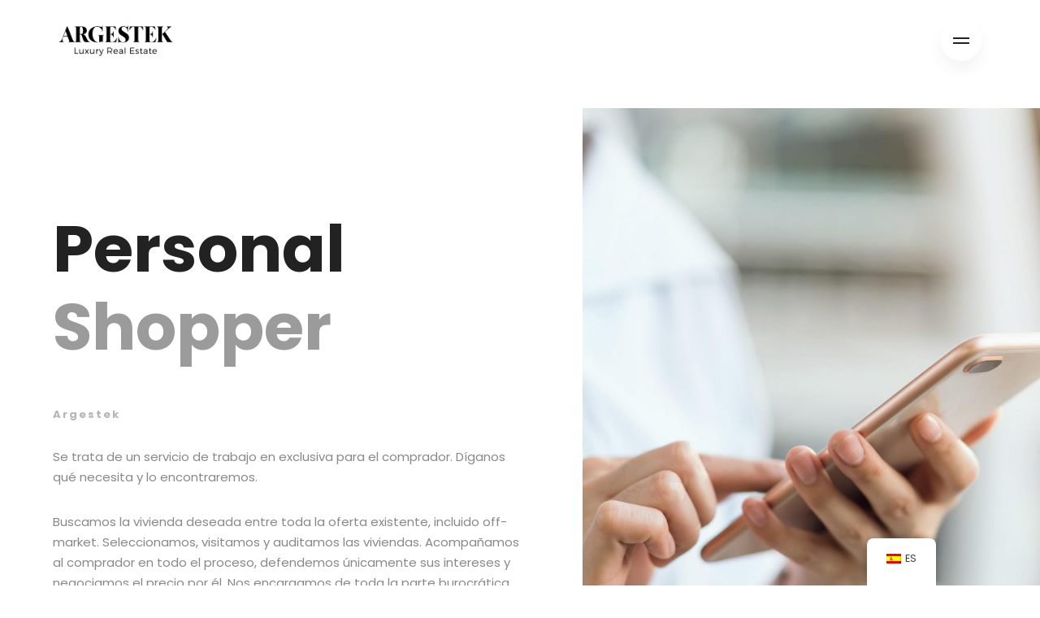

--- FILE ---
content_type: text/html; charset=UTF-8
request_url: https://argestek.es/personal-shopper/
body_size: 15042
content:

<!DOCTYPE html>
<html class="no-js" lang="es-ES"> <!--<![endif]-->
<head>
    <meta charset="UTF-8">
    <meta name="viewport" content="width=device-width, initial-scale=1">
	
	<!-- Google tag (gtag.js) -->
	<script async src="https://www.googletagmanager.com/gtag/js?id=G-194R03ELWN"></script>
	<script>
	  window.dataLayer = window.dataLayer || [];
	  function gtag(){dataLayer.push(arguments);}
	  gtag('js', new Date());

	  gtag('config', 'G-194R03ELWN');
	</script>
	
	
	<title>Personal Shopper &#8211; Argestek</title>
<meta name='robots' content='max-image-preview:large' />
<link rel='dns-prefetch' href='//fonts.googleapis.com' />
<link rel='dns-prefetch' href='//use.fontawesome.com' />
<link rel="alternate" type="application/rss+xml" title="Argestek &raquo; Feed" href="https://argestek.es/feed/" />
<link rel="alternate" type="application/rss+xml" title="Argestek &raquo; Feed de los comentarios" href="https://argestek.es/comments/feed/" />
<link rel="alternate" title="oEmbed (JSON)" type="application/json+oembed" href="https://argestek.es/wp-json/oembed/1.0/embed?url=https%3A%2F%2Fargestek.es%2Fpersonal-shopper%2F" />
<link rel="alternate" title="oEmbed (XML)" type="text/xml+oembed" href="https://argestek.es/wp-json/oembed/1.0/embed?url=https%3A%2F%2Fargestek.es%2Fpersonal-shopper%2F&#038;format=xml" />
<style id='wp-img-auto-sizes-contain-inline-css' type='text/css'>
img:is([sizes=auto i],[sizes^="auto," i]){contain-intrinsic-size:3000px 1500px}
/*# sourceURL=wp-img-auto-sizes-contain-inline-css */
</style>
<style id='wp-emoji-styles-inline-css' type='text/css'>

	img.wp-smiley, img.emoji {
		display: inline !important;
		border: none !important;
		box-shadow: none !important;
		height: 1em !important;
		width: 1em !important;
		margin: 0 0.07em !important;
		vertical-align: -0.1em !important;
		background: none !important;
		padding: 0 !important;
	}
/*# sourceURL=wp-emoji-styles-inline-css */
</style>
<link rel='stylesheet' id='wp-block-library-css' href='https://argestek.es/wp-includes/css/dist/block-library/style.min.css?ver=6.9' type='text/css' media='all' />
<style id='global-styles-inline-css' type='text/css'>
:root{--wp--preset--aspect-ratio--square: 1;--wp--preset--aspect-ratio--4-3: 4/3;--wp--preset--aspect-ratio--3-4: 3/4;--wp--preset--aspect-ratio--3-2: 3/2;--wp--preset--aspect-ratio--2-3: 2/3;--wp--preset--aspect-ratio--16-9: 16/9;--wp--preset--aspect-ratio--9-16: 9/16;--wp--preset--color--black: #000000;--wp--preset--color--cyan-bluish-gray: #abb8c3;--wp--preset--color--white: #ffffff;--wp--preset--color--pale-pink: #f78da7;--wp--preset--color--vivid-red: #cf2e2e;--wp--preset--color--luminous-vivid-orange: #ff6900;--wp--preset--color--luminous-vivid-amber: #fcb900;--wp--preset--color--light-green-cyan: #7bdcb5;--wp--preset--color--vivid-green-cyan: #00d084;--wp--preset--color--pale-cyan-blue: #8ed1fc;--wp--preset--color--vivid-cyan-blue: #0693e3;--wp--preset--color--vivid-purple: #9b51e0;--wp--preset--gradient--vivid-cyan-blue-to-vivid-purple: linear-gradient(135deg,rgb(6,147,227) 0%,rgb(155,81,224) 100%);--wp--preset--gradient--light-green-cyan-to-vivid-green-cyan: linear-gradient(135deg,rgb(122,220,180) 0%,rgb(0,208,130) 100%);--wp--preset--gradient--luminous-vivid-amber-to-luminous-vivid-orange: linear-gradient(135deg,rgb(252,185,0) 0%,rgb(255,105,0) 100%);--wp--preset--gradient--luminous-vivid-orange-to-vivid-red: linear-gradient(135deg,rgb(255,105,0) 0%,rgb(207,46,46) 100%);--wp--preset--gradient--very-light-gray-to-cyan-bluish-gray: linear-gradient(135deg,rgb(238,238,238) 0%,rgb(169,184,195) 100%);--wp--preset--gradient--cool-to-warm-spectrum: linear-gradient(135deg,rgb(74,234,220) 0%,rgb(151,120,209) 20%,rgb(207,42,186) 40%,rgb(238,44,130) 60%,rgb(251,105,98) 80%,rgb(254,248,76) 100%);--wp--preset--gradient--blush-light-purple: linear-gradient(135deg,rgb(255,206,236) 0%,rgb(152,150,240) 100%);--wp--preset--gradient--blush-bordeaux: linear-gradient(135deg,rgb(254,205,165) 0%,rgb(254,45,45) 50%,rgb(107,0,62) 100%);--wp--preset--gradient--luminous-dusk: linear-gradient(135deg,rgb(255,203,112) 0%,rgb(199,81,192) 50%,rgb(65,88,208) 100%);--wp--preset--gradient--pale-ocean: linear-gradient(135deg,rgb(255,245,203) 0%,rgb(182,227,212) 50%,rgb(51,167,181) 100%);--wp--preset--gradient--electric-grass: linear-gradient(135deg,rgb(202,248,128) 0%,rgb(113,206,126) 100%);--wp--preset--gradient--midnight: linear-gradient(135deg,rgb(2,3,129) 0%,rgb(40,116,252) 100%);--wp--preset--font-size--small: 13px;--wp--preset--font-size--medium: 20px;--wp--preset--font-size--large: 36px;--wp--preset--font-size--x-large: 42px;--wp--preset--spacing--20: 0.44rem;--wp--preset--spacing--30: 0.67rem;--wp--preset--spacing--40: 1rem;--wp--preset--spacing--50: 1.5rem;--wp--preset--spacing--60: 2.25rem;--wp--preset--spacing--70: 3.38rem;--wp--preset--spacing--80: 5.06rem;--wp--preset--shadow--natural: 6px 6px 9px rgba(0, 0, 0, 0.2);--wp--preset--shadow--deep: 12px 12px 50px rgba(0, 0, 0, 0.4);--wp--preset--shadow--sharp: 6px 6px 0px rgba(0, 0, 0, 0.2);--wp--preset--shadow--outlined: 6px 6px 0px -3px rgb(255, 255, 255), 6px 6px rgb(0, 0, 0);--wp--preset--shadow--crisp: 6px 6px 0px rgb(0, 0, 0);}:where(.is-layout-flex){gap: 0.5em;}:where(.is-layout-grid){gap: 0.5em;}body .is-layout-flex{display: flex;}.is-layout-flex{flex-wrap: wrap;align-items: center;}.is-layout-flex > :is(*, div){margin: 0;}body .is-layout-grid{display: grid;}.is-layout-grid > :is(*, div){margin: 0;}:where(.wp-block-columns.is-layout-flex){gap: 2em;}:where(.wp-block-columns.is-layout-grid){gap: 2em;}:where(.wp-block-post-template.is-layout-flex){gap: 1.25em;}:where(.wp-block-post-template.is-layout-grid){gap: 1.25em;}.has-black-color{color: var(--wp--preset--color--black) !important;}.has-cyan-bluish-gray-color{color: var(--wp--preset--color--cyan-bluish-gray) !important;}.has-white-color{color: var(--wp--preset--color--white) !important;}.has-pale-pink-color{color: var(--wp--preset--color--pale-pink) !important;}.has-vivid-red-color{color: var(--wp--preset--color--vivid-red) !important;}.has-luminous-vivid-orange-color{color: var(--wp--preset--color--luminous-vivid-orange) !important;}.has-luminous-vivid-amber-color{color: var(--wp--preset--color--luminous-vivid-amber) !important;}.has-light-green-cyan-color{color: var(--wp--preset--color--light-green-cyan) !important;}.has-vivid-green-cyan-color{color: var(--wp--preset--color--vivid-green-cyan) !important;}.has-pale-cyan-blue-color{color: var(--wp--preset--color--pale-cyan-blue) !important;}.has-vivid-cyan-blue-color{color: var(--wp--preset--color--vivid-cyan-blue) !important;}.has-vivid-purple-color{color: var(--wp--preset--color--vivid-purple) !important;}.has-black-background-color{background-color: var(--wp--preset--color--black) !important;}.has-cyan-bluish-gray-background-color{background-color: var(--wp--preset--color--cyan-bluish-gray) !important;}.has-white-background-color{background-color: var(--wp--preset--color--white) !important;}.has-pale-pink-background-color{background-color: var(--wp--preset--color--pale-pink) !important;}.has-vivid-red-background-color{background-color: var(--wp--preset--color--vivid-red) !important;}.has-luminous-vivid-orange-background-color{background-color: var(--wp--preset--color--luminous-vivid-orange) !important;}.has-luminous-vivid-amber-background-color{background-color: var(--wp--preset--color--luminous-vivid-amber) !important;}.has-light-green-cyan-background-color{background-color: var(--wp--preset--color--light-green-cyan) !important;}.has-vivid-green-cyan-background-color{background-color: var(--wp--preset--color--vivid-green-cyan) !important;}.has-pale-cyan-blue-background-color{background-color: var(--wp--preset--color--pale-cyan-blue) !important;}.has-vivid-cyan-blue-background-color{background-color: var(--wp--preset--color--vivid-cyan-blue) !important;}.has-vivid-purple-background-color{background-color: var(--wp--preset--color--vivid-purple) !important;}.has-black-border-color{border-color: var(--wp--preset--color--black) !important;}.has-cyan-bluish-gray-border-color{border-color: var(--wp--preset--color--cyan-bluish-gray) !important;}.has-white-border-color{border-color: var(--wp--preset--color--white) !important;}.has-pale-pink-border-color{border-color: var(--wp--preset--color--pale-pink) !important;}.has-vivid-red-border-color{border-color: var(--wp--preset--color--vivid-red) !important;}.has-luminous-vivid-orange-border-color{border-color: var(--wp--preset--color--luminous-vivid-orange) !important;}.has-luminous-vivid-amber-border-color{border-color: var(--wp--preset--color--luminous-vivid-amber) !important;}.has-light-green-cyan-border-color{border-color: var(--wp--preset--color--light-green-cyan) !important;}.has-vivid-green-cyan-border-color{border-color: var(--wp--preset--color--vivid-green-cyan) !important;}.has-pale-cyan-blue-border-color{border-color: var(--wp--preset--color--pale-cyan-blue) !important;}.has-vivid-cyan-blue-border-color{border-color: var(--wp--preset--color--vivid-cyan-blue) !important;}.has-vivid-purple-border-color{border-color: var(--wp--preset--color--vivid-purple) !important;}.has-vivid-cyan-blue-to-vivid-purple-gradient-background{background: var(--wp--preset--gradient--vivid-cyan-blue-to-vivid-purple) !important;}.has-light-green-cyan-to-vivid-green-cyan-gradient-background{background: var(--wp--preset--gradient--light-green-cyan-to-vivid-green-cyan) !important;}.has-luminous-vivid-amber-to-luminous-vivid-orange-gradient-background{background: var(--wp--preset--gradient--luminous-vivid-amber-to-luminous-vivid-orange) !important;}.has-luminous-vivid-orange-to-vivid-red-gradient-background{background: var(--wp--preset--gradient--luminous-vivid-orange-to-vivid-red) !important;}.has-very-light-gray-to-cyan-bluish-gray-gradient-background{background: var(--wp--preset--gradient--very-light-gray-to-cyan-bluish-gray) !important;}.has-cool-to-warm-spectrum-gradient-background{background: var(--wp--preset--gradient--cool-to-warm-spectrum) !important;}.has-blush-light-purple-gradient-background{background: var(--wp--preset--gradient--blush-light-purple) !important;}.has-blush-bordeaux-gradient-background{background: var(--wp--preset--gradient--blush-bordeaux) !important;}.has-luminous-dusk-gradient-background{background: var(--wp--preset--gradient--luminous-dusk) !important;}.has-pale-ocean-gradient-background{background: var(--wp--preset--gradient--pale-ocean) !important;}.has-electric-grass-gradient-background{background: var(--wp--preset--gradient--electric-grass) !important;}.has-midnight-gradient-background{background: var(--wp--preset--gradient--midnight) !important;}.has-small-font-size{font-size: var(--wp--preset--font-size--small) !important;}.has-medium-font-size{font-size: var(--wp--preset--font-size--medium) !important;}.has-large-font-size{font-size: var(--wp--preset--font-size--large) !important;}.has-x-large-font-size{font-size: var(--wp--preset--font-size--x-large) !important;}
/*# sourceURL=global-styles-inline-css */
</style>

<style id='classic-theme-styles-inline-css' type='text/css'>
/*! This file is auto-generated */
.wp-block-button__link{color:#fff;background-color:#32373c;border-radius:9999px;box-shadow:none;text-decoration:none;padding:calc(.667em + 2px) calc(1.333em + 2px);font-size:1.125em}.wp-block-file__button{background:#32373c;color:#fff;text-decoration:none}
/*# sourceURL=/wp-includes/css/classic-themes.min.css */
</style>
<link rel='stylesheet' id='font-awesome-svg-styles-css' href='https://argestek.es/wp-content/uploads/font-awesome/v6.1.1/css/svg-with-js.css' type='text/css' media='all' />
<style id='font-awesome-svg-styles-inline-css' type='text/css'>
   .wp-block-font-awesome-icon svg::before,
   .wp-rich-text-font-awesome-icon svg::before {content: unset;}
/*# sourceURL=font-awesome-svg-styles-inline-css */
</style>
<link rel='stylesheet' id='contact-form-7-css' href='https://argestek.es/wp-content/plugins/contact-form-7/includes/css/styles.css?ver=6.0.5' type='text/css' media='all' />
<link rel='stylesheet' id='trp-floater-language-switcher-style-css' href='https://argestek.es/wp-content/plugins/translatepress-multilingual/assets/css/trp-floater-language-switcher.css?ver=2.9.10' type='text/css' media='all' />
<link rel='stylesheet' id='trp-language-switcher-style-css' href='https://argestek.es/wp-content/plugins/translatepress-multilingual/assets/css/trp-language-switcher.css?ver=2.9.10' type='text/css' media='all' />
<link rel='stylesheet' id='ono-fonts-css' href='//fonts.googleapis.com/css?family=Poppins%3A400%2C400i%2C500%2C500i%2C600%2C700%26subset%3Dlatin%2Clatin-ext&#038;ver=1.0.0' type='text/css' media='all' />
<link rel='stylesheet' id='ono-base-style-css' href='https://argestek.es/wp-content/themes/ono/style.css?ver=6.9' type='text/css' media='all' />
<link rel='stylesheet' id='magnific-popup-css' href='https://argestek.es/wp-content/themes/ono/assets/css/lib/magnific-popup.css?ver=6.9' type='text/css' media='all' />
<link rel='stylesheet' id='lightgallery-css' href='https://argestek.es/wp-content/themes/ono/assets/lib/lightgallery/css/lightgallery.min.css?ver=6.9' type='text/css' media='all' />
<link rel='stylesheet' id='bootstrap-css' href='https://argestek.es/wp-content/themes/ono/assets/css/lib/bootstrap.min.css?ver=6.9' type='text/css' media='all' />
<link rel='stylesheet' id='swiper-css' href='https://argestek.es/wp-content/themes/ono/assets/css/lib/swiper.css?ver=6.9' type='text/css' media='all' />
<link rel='stylesheet' id='justified-css' href='https://argestek.es/wp-content/themes/ono/assets/css/lib/justifiedGallery.min.css?ver=6.9' type='text/css' media='all' />
<link rel='stylesheet' id='font-awesome-style-css' href='https://argestek.es/wp-content/themes/ono/assets/css/font-awesome.min.css?ver=6.9' type='text/css' media='all' />
<link rel='stylesheet' id='ionicons-css' href='https://argestek.es/wp-content/themes/ono/assets/css/ionicons.min.css?ver=6.9' type='text/css' media='all' />
<link rel='stylesheet' id='linea_basic-css' href='https://argestek.es/wp-content/themes/ono/assets/css/linea_basic.css?ver=6.9' type='text/css' media='all' />
<link rel='stylesheet' id='ono-general-style-css' href='https://argestek.es/wp-content/themes/ono/assets/css/general-styles.min.css?ver=6.9' type='text/css' media='all' />
<link rel='stylesheet' id='ono-buttons-css' href='https://argestek.es/wp-content/themes/ono/assets/css/buttons.min.css?ver=6.9' type='text/css' media='all' />
<link rel='stylesheet' id='ono-footer-css' href='https://argestek.es/wp-content/themes/ono/assets/css/footer.min.css?ver=6.9' type='text/css' media='all' />
<link rel='stylesheet' id='ono-shop-style-css' href='https://argestek.es/wp-content/themes/ono/assets/css/shop.min.css?ver=6.9' type='text/css' media='all' />
<link rel='stylesheet' id='blog-details-css' href='https://argestek.es/wp-content/themes/ono/assets/css/blog-details.min.css?ver=6.9' type='text/css' media='all' />
<link rel='stylesheet' id='ono-theme-style-css' href='https://argestek.es/wp-content/themes/ono/assets/css/style.min.css?ver=6.9' type='text/css' media='all' />
<link rel='stylesheet' id='font-awesome-official-css' href='https://use.fontawesome.com/releases/v6.1.1/css/all.css' type='text/css' media='all' integrity="sha384-/frq1SRXYH/bSyou/HUp/hib7RVN1TawQYja658FEOodR/FQBKVqT9Ol+Oz3Olq5" crossorigin="anonymous" />
<link rel='stylesheet' id='js_composer_front-css' href='https://argestek.es/wp-content/plugins/js_composer/assets/css/js_composer.min.css?ver=6.9.0' type='text/css' media='all' />
<link rel='stylesheet' id='ono-css' href='https://argestek.es/wp-content/themes/ono/style.css?ver=6.9' type='text/css' media='all' />
<link rel='stylesheet' id='ono-child-theme-css' href='https://argestek.es/wp-content/themes/ono-child-theme/style.css?ver=1.0.0' type='text/css' media='all' />
<link rel='stylesheet' id='the-grid-css' href='https://argestek.es/wp-content/plugins/the_grid/frontend/assets/css/the-grid.min.css?ver=2.7.9.1' type='text/css' media='all' />
<style id='the-grid-inline-css' type='text/css'>
.tolb-holder{background:rgba(0,0,0,0.8)}.tolb-holder .tolb-close,.tolb-holder .tolb-title,.tolb-holder .tolb-counter,.tolb-holder .tolb-next i,.tolb-holder .tolb-prev i{color:#ffffff}.tolb-holder .tolb-load{border-color:rgba(255,255,255,0.2);border-left:3px solid #ffffff}
.to-heart-icon,.to-heart-icon svg,.to-post-like,.to-post-like .to-like-count{position:relative;display:inline-block}.to-post-like{width:auto;cursor:pointer;font-weight:400}.to-heart-icon{float:left;margin:0 4px 0 0}.to-heart-icon svg{overflow:visible;width:15px;height:14px}.to-heart-icon g{-webkit-transform:scale(1);transform:scale(1)}.to-heart-icon path{-webkit-transform:scale(1);transform:scale(1);transition:fill .4s ease,stroke .4s ease}.no-liked .to-heart-icon path{fill:#999;stroke:#999}.empty-heart .to-heart-icon path{fill:transparent!important;stroke:#999}.liked .to-heart-icon path,.to-heart-icon svg:hover path{fill:#ff6863!important;stroke:#ff6863!important}@keyframes heartBeat{0%{transform:scale(1)}20%{transform:scale(.8)}30%{transform:scale(.95)}45%{transform:scale(.75)}50%{transform:scale(.85)}100%{transform:scale(.9)}}@-webkit-keyframes heartBeat{0%,100%,50%{-webkit-transform:scale(1)}20%{-webkit-transform:scale(.8)}30%{-webkit-transform:scale(.95)}45%{-webkit-transform:scale(.75)}}.heart-pulse g{-webkit-animation-name:heartBeat;animation-name:heartBeat;-webkit-animation-duration:1s;animation-duration:1s;-webkit-animation-iteration-count:infinite;animation-iteration-count:infinite;-webkit-transform-origin:50% 50%;transform-origin:50% 50%}.to-post-like a{color:inherit!important;fill:inherit!important;stroke:inherit!important}
/*# sourceURL=the-grid-inline-css */
</style>
<link rel='stylesheet' id='font-awesome-official-v4shim-css' href='https://use.fontawesome.com/releases/v6.1.1/css/v4-shims.css' type='text/css' media='all' integrity="sha384-4Jczmr1SlicmtiAiHGxwWtSzLJAS97HzJsKGqfC0JtZktLrPXIux1u6GJNVRRqiN" crossorigin="anonymous" />
<script type="text/javascript" id="jquery-core-js-extra">
/* <![CDATA[ */
var get = {"ajaxurl":"https://argestek.es/wp-admin/admin-ajax.php","siteurl":"https://argestek.es/wp-content/themes/ono"};
//# sourceURL=jquery-core-js-extra
/* ]]> */
</script>
<script type="text/javascript" src="https://argestek.es/wp-includes/js/jquery/jquery.min.js?ver=3.7.1" id="jquery-core-js"></script>
<script type="text/javascript" src="https://argestek.es/wp-content/themes/ono/assets/js/lib/jquery-migrate.min.js?ver=1.4.1-wp" id="jquery-migrate-js"></script>
<script type="text/javascript" src="https://argestek.es/wp-content/themes/ono/assets/js/lib/modernizr-2.6.2.min.js?ver=6.9" id="modernizr-js"></script>
<script type="text/javascript" src="https://argestek.es/wp-content/themes/ono/assets/js/lib/parallax.min.js?ver=6.9" id="parallax-js"></script>
<link rel="EditURI" type="application/rsd+xml" title="RSD" href="https://argestek.es/xmlrpc.php?rsd" />
<meta name="generator" content="WordPress 6.9" />
<link rel="canonical" href="https://argestek.es/personal-shopper/" />
<link rel='shortlink' href='https://argestek.es/?p=6651' />
<!-- start Simple Custom CSS and JS -->
<style type="text/css">
.page-id-4282 .main-logo{
	display: none !important;
}

.page-id-4282 .logo-hover{
	display: inline !important;
}

.page-id-4282 #menu-home-page-anchor li a{
	color: black;
}</style>
<!-- end Simple Custom CSS and JS -->
<!-- start Simple Custom CSS and JS -->
<style type="text/css">
.page-id-7078 .status-Alfinach{
	display:none
}

.page-id-7078 .status-El-Bosque{
	display:none
}

.page-id-7078 .status-Monte-Picayo{
	display:none
}

.page-id-7078 .status-Rocafort-y-Godella{
	display:none
}

.page-id-7078 .status-Torre-en-Conill{
	
}

.page-id-7078 .status-Valencia{
	display:none
}</style>
<!-- end Simple Custom CSS and JS -->
<!-- start Simple Custom CSS and JS -->
<style type="text/css">
.page-id-7085 .status-Alfinach{
	display:none
}

.page-id-7085 .status-El-Bosque{
	display:none
}

.page-id-7085 .status-Monte-Picayo{

}

.page-id-7085 .status-Rocafort-y-Godella{
	display:none
}

.page-id-7085 .status-Torre-en-Conill{
	display:none
}

.page-id-7085 .status-Valencia{
	display:none
}</style>
<!-- end Simple Custom CSS and JS -->
<!-- start Simple Custom CSS and JS -->
<style type="text/css">
.page-id-7081 .status-Alfinach{
	display:none
}

.page-id-7081 .status-El-Bosque{
	
}

.page-id-7081 .status-Monte-Picayo{
	display:none
}

.page-id-7081 .status-Rocafort-y-Godella{
	display:none
}

.page-id-7081 .status-Torre-en-Conill{
	display:none
}

.page-id-7081 .status-Valencia{
	display:none
}</style>
<!-- end Simple Custom CSS and JS -->
<!-- start Simple Custom CSS and JS -->
<style type="text/css">
.page-id-7083 .status-Alfinach{
	
}

.page-id-7083 .status-El-Bosque{
	display:none
}

.page-id-7083 .status-Monte-Picayo{
	display:none
}

.page-id-7083 .status-Rocafort-y-Godella{
	display:none
}

.page-id-7083 .status-Torre-en-Conill{
	display:none
}

.page-id-7083 .status-Valencia{
	display:none
}
</style>
<!-- end Simple Custom CSS and JS -->
<!-- start Simple Custom CSS and JS -->
<style type="text/css">
.page-id-7075 .status-Alfinach{
	display:none
}

.page-id-7075 .status-El-Bosque{
	display:none
}

.page-id-7075 .status-Monte-Picayo{
	display:none
}

.page-id-7075 .status-Rocafort-y-Godella{
	
}

.page-id-7075 .status-Torre-en-Conill{
	display:none
}

.page-id-7075 .status-Valencia{
	display:none
}</style>
<!-- end Simple Custom CSS and JS -->
<!-- start Simple Custom CSS and JS -->
<style type="text/css">
.page-id-6964 .status-Alfinach{
	display:none
}

.page-id-6964 .status-El-Bosque{
	display:none
}

.page-id-6964 .status-Monte-Picayo{
	display:none
}

.page-id-6964 .status-Rocafort-y-Godella{
	display:none
}

.page-id-6964 .status-Torre-en-Conill{
	display:none
}

.page-id-6964 .status-Valencia{
	
}</style>
<!-- end Simple Custom CSS and JS -->
<!-- start Simple Custom CSS and JS -->
<style type="text/css">
@media (min-width: 1000px) {
   
	.cs-portfolio__item-wrap, .cs-portfolio__item-wrap{
	   display: flex;
		max-height: 800px;
    	overflow: hidden;
	}
	
	.cs-portfolio__item-wrap .cs-portfolio__content, .cs-portfolio__item-wrap .cs-portfolio__content{
		position: initial !important;
	}
	
	.cs-portfolio__item-wrap .cs-portfolio__image, .cs-portfolio__item-wrap .cs-portfolio__image{
		padding: 0 !important;
	}
	
	.cs-portfolio__image.animated, .cs-portfolio__image.animated{
		background-image: none !important;
	}
	
	.cs-portfolio__image.animated img, .cs-portfolio__image.animated img{
		display: block !important;
		height: 800px;
    	object-fit: cover;
	}
	
	.cs-portfolio__item-wrap .cs-portfolio__content, .cs-portfolio__item-wrap .cs-portfolio__content{
		max-height: 800px !important;
		height: 800px !important;
		display: flex !important;
		flex-direction: column !important;
		align-items: center !important;
		justify-content: center !important;
		padding: 0 !important;
    	margin: 0 !important;
		background-color: #000 !important;
	}
	
	.cs-portfolio__item-wrap .cs-portfolio__content a, .cs-portfolio__item-wrap .cs-portfolio__content a{
		display: none !important;
	}
	
	.cs-portfolio__item-wrap .cs-portfolio__content h4, .cs-portfolio__item-wrap .cs-portfolio__content h4{
		color: #fff;
		font-size: 30px;
		font-weight: 500;
    	line-height: 1.2;
		margin-bottom: 7px;
	}
	
	.cs-portfolio__item-wrap .cs-portfolio__content p, .cs-portfolio__item-wrap .cs-portfolio__content p{
		color: #fff;
		font-size: 16px;
	}
	
	.cs-portfolio__list .cs-portfolio__item {
		position: initial;
		margin-bottom: 35px;
	}
	
	.cs-portfolio__item.style-3 .cs-portfolio__item-wrap:hover .cs-portfolio__category{
		visibility: initial !important;
		opacity: 1 !important;
	}
	
	.cs-portfolio__item.style-3 .d-block.link.visibility-item {
		display: block !important;
		display: block !important;
		padding: 15px 25px;
		border: 1px solid #fff;
		margin-top: 20px;
		color: #fff;
		z-index: 99999 !important;
	}
	
	.cs-portfolio__item.style-3 .d-block.link.visibility-item:hover{
		color: #000;
		background-color: #fff;
	}
	
}
	
/* 	Cambiar lado de bloques de propiedad con flex */
	
	.cs-portfolio__list > div:nth-child(2) .cs-portfolio__image, 
	.cs-portfolio__list > div:nth-child(4) .cs-portfolio__image, 
	.cs-portfolio__list > div:nth-child(6) .cs-portfolio__image,
	.cs-portfolio__list > div:nth-child(8) .cs-portfolio__image,
	.cs-portfolio__list > div:nth-child(10) .cs-portfolio__image, 
	.cs-portfolio__list > div:nth-child(12) .cs-portfolio__image, 
	.cs-portfolio__list > div:nth-child(14) .cs-portfolio__image,
	.cs-portfolio__list > div:nth-child(16) .cs-portfolio__image,
	.cs-portfolio__list > div:nth-child(18) .cs-portfolio__image, 
	.cs-portfolio__list > div:nth-child(20) .cs-portfolio__image{
		order: 1;
	}
	
	.iconos-propiedad{
		display: flex;
		flex-direction: row;
		flex-wrap: wrap;
	}
	
	.iconos-propiedad i{
		margin-right: 5px;
	}
	
	.iconos-propiedad > div{
		margin-right: 20px;
	}
	
	#galeria-propiedad{
		height: initial !important; 
	}
	
	.portfolio-template-default .splitted_screen .splitted_screen__text{
		max-width: initial !important
	}
	
	.portfolio-template-default .col-3 a{
		position: initial !important; 
	}
	
	.gallery-wrap-main{
		display: flex;
	}
	
	.portfolio-template-default .gallery-wrap-main .col-6.principal div{
		width: 100% !important;
    	height: 515px !important;
	}
	
	.columna-aux{
		width: 50%;
   		height: 250px;
	}
	
	.columna-aux a{
		position: initial !important;
		height: 250px !important;
	}
	
	.columna-aux a div{
		height: 250px !important;
	}
	
	.portfolio-template-default .gallery-wrap-main .col-6.secundario > div:first-child{
		padding-bottom: 15px !important;
		padding-right: 7.5px !important;
	}
	
	.portfolio-template-default .gallery-wrap-main .col-6.secundario > div:nth-child(2){
		padding-left: 7.5px !important;
	}
	
	.portfolio-template-default .gallery-wrap-main .col-6.secundario > div:nth-child(3){
		padding-top: 15px !important;
		padding-right: 7.5px !important;
	}
	
	.portfolio-template-default .gallery-wrap-main .col-6.secundario > div:nth-child(4){
		padding-top: 15px !important;
		padding-left: 7.5px !important;
	}
	
	.container{
		max-width: 80% !important;
	}



.escondida{
	display: none !important;
}

.grid-sizer{
	display: none !important;
}

.splitted_screen__info{
	display: none !important;
}

.iconos-propiedad{
	margin-bottom: 15px;
}

.portfolio-template-default .splitted_screen__text{
	margin-bottom: 30px;
}

.iconos-propiedad i{
	color: #000;
}

.cabecera-Zona{
	height: 450px
}

.pCabeceraZona{
	margin-top: 10px;
}

.pCabeceraZona p{
	font-size: 1.2rem;	
	font-family: 'Poppins', sans-serif;
}

@media (max-width: 650px){
	
	
}</style>
<!-- end Simple Custom CSS and JS -->
<!-- start Simple Custom CSS and JS -->
<style type="text/css">
/* Numeración de propiedades HOME */

/*PROPIEDAD 1*/

.propiedad-1 .portfolio-slider-wrap.simple_slider .category:before{
		content: '01';
	}
	
.propiedad-1 .portfolio-slider-wrap.simple_slider .category:after{
		content: 'Propiedad';
	}

/*PROPIEDAD 2*/

.propiedad-2 .portfolio-slider-wrap.simple_slider .category:before{
		content: '02';
	}
	
.propiedad-2 .portfolio-slider-wrap.simple_slider .category:after{
		content: 'Propiedad';
	}

/*PROPIEDAD 3*/

.propiedad-3 .portfolio-slider-wrap.simple_slider .category:before{
		content: '03';
	}
	
.propiedad-3 .portfolio-slider-wrap.simple_slider .category:after{
		content: 'Propiedad';
	}




div > a > .logo-hover{
	max-width: 100px !important;
}


@media (min-width: 678px) {
	
	.portfolio-slider-wrap.simple_slider .content-wrap .btn-wrap{
		bottom: 35% !important;
	}
	
	.portfolio-slider-wrap.simple_slider .content-wrap .btn-wrap a{
		font-size: 25px; 
	}
	
	.portfolio-slider-wrap.simple_slider .content-wrap .btn-wrap:before{
		content: '';
		width: 100%;
		height: 100%;
		position: absolute;
		top: 0;
		left: 0;
		z-index: 99999;
	}
	
	.team-member .info-wrap{
		margin-top: 50px;
	}
	
	.swiper-slide.swiper-slide-visible, .swiper-slide.swiper-slide-visible .info-wrap{
		cursor: pointer;
	}
	
	.team-members-wrap .title-wrap{
		width: 80%;
	}
	
	.team-members-wrap.slider .team-member:hover .info-wrap{
		transform: initial !important;
	}
	
	.services.tabs .tabs-header li{
		flex-direction: column;
	}
	
	.services.tabs .tabs-header li .desc-wrap{
		position: initial;
	}
	
	.services.tabs .tabs-header li .title-wrap{
		max-width: 100%;
		margin-bottom: 50px;
	}
	
	.services.tabs .info-text{
		font-size: 17px !important;
	}
	
	
	#slider-2-slide-2-layer-8:hover {
		background-color: #fff !important;
		color: #000 !important;
	}
	
	div .logo img{
		max-width: 150px !important;
    	max-height: 100px !important;
	}
	
	.sub-menu li a {
		color: #000 !important;
	}
	
	.home #menu-home-page-anchor .sub-menu a{
		text-shadow: initial !important;
	}
	
}

#topmenu .search-icon-wrapper.search-icon-wrapper--inside.inside{
	display: none !important;
}

.header_top_bg.fixed-header{
	background-color: transparent !important; 
}

.header_top_bg.fixed-header.fixed-header-scroll{
	background-color: #fff !important; 
}

#menu-home-page-anchor li a{
	color: #fff;
}

.fixed-header-scroll .menu li a{
	color: #000 !important;
}

.right-menu.aside-menu.aside-fix.three-box.menu-css-animation .header-left.header-box a{
	height: auto !important;
    width: auto !important;
	background-color: transparent;
	margin-left: 80px;
}

.bg-fixed-color #menu-home-page-anchor li a{
    color: #000 !important;
}


/* CSS ROBADO */

/*! CSS Used from: https://mgbcn.com/assets/bootstrap/css/bootstrap.css */
 .bloque-propiedad *, .bloque-propiedad *::before,*::after{box-sizing:border-box;}
.bloque-propiedad h2{margin-top:0;margin-bottom:0.5rem;}
.bloque-propiedad a{color:#007bff;text-decoration:none;background-color:transparent;-webkit-text-decoration-skip:objects;}
.bloque-propiedad a:hover{color:#0056b3;text-decoration:underline;}
.bloque-propiedad img{vertical-align:middle;border-style:none;}
.bloque-propiedad h2{margin-bottom:0.5rem;font-family:inherit;font-weight:500;line-height:1.2;color:inherit;}
.bloque-propiedad h2{font-size:2rem;}
.bloque-propiedad .img-fluid{max-width:100%;height:auto;}
.bloque-propiedad.row{display:-ms-flexbox;display:flex;-ms-flex-wrap:wrap;flex-wrap:wrap;margin-right:-15px;margin-left:-15px;}
.bloque-propiedad .col-12,.col-lg-4,.col-lg-8{position:relative;width:100%;min-height:1px;padding-right:15px;padding-left:15px;}
.bloque-propiedad .col-12{-ms-flex:0 0 100%;flex:0 0 100%;max-width:100%;}
@media (min-width: 992px){
.bloque-propiedad .col-lg-4{-ms-flex:0 0 33.333333%;flex:0 0 33.333333%;max-width:33.333333%;}
.bloque-propiedad .col-lg-8{-ms-flex:0 0 66.666667%;flex:0 0 66.666667%;max-width:66.666667%;}
}
.bloque-propiedad .d-block{display:block!important;}
.bloque-propiedad .m-0{margin:0!important;}
.bloque-propiedad.p-0{padding:0!important;}
.bloque-propiedad .mr-auto{margin-right:auto!important;}
.bloque-propiedad .ml-auto{margin-left:auto!important;}
@media print{
.bloque-propiedad *,.bloque-propiedad *::before,*::after{text-shadow:none!important;box-shadow:none!important;}
.bloque-propiedad a:not(.btn){text-decoration:underline;}
.bloque-propiedad img{page-break-inside:avoid;}
.bloque-propiedad h2{orphans:3;widows:3;}
.bloque-propiedad h2{page-break-after:avoid;}
}
/*! CSS Used from: https://mgbcn.com/css/mg.css?ver=3.0.4 */
.bloque-propiedad *:-moz-focusring,*:focus{color:transparent;text-shadow:0 0 0 #000;outline:none!important;}
/*! CSS Used from: https://mgbcn.com/css/home.css?ver=3.0.4 */
.bloque-propiedad .section-home .row{margin:20px 0 0 0;}
.bloque-propiedad .section-home .div-img{max-height:500px;}
.bloque-propiedad .section-home .div-img img{width:100%;height:100%;object-fit:cover;}
.bloque-propiedad .section-home .div-text{background-color:#392303;display:flex;justify-content:center;align-items:center;}
.bloque-propiedad .section-home .div-text div{width:350px;text-align:center;color:#ffffff;}
.bloque-propiedad .section-home .div-text div h2{font-family:'Cormorant Garamond';font-size:32px;font-weight:bold;font-style:italic;text-align:center;color:#ffffff;}
.bloque-propiedad .section-home .div-text div span{font-family:Muli;font-size:15px;font-weight:300;font-style:normal;font-stretch:normal;line-height:1.71;letter-spacing:normal;color:#d8d7d2;}
.bloque-propiedad .section-home .div-text div .sep{display:block;margin:37px 0 33px;width:40px;height:1px;opacity:0.5;background-color:#d8d7d2;}
.bloque-propiedad .section-home .div-text div a.link{font-family:Muli;font-size:12px;font-weight:900;letter-spacing:2px;color:#ffffff;text-transform:uppercase;}
.bloque-propiedad .section-home a.link-route{color:#ffffff;text-decoration:none;}
@media (max-width: 991.98px){
.bloque-propiedad .section-home .div-img{max-height:none;}
.bloque-propiedad .section-home .div-text{padding:45px 0 80px;}
}




/* PROPIEDADES */

.bloque-propiedad > div{
    padding: 0 !important;
}

.bloque-propiedad.izq > div:nth-child(2), .bloque-propiedad.dch > div:nth-child(1){
    background-color: #000;
	display: flex;
    align-items: center;
    justify-content: center;
}

.bloque-propiedad.izq > div:nth-child(2) span, .bloque-propiedad.izq > div:nth-child(2) a, .bloque-propiedad.dch > div:nth-child(1) span, .bloque-propiedad.dch > div:nth-child(1) a{
	color: #fff !important;
	text-align: center;
}

.bloque-propiedad.izq > div:nth-child(2) h2, .bloque-propiedad.dch > div:nth-child(1) h2{
	font-size: 30px !important;
	color: #fff !important;
}

.bloque-propiedad.izq > div:nth-child(2) span, .bloque-propiedad.dch > div:nth-child(1) span{
	font-size: 16px;
	width: 70%;
}

.bloque-propiedad.izq > div:nth-child(2) > div, .bloque-propiedad.dch > div:nth-child(1) > div{
	display: flex;
    flex-direction: column;
    align-items: center;
}

.bloque-propiedad.izq > div:nth-child(2) > div a.d-block.link, .bloque-propiedad.dch > div:nth-child(1) > div a.d-block.link{
	padding: 15px 25px;
    border: 1px solid #fff;
	margin-top: 20px;
}


.bloque-propiedad.izq > div:nth-child(2) > div a.d-block.link:hover, .bloque-propiedad.dch > div:nth-child(1) > div a.d-block.link:hover{
	background-color: #fff;
	color: #000 !important;
}


/* Cambios varios */

#team .swiper-slide.swiper-slide-visible {
	width: 25% !important;
} 

#testimonial .swiper-slide.swiper-slide-visible{
	width: 100% !important;
}

.home #menu-home-page-anchor a{
	text-shadow: 1px 1px grey;
}

.fixed-header-scroll #menu-home-page-anchor a{
	text-shadow: initial;
}

.fixed-header-scroll a.logo > img:first-child{
	display: none !important;
}

.fixed-header-scroll a.logo > img:nth-child(2){
	display: initial !important;
}

.fixed-header-scroll .additional-nav{
	background-color: #000 !important;
}

.fixed-header-scroll .additional-nav .line{
	background-color: #fff !important;
}
.fixed-header-scroll .logo-mobile{
	display:none;
}

.propiedades > div {
	margin-top: 110px;
}

.right-menu.aside-menu.aside-fix.three-box.menu-css-animation .header-left.header-box a{
	padding: 0 !important;
	margin: 0 !important;
}

/* .home div .logo img{
	margin-left: 140px;
} */

.aside-fix .header-box > .menu li a{
	font-size: 14px !important;
}

.portfolio-template-default header{
	padding: 0 !important;
}

.portfolio-template-default .splitted_screen__info{
	background-color: #222222 !important;
}

.portfolio-template-default .splitted_screen__info-title, .portfolio-template-default .splitted_screen__info-text{
	color: #fff !important;
}

.portfolio-template-default .splitted_screen__info-text{
	opacity: 0.7 !important;
}

.portfolio-template-default .splitted_screen .splitted_screen__info{
	box-shadow: initial !important;
}

.portfolio-template-default .splitted_screen__info{
	width: 90% !important;
}


.portfolio-template-default div .logo img{
	margin-left: 60px !important;
}

.cs-portfolio__content p.visibility-item {
	width: 80%;
	text-align: center;
}

.portfolio-template-default #topmenu{
	margin-right: 57px !important;
}

.member-social{
	display: none !important;
}

.team-members-wrap.slider .member-name{
	font-size: 34px !important;
}

.services-template-default header{
	padding: 0 !important;
}

.search-icon-wrapper.search-icon-wrapper--inside {
	display: none !important;
}

.shop-list.classic .shop-list__item:nth-child(8n+1){
	grid-row: initial !important;
}

.shop-list.classic .shop-list__item:nth-child(8n+2){
	grid-column: initial !important;
	
}

.shop-list.classic .shop-list__item-category{
	margin-bottom: 10px !important;
}

#footer.classic .footer-simple-title, #footer.classic .footer-contacts{
	margin-top: 50px;
}

.gallery-wrap-main.portfolio-izotope-container {
	height: 600px !important;
}

.portfolio-details .banner-wrap.full-height-window{
	display: none; 
}

.portfolio-template-default #menu-home-page-anchor li a{
	color: #000 !important
}

.aside-fix .header-box > .menu li:hover > ul{
	background-color: #FFFFFFBF;
}

@media (min-width: 600px) {
	
  .fixed-header .aside-fix .header-box > .menu .sub-menu {
    background-color: #FFFFFF80;
  }
	
	.header_trans-fixed.bg-fixed-color .aside-fix .header-box > .menu li:hover > ul{
		background-color: #FFF;
	}
	
	.fixed-header.fixed-header-scroll .aside-fix .header-box > .menu .sub-menu{
		background-color: #FFF;
	}
	
}

#portfolio-inicio .js-portfolio-item:nth-child(n+4){
	display:none
}

@media (max-width: 1600px ){
	#menu-home-page-anchor{
		display: none !important;
	}
}

@media (max-width: 1000px){
	h4.cs-portfolio__item-title{
		padding-left:15px;
	}
	.cs-portfolio__content p{
		margin-right:15px;
	}
	.cs-portfolio__image{
		height: 615px !important;
	}
	.portfolio-details{
		margin-top: 100px
	}
	.headings h3.title{		
    	font-size: 40px !important;
	}
}

header img.logo-hover, img.main-logo{
		transform: scale(1.2);
	}

.header-left{
	display: flex;
    align-items: center;
    height: 100px;
    justify-content: center;
}

@media (max-width: 677px){
	
	.header-left.header-box a.logo{
		height: auto !important;
	}
	header img.logo-hover, img.main-logo{
		transform: scale(1.5) !important;
	}
	header img.logo-mobile{
		transform: scale(1.8) !important;
	}
	
}

@media (max-width: 991px){
	header{
		padding: 0 !important;
	}
	.header_trans-fixed.header_top_bg.white_bg_trans{
		background-color: transparent !important;
	}
	.header_trans-fixed.header_top_bg.white_bg_trans.bg-fixed-color{
		background-color: var(--light-color) !important;
	}
	header img.logo-mobile, img.logo-hover{
		transform: scale(1.2);
	}
	.header-left.header-box {
    margin-left: -35px !important;
	}
	
	.mob-nav {
		left: unset !important;
		right: 0;
	}
	
	#topmenu{
		left: unset !important;
		right: -320px;
	}
	.sidebar-open #topmenu{
		left: unset !important;
		right: 0;
	}
	
	.right-menu .mob-nav .line{
		float: right !important;
	}
	
	.cs-portfolio__item.style-3 .cs-portfolio__category{
		display: none;
	}

	.cs-portfolio__item.style-3 .cs-portfolio__link{
		display: none;
	}
	.cs-portfolio__content p.visibility-item{
		width: 65%;
	}
	.d-block.link.visibility-item.animated{
		width: 9%
	}
	.page-id-7448 .cs-portfolio__filter-tabs{
		margin-bottom: 20px;
	}
}

.form input[type="submit"]{
	padding: 10px
}


@media (min-width: 992px){
	.header-left.header-box{
		margin-left: 0px !important;
	}
	.fixed-header .logo .logo-hover{
		display: none;
	}
}

.fixed-header .logo{
	position: relative !important;
}

.page-id-7448 .cs-portfolio__item{
	position: initial !important;
    height: auto !important;
}

.page-id-7448 .cs-portfolio__list{
	height: auto !important;
}

.page-id-7448 .cs-portfolio__filter-content-inner.show > .cs-portfolio__filter-item.js-portfolio-filter-btn, .cs-portfolio__filter-tabs > .cs-portfolio__filter-tabs-item{
	display: none !important;
}

#filtro-otras{
	padding: 7px 15px;
	font-size: 15px;
	border: 1px solid #000;
}
</style>
<!-- end Simple Custom CSS and JS -->
<link rel="alternate" hreflang="es-ES" href="https://argestek.es/personal-shopper/"/>
<link rel="alternate" hreflang="en-GB" href="https://argestek.es/en/personal-shopper/"/>
<link rel="alternate" hreflang="es" href="https://argestek.es/personal-shopper/"/>
<link rel="alternate" hreflang="en" href="https://argestek.es/en/personal-shopper/"/>
<meta name="generator" content="Powered by WPBakery Page Builder - drag and drop page builder for WordPress."/>
<meta name="bmi-version" content="1.4.8" /><meta name="generator" content="Powered by Slider Revolution 6.5.25 - responsive, Mobile-Friendly Slider Plugin for WordPress with comfortable drag and drop interface." />
<link rel="icon" href="https://argestek.es/wp-content/uploads/2023/03/cropped-favicon-argestek-32x32.png" sizes="32x32" />
<link rel="icon" href="https://argestek.es/wp-content/uploads/2023/03/cropped-favicon-argestek-192x192.png" sizes="192x192" />
<link rel="apple-touch-icon" href="https://argestek.es/wp-content/uploads/2023/03/cropped-favicon-argestek-180x180.png" />
<meta name="msapplication-TileImage" content="https://argestek.es/wp-content/uploads/2023/03/cropped-favicon-argestek-270x270.png" />
<script>function setREVStartSize(e){
			//window.requestAnimationFrame(function() {
				window.RSIW = window.RSIW===undefined ? window.innerWidth : window.RSIW;
				window.RSIH = window.RSIH===undefined ? window.innerHeight : window.RSIH;
				try {
					var pw = document.getElementById(e.c).parentNode.offsetWidth,
						newh;
					pw = pw===0 || isNaN(pw) || (e.l=="fullwidth" || e.layout=="fullwidth") ? window.RSIW : pw;
					e.tabw = e.tabw===undefined ? 0 : parseInt(e.tabw);
					e.thumbw = e.thumbw===undefined ? 0 : parseInt(e.thumbw);
					e.tabh = e.tabh===undefined ? 0 : parseInt(e.tabh);
					e.thumbh = e.thumbh===undefined ? 0 : parseInt(e.thumbh);
					e.tabhide = e.tabhide===undefined ? 0 : parseInt(e.tabhide);
					e.thumbhide = e.thumbhide===undefined ? 0 : parseInt(e.thumbhide);
					e.mh = e.mh===undefined || e.mh=="" || e.mh==="auto" ? 0 : parseInt(e.mh,0);
					if(e.layout==="fullscreen" || e.l==="fullscreen")
						newh = Math.max(e.mh,window.RSIH);
					else{
						e.gw = Array.isArray(e.gw) ? e.gw : [e.gw];
						for (var i in e.rl) if (e.gw[i]===undefined || e.gw[i]===0) e.gw[i] = e.gw[i-1];
						e.gh = e.el===undefined || e.el==="" || (Array.isArray(e.el) && e.el.length==0)? e.gh : e.el;
						e.gh = Array.isArray(e.gh) ? e.gh : [e.gh];
						for (var i in e.rl) if (e.gh[i]===undefined || e.gh[i]===0) e.gh[i] = e.gh[i-1];
											
						var nl = new Array(e.rl.length),
							ix = 0,
							sl;
						e.tabw = e.tabhide>=pw ? 0 : e.tabw;
						e.thumbw = e.thumbhide>=pw ? 0 : e.thumbw;
						e.tabh = e.tabhide>=pw ? 0 : e.tabh;
						e.thumbh = e.thumbhide>=pw ? 0 : e.thumbh;
						for (var i in e.rl) nl[i] = e.rl[i]<window.RSIW ? 0 : e.rl[i];
						sl = nl[0];
						for (var i in nl) if (sl>nl[i] && nl[i]>0) { sl = nl[i]; ix=i;}
						var m = pw>(e.gw[ix]+e.tabw+e.thumbw) ? 1 : (pw-(e.tabw+e.thumbw)) / (e.gw[ix]);
						newh =  (e.gh[ix] * m) + (e.tabh + e.thumbh);
					}
					var el = document.getElementById(e.c);
					if (el!==null && el) el.style.height = newh+"px";
					el = document.getElementById(e.c+"_wrapper");
					if (el!==null && el) {
						el.style.height = newh+"px";
						el.style.display = "block";
					}
				} catch(e){
					console.log("Failure at Presize of Slider:" + e)
				}
			//});
		  };</script>
<style type="text/css" data-type="vc_custom-css">#menu-home-page-anchor a{
    color: #000 !important;
}

.headings.with_image{
   margin-top: 133px;
}

.heading-content{
    padding-top: 50px;
}

.headings.with_image .heading-content{
    justify-content: center !important;
}

header{
    padding: 0px 57px !important;
}

.subtitulo-form{
    margin-bottom: 50px !important;
    font-size: 18px !important;
}

.contacts-info-wrap.classic .title{
    margin-bottom: 18px !important;
    font-size: 40px !important;
}

@media (max-width: 1025px){
    .logo-hover{
        display: none;
    }
}

@media (max-width: 991px){
    .headings.with_image {
        margin-top: 0px;
    }
}</style><noscript><style> .wpb_animate_when_almost_visible { opacity: 1; }</style></noscript>	
	
<link rel='stylesheet' id='cs_headings-css-css' href='https://argestek.es/wp-content/plugins/ono-plugins/shortcodes/assets/css/headings.min.css?ver=6.9' type='text/css' media='all' />
<link rel='stylesheet' id='ono_dynamic-css-css' href='https://argestek.es/wp-admin/admin-ajax.php?action=ono_dynamic_css&#038;post=6651&#038;ver=6.9' type='text/css' media='all' />
<link rel='stylesheet' id='rs-plugin-settings-css' href='https://argestek.es/wp-content/plugins/revslider/public/assets/css/rs6.css?ver=6.5.25' type='text/css' media='all' />
<style id='rs-plugin-settings-inline-css' type='text/css'>
#rs-demo-id {}
/*# sourceURL=rs-plugin-settings-inline-css */
</style>
</head>
<body class="wp-singular page-template-default page page-id-6651 wp-theme-ono wp-child-theme-ono-child-theme translatepress-es_ES  style-page- body-aside-menu wpb-js-composer js-comp-ver-6.9.0 vc_responsive"	 >
<!-- MAIN_WRAPPER -->

    <div class="cs-preloader cs-preloader--spinner">
        <div class="cs-preloader__outer">
			            <div class="cs-preloader__inner"
                 style="border-color: #000000 #000000 #000000 #ffffff">
                <span style="border-color: #000000 #000000 #000000 #ffffff"></span>
                <span style="border-color: #000000 #000000 #000000 #ffffff"></span>
            </div>
        </div>
    </div>

<div class="main-wrapper  "
     data-sound="https://argestek.es/wp-content/themes/ono/assets/audio/"
     data-top="992">
	
<div class="header_top_bg    fixed-header ">
	    <div class="container-fluid">
        <div class="row">
            <div class="col-12">

                <!-- HEADER -->
                <header class="right-menu aside-menu aside-fix three-box menu-css-animation" data-img-url="http://w4.themedemo.co/ono/wp-content/uploads/2019/04/sdf.jpg">
					<div class="header-left header-box">
													<!-- LOGO -->
									<a href="https://argestek.es/" class="logo  ">

								<img src="https://argestek.es/wp-content/uploads/2022/06/ARGESTEK_LRE-07.png" alt="Argestek"
						 class="main-logo">

											<img src="https://argestek.es/wp-content/uploads/2022/06/ARGESTEK_LRE-07.png" alt="Argestek"
							 class="logo-hover">
										<img src="https://argestek.es/wp-content/uploads/2022/06/ARGESTEK_LRE-07.png" alt="Argestek"
						 class="main-logo logo-mobile">
							</a>
								<!-- /LOGO -->
																																			</div>
											<div class="header-center header-box">
																						<!-- ADD MENU -->
								<ul id="menu-home-page-anchor" class="menu"><li id="menu-item-6638" class="menu-item menu-item-type-custom menu-item-object-custom menu-item-has-children menu-item-6638"><a href="https://argestek.es/services-item/urban-design/">SERVICIOS</a>
<ul class="sub-menu">
	<li id="menu-item-6876" class="menu-item menu-item-type-custom menu-item-object-custom menu-item-6876"><a href="https://argestek.es/services-item/comprar/">Comprar</a></li>
	<li id="menu-item-6878" class="menu-item menu-item-type-custom menu-item-object-custom menu-item-6878"><a href="https://argestek.es/services-item/vender/">Vender</a></li>
	<li id="menu-item-6877" class="menu-item menu-item-type-custom menu-item-object-custom menu-item-6877"><a href="https://argestek.es/services-item/alquiler/">Alquilar</a></li>
</ul>
</li>
<li id="menu-item-6512" class="menu-item menu-item-type-post_type menu-item-object-page menu-item-has-children menu-item-6512"><a href="https://argestek.es/casas-y-villas/">CASAS Y VILLAS</a>
<ul class="sub-menu">
	<li id="menu-item-6911" class="menu-item menu-item-type-custom menu-item-object-custom menu-item-6911"><a href="https://argestek.es/comprar/">Compra</a></li>
	<li id="menu-item-6912" class="menu-item menu-item-type-custom menu-item-object-custom menu-item-6912"><a href="https://argestek.es/alquiler/">Alquiler</a></li>
</ul>
</li>
<li id="menu-item-7453" class="menu-item menu-item-type-post_type menu-item-object-page menu-item-7453"><a href="https://argestek.es/obra-nueva/">OBRA NUEVA</a></li>
<li id="menu-item-7452" class="menu-item menu-item-type-post_type menu-item-object-page menu-item-7452"><a href="https://argestek.es/otras-propiedades/">OTRAS PROPIEDADES</a></li>
<li id="menu-item-6674" class="menu-item menu-item-type-post_type menu-item-object-page menu-item-6674"><a href="https://argestek.es/venda-su-propiedad/">VENDEMOS SU PROPIEDAD</a></li>
<li id="menu-item-6659" class="menu-item menu-item-type-post_type menu-item-object-page current-menu-item page_item page-item-6651 current_page_item menu-item-6659"><a href="https://argestek.es/personal-shopper/">PERSONAL SHOPPER</a></li>
<li id="menu-item-6513" class="menu-item menu-item-type-post_type menu-item-object-page menu-item-6513"><a href="https://argestek.es/contact-us-3/">CONTACTO</a></li>
</ul>								<!-- / ADD MENU -->
													</div>
					
					<div class="header-right header-box">
																														<!-- FILTER -->
						<div class="desc-filter">
							<span class="filter open">
								<i class="fas fa-filter"></i>
							</span>
						</div>
						<div class="mob-filter">
							<span class="filter open">
								<i class="fas fa-filter"></i>
							</span>
						</div>
						<!-- NAVIGATION -->
						<nav id="topmenu" class="topmenu">
							<a href="#" class="mob-nav-close">
								<span>close</span>
								<div class="hamburger">
									<span class="line"></span>
									<span class="line"></span>
								</div>
							</a>

							<div class="additional-menu-wrapper">
								<span class="additional-menu-overlay"></span>
								<!-- MENU ICON -->
								<a href="#" class="additional-nav">
									<span class="line"></span>
									<span class="line"></span>
								</a>

								<div class="additional-inner-wrap">
									<div class="additional-nav-close">
										<span class="line"></span>
										<span class="line"></span>
									</div>

									<!-- SOCIALS -->
																			<div class="ono-top-social inside">
											<ul class="social">
																									<li>
														<a href="https://www.instagram.com/"
														   target="_blank">
															<i class="fab fa-instagram"></i>
														</a>
													</li>
																							</ul>
										</div>
									
									<!-- /MOB MENU ICON -->
									<div class="menu-mob"><ul id="menu-home-page-anchor-1" class="menu"><li class="menu-item menu-item-type-custom menu-item-object-custom menu-item-has-children menu-item-6638"><a href="https://argestek.es/services-item/urban-design/">SERVICIOS</a>
<ul class="sub-menu">
	<li class="menu-item menu-item-type-custom menu-item-object-custom menu-item-6876"><a href="https://argestek.es/services-item/comprar/">Comprar</a></li>
	<li class="menu-item menu-item-type-custom menu-item-object-custom menu-item-6878"><a href="https://argestek.es/services-item/vender/">Vender</a></li>
	<li class="menu-item menu-item-type-custom menu-item-object-custom menu-item-6877"><a href="https://argestek.es/services-item/alquiler/">Alquilar</a></li>
</ul>
</li>
<li class="menu-item menu-item-type-post_type menu-item-object-page menu-item-has-children menu-item-6512"><a href="https://argestek.es/casas-y-villas/">CASAS Y VILLAS</a>
<ul class="sub-menu">
	<li class="menu-item menu-item-type-custom menu-item-object-custom menu-item-6911"><a href="https://argestek.es/comprar/">Compra</a></li>
	<li class="menu-item menu-item-type-custom menu-item-object-custom menu-item-6912"><a href="https://argestek.es/alquiler/">Alquiler</a></li>
</ul>
</li>
<li class="menu-item menu-item-type-post_type menu-item-object-page menu-item-7453"><a href="https://argestek.es/obra-nueva/">OBRA NUEVA</a></li>
<li class="menu-item menu-item-type-post_type menu-item-object-page menu-item-7452"><a href="https://argestek.es/otras-propiedades/">OTRAS PROPIEDADES</a></li>
<li class="menu-item menu-item-type-post_type menu-item-object-page menu-item-6674"><a href="https://argestek.es/venda-su-propiedad/">VENDEMOS SU PROPIEDAD</a></li>
<li class="menu-item menu-item-type-post_type menu-item-object-page current-menu-item page_item page-item-6651 current_page_item menu-item-6659"><a href="https://argestek.es/personal-shopper/">PERSONAL SHOPPER</a></li>
<li class="menu-item menu-item-type-post_type menu-item-object-page menu-item-6513"><a href="https://argestek.es/contact-us-3/">CONTACTO</a></li>
</ul></div>
									<div class="menu-desc"><ul id="menu-home-page-anchor-2" class="menu additional-menu"><li class="menu-item menu-item-type-custom menu-item-object-custom menu-item-has-children menu-item-6638"><a href="https://argestek.es/services-item/urban-design/">SERVICIOS</a>
<ul class="sub-menu">
	<li class="menu-item menu-item-type-custom menu-item-object-custom menu-item-6876"><a href="https://argestek.es/services-item/comprar/">Comprar</a></li>
	<li class="menu-item menu-item-type-custom menu-item-object-custom menu-item-6878"><a href="https://argestek.es/services-item/vender/">Vender</a></li>
	<li class="menu-item menu-item-type-custom menu-item-object-custom menu-item-6877"><a href="https://argestek.es/services-item/alquiler/">Alquilar</a></li>
</ul>
</li>
<li class="menu-item menu-item-type-post_type menu-item-object-page menu-item-has-children menu-item-6512"><a href="https://argestek.es/casas-y-villas/">CASAS Y VILLAS</a>
<ul class="sub-menu">
	<li class="menu-item menu-item-type-custom menu-item-object-custom menu-item-6911"><a href="https://argestek.es/comprar/">Compra</a></li>
	<li class="menu-item menu-item-type-custom menu-item-object-custom menu-item-6912"><a href="https://argestek.es/alquiler/">Alquiler</a></li>
</ul>
</li>
<li class="menu-item menu-item-type-post_type menu-item-object-page menu-item-7453"><a href="https://argestek.es/obra-nueva/">OBRA NUEVA</a></li>
<li class="menu-item menu-item-type-post_type menu-item-object-page menu-item-7452"><a href="https://argestek.es/otras-propiedades/">OTRAS PROPIEDADES</a></li>
<li class="menu-item menu-item-type-post_type menu-item-object-page menu-item-6674"><a href="https://argestek.es/venda-su-propiedad/">VENDEMOS SU PROPIEDAD</a></li>
<li class="menu-item menu-item-type-post_type menu-item-object-page current-menu-item page_item page-item-6651 current_page_item menu-item-6659"><a href="https://argestek.es/personal-shopper/">PERSONAL SHOPPER</a></li>
<li class="menu-item menu-item-type-post_type menu-item-object-page menu-item-6513"><a href="https://argestek.es/contact-us-3/">CONTACTO</a></li>
</ul></div>


									<div class="additional-menu-bottom">
										<!-- SEARCH -->
										<div class="search-icon-wrapper search-icon-wrapper--inside ">
											<div class="search-title">Search</div>
													<div class="site-search" id="search-box-962891690">
			<i class="fas fa-times close-search"></i>
			<div class="form-container">
				<form role="search" method="get" class="search-form" action="https://argestek.es/">
					<div class="input-group">
						<input type="search" value="" name="s"
							   class="search-field"
							   placeholder="Enter search keyword"
							   required>
					</div>
				</form>
			</div>
		</div>
											</div>

										<!-- COPYRIGHT -->
																					<div class="copy">
												© Web realizada por CREAZIONA											</div>
																			</div>
								</div>
							</div>

							<!-- /FULL MENU -->
						</nav>
						<!-- NAVIGATION -->
					</div>

                    <!-- MOB MENU ICON -->
                    <a href="#" class="mob-nav">
                        <div class="hamburger">
                            <span class="line"></span>
                            <span class="line"></span>
                            <span class="line"></span>
                        </div>
                    </a>

                    <!-- /MOB MENU ICON -->
					<div class="mob-filter">
						<span class="filter open">
							<i class="fas fa-filter"></i>
						</span>
					</div>

                </header>
            </div>
        </div>
    </div>
</div>

		
		<div class="hero-wrapper">
			<div class="container">
				<div class="hero">
					<div data-vc-full-width="true" data-vc-full-width-init="false" data-vc-stretch-content="true" class="vc_row wpb_row vc_row-fluid vc_row-no-padding  margin-xs-75t" >
	
<div class="wpb_column vc_column_container vc_col-sm-12 ">
	<div class="vc_column-inner ">
		
			<div class="headings with_image full-height-window image-right image-top  text-left">

									<div class="heading-content">
													<div class="heading-row">
								<h3 class="title" >Personal<br />
<i>Shopper</i></h3>
							</div>
						
													<div class="heading-row">
																	<h5 class="subtitle" >Argestek</h5>
																	<div class="text animation-content" ><p>Se trata de un servicio de trabajo en exclusiva para el comprador. Díganos qué necesita y lo encontraremos.</p>
<p>Buscamos la vivienda deseada entre toda la oferta existente, incluido off-market. Seleccionamos, visitamos y auditamos las viviendas. Acompañamos al comprador en todo el proceso, defendemos únicamente sus intereses y negociamos el precio por él. Nos encargamos de toda la parte burocrática para que nuestro cliente disfrute un proceso de compra sin preocupaciones y diseñado a su gusto.</p></div>
															</div>
											</div>
											<div class="heading-image">
							<img decoding="async" src="https://argestek.es/wp-content/uploads/2022/06/personalshopper-min.jpg" class="s-img-switch" alt="" />						</div>
												</div>

				</div>
</div>
</div>
	<div class="vc_row-full-width vc_clearfix"></div>

<div class="vc_row wpb_row vc_row-fluid" >
	
<div class="wpb_column vc_column_container vc_col-sm-12 ">
	<div class="vc_column-inner ">
		<div class="vc_empty_space"   style="height: 50px"><span class="vc_empty_space_inner"></span></div>	</div>
</div>
</div>
				</div>
			</div>
		</div>

	
</div>




<footer id="footer" class="classic  no-footer">
			<div class="contacts-wrap">
			<img src="https://argestek.es/wp-content/uploads/2022/07/oficina_bn_2-scaled.jpg" class="s-img-switch" alt="image" />				<!-- TITLE -->
				<div class="footer-simple-title">
					Contacto				</div>
							<!-- CONTACTS -->
				<div class="footer-contacts">

											<div class="info">
															<h5 class="title">Dirección</h5>
															<div class="text">Camino de Silla s/n, 46960, Aldaia, Valencia</div>
													</div>
											<div class="info">
															<h5 class="title">Email</h5>
															<div class="text">info@argestek.com</div>
													</div>
											<div class="info">
															<h5 class="title">Teléfono</h5>
															<div class="text">618 981 415</div>
													</div>
					
				</div>

					</div>
			<div class="socials-wrap">
							<div class="social-title">
					Síguenos				</div>
			
												<div class="info">
													<a href="https://www.instagram.com/argestekluxuryrealestate/"
							   target=""
							   class="social">Instagram</a>
											</div>
									<div class="info">
													<a href="https://argestek.es/aviso-legal/"
							   target=""
							   class="social">Aviso Legal</a>
											</div>
									<div class="info">
													<a href="https://argestek.es/politica-privacidad/"
							   target=""
							   class="social">Política de Privacidad</a>
											</div>
									</div>
	</footer>    <div class="fullview">
        <div class="fullview__close"></div>
    </div>

<template id="tp-language" data-tp-language="es_ES"></template>
		<script>
			window.RS_MODULES = window.RS_MODULES || {};
			window.RS_MODULES.modules = window.RS_MODULES.modules || {};
			window.RS_MODULES.waiting = window.RS_MODULES.waiting || [];
			window.RS_MODULES.defered = true;
			window.RS_MODULES.moduleWaiting = window.RS_MODULES.moduleWaiting || {};
			window.RS_MODULES.type = 'compiled';
		</script>
		<script type="speculationrules">
{"prefetch":[{"source":"document","where":{"and":[{"href_matches":"/*"},{"not":{"href_matches":["/wp-*.php","/wp-admin/*","/wp-content/uploads/*","/wp-content/*","/wp-content/plugins/*","/wp-content/themes/ono-child-theme/*","/wp-content/themes/ono/*","/*\\?(.+)"]}},{"not":{"selector_matches":"a[rel~=\"nofollow\"]"}},{"not":{"selector_matches":".no-prefetch, .no-prefetch a"}}]},"eagerness":"conservative"}]}
</script>
        <div id="trp-floater-ls" onclick="" data-no-translation class="trp-language-switcher-container trp-floater-ls-codes trp-bottom-right trp-color-light flags-short-names" >
            <div id="trp-floater-ls-current-language" class="trp-with-flags">

                <a href="#" class="trp-floater-ls-disabled-language trp-ls-disabled-language" onclick="event.preventDefault()">
					<img class="trp-flag-image" src="https://argestek.es/wp-content/plugins/translatepress-multilingual/assets/images/flags/es_ES.png" width="18" height="12" alt="es_ES" title="Spanish">ES				</a>

            </div>
            <div id="trp-floater-ls-language-list" class="trp-with-flags" >

                <div class="trp-language-wrap trp-language-wrap-bottom">                    <a href="https://argestek.es/en/personal-shopper/"
                         title="English">
          						  <img class="trp-flag-image" src="https://argestek.es/wp-content/plugins/translatepress-multilingual/assets/images/flags/en_GB.png" width="18" height="12" alt="en_GB" title="English">EN					          </a>
                <a href="#" class="trp-floater-ls-disabled-language trp-ls-disabled-language" onclick="event.preventDefault()"><img class="trp-flag-image" src="https://argestek.es/wp-content/plugins/translatepress-multilingual/assets/images/flags/es_ES.png" width="18" height="12" alt="es_ES" title="Spanish">ES</a></div>            </div>
        </div>

    <script type="text/html" id="wpb-modifications"></script><script type="text/javascript" src="https://argestek.es/wp-includes/js/dist/hooks.min.js?ver=dd5603f07f9220ed27f1" id="wp-hooks-js"></script>
<script type="text/javascript" src="https://argestek.es/wp-includes/js/dist/i18n.min.js?ver=c26c3dc7bed366793375" id="wp-i18n-js"></script>
<script type="text/javascript" id="wp-i18n-js-after">
/* <![CDATA[ */
wp.i18n.setLocaleData( { 'text direction\u0004ltr': [ 'ltr' ] } );
//# sourceURL=wp-i18n-js-after
/* ]]> */
</script>
<script type="text/javascript" src="https://argestek.es/wp-content/plugins/contact-form-7/includes/swv/js/index.js?ver=6.0.5" id="swv-js"></script>
<script type="text/javascript" id="contact-form-7-js-translations">
/* <![CDATA[ */
( function( domain, translations ) {
	var localeData = translations.locale_data[ domain ] || translations.locale_data.messages;
	localeData[""].domain = domain;
	wp.i18n.setLocaleData( localeData, domain );
} )( "contact-form-7", {"translation-revision-date":"2025-02-18 08:30:17+0000","generator":"GlotPress\/4.0.1","domain":"messages","locale_data":{"messages":{"":{"domain":"messages","plural-forms":"nplurals=2; plural=n != 1;","lang":"es"},"This contact form is placed in the wrong place.":["Este formulario de contacto est\u00e1 situado en el lugar incorrecto."],"Error:":["Error:"]}},"comment":{"reference":"includes\/js\/index.js"}} );
//# sourceURL=contact-form-7-js-translations
/* ]]> */
</script>
<script type="text/javascript" id="contact-form-7-js-before">
/* <![CDATA[ */
var wpcf7 = {
    "api": {
        "root": "https:\/\/argestek.es\/wp-json\/",
        "namespace": "contact-form-7\/v1"
    }
};
//# sourceURL=contact-form-7-js-before
/* ]]> */
</script>
<script type="text/javascript" src="https://argestek.es/wp-content/plugins/contact-form-7/includes/js/index.js?ver=6.0.5" id="contact-form-7-js"></script>
<script type="text/javascript" src="https://argestek.es/wp-content/plugins/revslider/public/assets/js/rbtools.min.js?ver=6.5.18" defer async id="tp-tools-js"></script>
<script type="text/javascript" src="https://argestek.es/wp-content/plugins/revslider/public/assets/js/rs6.min.js?ver=6.5.25" defer async id="revmin-js"></script>
<script type="text/javascript" src="https://argestek.es/wp-content/themes/ono/assets/js/lib/magnific.min.js?ver=6.9" id="magnific-js"></script>
<script type="text/javascript" src="https://argestek.es/wp-content/plugins/js_composer/assets/lib/bower/isotope/dist/isotope.pkgd.min.js?ver=6.9.0" id="isotope-js"></script>
<script type="text/javascript" src="https://argestek.es/wp-content/themes/ono/assets/js/lib/equalheight.js?ver=6.9" id="equalheight-js"></script>
<script type="text/javascript" src="https://argestek.es/wp-content/themes/ono/assets/js/lib/TweenMax.min.js?ver=6.9" id="TweenMax-js"></script>
<script type="text/javascript" src="https://argestek.es/wp-content/themes/ono/assets/js/lib/jquery.fitvids.min.js?ver=6.9" id="fitvids-js"></script>
<script type="text/javascript" src="https://argestek.es/wp-content/themes/ono/assets/js/lib/swiper.min.js?ver=6.9" id="swiper-js"></script>
<script type="text/javascript" src="https://argestek.es/wp-content/themes/ono/assets/js/lib/jquery.justifiedGallery.min.js?ver=6.9" id="justified-js"></script>
<script type="text/javascript" src="https://argestek.es/wp-content/themes/ono/assets/lib/lightgallery/js/lightgallery.min.js?ver=6.9" id="lightgallery-js"></script>
<script type="text/javascript" src="https://argestek.es/wp-content/themes/ono/assets/js/lib/foxlazy.min.js?ver=6.9" id="ono-foxlazy-js"></script>
<script type="text/javascript" src="https://argestek.es/wp-content/themes/ono/assets/js/script.js?ver=6.9" id="ono-script-js"></script>
<script type="text/javascript" src="https://argestek.es/wp-content/themes/ono/assets/js/header.js?ver=6.9" id="ono-header-js"></script>
<script type="text/javascript" src="https://argestek.es/wp-includes/js/comment-reply.min.js?ver=6.9" id="comment-reply-js" async="async" data-wp-strategy="async" fetchpriority="low"></script>
<script type="text/javascript" src="https://argestek.es/wp-content/themes/ono-child-theme/assets/js/script.js?ver=6.9" id="ono-child-theme-js"></script>
<script type="text/javascript" src="https://argestek.es/wp-includes/js/jquery/ui/effect.min.js?ver=1.13.3" id="jquery-effects-core-js"></script>
<script type="text/javascript" id="the-grid-js-extra">
/* <![CDATA[ */
var tg_global_var = {"url":"https://argestek.es/wp-admin/admin-ajax.php","nonce":"1b8ba23361","is_mobile":null,"mediaelement":"","mediaelement_ex":null,"lightbox_autoplay":"","debounce":"","meta_data":null,"main_query":{"page":0,"pagename":"personal-shopper","error":"","m":"","p":0,"post_parent":"","subpost":"","subpost_id":"","attachment":"","attachment_id":0,"name":"personal-shopper","page_id":0,"second":"","minute":"","hour":"","day":0,"monthnum":0,"year":0,"w":0,"category_name":"","tag":"","cat":"","tag_id":"","author":"","author_name":"","feed":"","tb":"","paged":0,"meta_key":"","meta_value":"","preview":"","s":"","sentence":"","title":"","fields":"all","menu_order":"","embed":"","category__in":[],"category__not_in":[],"category__and":[],"post__in":[],"post__not_in":[],"post_name__in":[],"tag__in":[],"tag__not_in":[],"tag__and":[],"tag_slug__in":[],"tag_slug__and":[],"post_parent__in":[],"post_parent__not_in":[],"author__in":[],"author__not_in":[],"search_columns":[],"ignore_sticky_posts":false,"suppress_filters":false,"cache_results":true,"update_post_term_cache":true,"update_menu_item_cache":false,"lazy_load_term_meta":true,"update_post_meta_cache":true,"post_type":"","posts_per_page":10,"nopaging":false,"comments_per_page":"50","no_found_rows":false,"order":"DESC"}};
//# sourceURL=the-grid-js-extra
/* ]]> */
</script>
<script type="text/javascript" src="https://argestek.es/wp-content/plugins/the_grid/frontend/assets/js/the-grid.min.js?ver=2.7.9.1" id="the-grid-js"></script>
<script type="text/javascript" id="wpb_composer_front_js-js-extra">
/* <![CDATA[ */
var vcData = {"currentTheme":{"slug":"ono"}};
//# sourceURL=wpb_composer_front_js-js-extra
/* ]]> */
</script>
<script type="text/javascript" src="https://argestek.es/wp-content/plugins/js_composer/assets/js/dist/js_composer_front.min.js?ver=6.9.0" id="wpb_composer_front_js-js"></script>
<script id="wp-emoji-settings" type="application/json">
{"baseUrl":"https://s.w.org/images/core/emoji/17.0.2/72x72/","ext":".png","svgUrl":"https://s.w.org/images/core/emoji/17.0.2/svg/","svgExt":".svg","source":{"concatemoji":"https://argestek.es/wp-includes/js/wp-emoji-release.min.js?ver=6.9"}}
</script>
<script type="module">
/* <![CDATA[ */
/*! This file is auto-generated */
const a=JSON.parse(document.getElementById("wp-emoji-settings").textContent),o=(window._wpemojiSettings=a,"wpEmojiSettingsSupports"),s=["flag","emoji"];function i(e){try{var t={supportTests:e,timestamp:(new Date).valueOf()};sessionStorage.setItem(o,JSON.stringify(t))}catch(e){}}function c(e,t,n){e.clearRect(0,0,e.canvas.width,e.canvas.height),e.fillText(t,0,0);t=new Uint32Array(e.getImageData(0,0,e.canvas.width,e.canvas.height).data);e.clearRect(0,0,e.canvas.width,e.canvas.height),e.fillText(n,0,0);const a=new Uint32Array(e.getImageData(0,0,e.canvas.width,e.canvas.height).data);return t.every((e,t)=>e===a[t])}function p(e,t){e.clearRect(0,0,e.canvas.width,e.canvas.height),e.fillText(t,0,0);var n=e.getImageData(16,16,1,1);for(let e=0;e<n.data.length;e++)if(0!==n.data[e])return!1;return!0}function u(e,t,n,a){switch(t){case"flag":return n(e,"\ud83c\udff3\ufe0f\u200d\u26a7\ufe0f","\ud83c\udff3\ufe0f\u200b\u26a7\ufe0f")?!1:!n(e,"\ud83c\udde8\ud83c\uddf6","\ud83c\udde8\u200b\ud83c\uddf6")&&!n(e,"\ud83c\udff4\udb40\udc67\udb40\udc62\udb40\udc65\udb40\udc6e\udb40\udc67\udb40\udc7f","\ud83c\udff4\u200b\udb40\udc67\u200b\udb40\udc62\u200b\udb40\udc65\u200b\udb40\udc6e\u200b\udb40\udc67\u200b\udb40\udc7f");case"emoji":return!a(e,"\ud83e\u1fac8")}return!1}function f(e,t,n,a){let r;const o=(r="undefined"!=typeof WorkerGlobalScope&&self instanceof WorkerGlobalScope?new OffscreenCanvas(300,150):document.createElement("canvas")).getContext("2d",{willReadFrequently:!0}),s=(o.textBaseline="top",o.font="600 32px Arial",{});return e.forEach(e=>{s[e]=t(o,e,n,a)}),s}function r(e){var t=document.createElement("script");t.src=e,t.defer=!0,document.head.appendChild(t)}a.supports={everything:!0,everythingExceptFlag:!0},new Promise(t=>{let n=function(){try{var e=JSON.parse(sessionStorage.getItem(o));if("object"==typeof e&&"number"==typeof e.timestamp&&(new Date).valueOf()<e.timestamp+604800&&"object"==typeof e.supportTests)return e.supportTests}catch(e){}return null}();if(!n){if("undefined"!=typeof Worker&&"undefined"!=typeof OffscreenCanvas&&"undefined"!=typeof URL&&URL.createObjectURL&&"undefined"!=typeof Blob)try{var e="postMessage("+f.toString()+"("+[JSON.stringify(s),u.toString(),c.toString(),p.toString()].join(",")+"));",a=new Blob([e],{type:"text/javascript"});const r=new Worker(URL.createObjectURL(a),{name:"wpTestEmojiSupports"});return void(r.onmessage=e=>{i(n=e.data),r.terminate(),t(n)})}catch(e){}i(n=f(s,u,c,p))}t(n)}).then(e=>{for(const n in e)a.supports[n]=e[n],a.supports.everything=a.supports.everything&&a.supports[n],"flag"!==n&&(a.supports.everythingExceptFlag=a.supports.everythingExceptFlag&&a.supports[n]);var t;a.supports.everythingExceptFlag=a.supports.everythingExceptFlag&&!a.supports.flag,a.supports.everything||((t=a.source||{}).concatemoji?r(t.concatemoji):t.wpemoji&&t.twemoji&&(r(t.twemoji),r(t.wpemoji)))});
//# sourceURL=https://argestek.es/wp-includes/js/wp-emoji-loader.min.js
/* ]]> */
</script>
<script type="text/javascript">var to_like_post = {"url":"https://argestek.es/wp-admin/admin-ajax.php","nonce":"6da76b3ce0"};!function(t){"use strict";t(document).ready(function(){t(document).on("click",".to-post-like:not('.to-post-like-unactive')",function(e){e.preventDefault();var o=t(this),n=o.data("post-id"),s=parseInt(o.find(".to-like-count").text());return o.addClass("heart-pulse"),t.ajax({type:"post",url:to_like_post.url,data:{nonce:to_like_post.nonce,action:"to_like_post",post_id:n,like_nb:s},context:o,success:function(e){e&&((o=t(this)).attr("title",e.title),o.find(".to-like-count").text(e.count),o.removeClass(e.remove_class+" heart-pulse").addClass(e.add_class))}}),!1})})}(jQuery);</script>    </body>
</html>


--- FILE ---
content_type: text/css
request_url: https://argestek.es/wp-content/themes/ono/style.css?ver=6.9
body_size: 344
content:
/*
Theme Name: Ono
Theme URI: https://ono.foxthemes.me/
Author: FoxThemes
Author URI: https://themeforest.net/user/foxthemes
Description: A stunning visual experience for minimal loving creative. This template is a responsive and retina-ready WordPress theme with grid system layout. It is optimized for mobile touch and swipe.
Version: 1.1.5
Tags: one-column, two-columns, right-sidebar, left-sidebar, custom-menu, post-formats, sticky-post
License: GNU General Public License v2 or later
License URI: http://www.gnu.org/licenses/gpl-2.0.html
Text Domain: ono
*/


--- FILE ---
content_type: text/css
request_url: https://argestek.es/wp-content/themes/ono/assets/css/general-styles.min.css?ver=6.9
body_size: 1370
content:
::-moz-selection{background:#000;color:var(--light-color)}::selection{background:#000;color:var(--light-color)}::-moz-selection{background:#000;color:var(--light-color)}*{margin:0;padding:0;outline:0;-webkit-font-smoothing:antialiased}:focus{outline:0}a,a:hover,a:focus{color:var(--dark-color);outline:0;-webkit-transition:all 300ms ease;transition:all 300ms ease;text-decoration:none}a{text-decoration:underline}strong,b{font-weight:700}.text-light a{color:var(--light-color)}.no-scroll{overflow-y:hidden !important}.overflow-hidden{overflow:hidden}.main-wrapper img{max-width:100%;height:auto}h1,h2,h3,h4,h5,h6{color:var(--dark-color)}h1{font-size:44px}h2{font-size:36px}h3{font-size:30px}h4{font-size:24px}h5{font-size:18px}h6{font-size:14px}@media (max-width: 768px){body{font-size:14px;line-height:1.2}h1{font-size:34px}h2{font-size:30px}h3{font-size:26px}h4{font-size:22px}h5{font-size:17px}h6{font-size:13px}}body.lg-on{overflow:hidden}.hero img,.single-content img{max-width:100%;height:auto;display:inline-block;border:none}.display{display:block !important}.overflow-full{overflow:hidden}.text-light p{color:var(--light-color)}.text-dark p{color:#000}.monospace{font-family:'Source Code Pro', sans-serif;color:#494949}.text-light .monospace{color:#d0d0d0}.bypostauthor{font-size:inherit}.text-light{color:var(--light-color)}.text-dark{color:var(--dark-color)}.text-center,.aligncenter{text-align:center}.text-left,.alignleft{text-align:left}.text-right,.alignright{text-align:right}.alignleft{float:left;margin:0.375em 1.75em 1.75em 0 !important}.alignright{float:right;margin:0.375em 0 1.75em 1.75em !important}.aligncenter,div.aligncenter{display:block;margin:5px auto 5px auto}.page-template-default form label{width:100%}.no-menu>a{color:var(--dark-color)}.padding-both>.container{padding:30px 30px 20px !important}.img-overlay{position:absolute;top:0;left:0;width:100%;height:100%;filter:blur(5px);z-index:99;-webkit-transition:all 0.5s ease-out;transition:all 0.5s ease-out;background-size:cover;background-repeat:no-repeat;background-position:center}h1:first-child,h2:first-child,h3:first-child,h4:first-child,h5:first-child,h6:first-child{margin-top:0}.bigtext{font-size:160px;line-height:1;-webkit-font-smoothing:antialiased}.notfound{text-decoration:none;-webkit-transition:all 300ms ease;transition:all 300ms ease}abbr,acronym{border-bottom:none !important}.notfound:hover{opacity:.7}@media (max-width: 992px){.bigtext{font-size:130px}}@media (max-width: 768px){.bigtext{font-size:70px}}.fullwidth{width:100%}.fullheight{height:100%}.vc_column_container{z-index:30}.grey{background-color:#f7f7f7}.black{background-color:#000}.white{background-color:var(--light-color)}.vCenter{position:absolute;top:50%;-webkit-transform:translateY(-50%);-ms-transform:translateY(-50%);transform:translateY(-50%)}.centered{position:absolute;top:50%;left:50%;-webkit-transform:translate(-50%, -50%);-ms-transform:translate(-50%, -50%);transform:translate(-50%, -50%)}.highlight{background-color:#000;color:var(--light-color)}.overflow{overflow:hidden}.video-container iframe{border:0}iframe[name="advpp_manager"]{position:absolute;left:-9999px}.enable_overlay{background-color:rgba(var(--dark-color), 0.35);position:absolute;left:0;top:0;bottom:0;right:0}.overlay-dark{background-color:rgba(var(--dark-color), 0.25)}.overlay-dark-error{background-color:rgba(var(--dark-color), 0.35)}.overlay-dark-2x{background-color:rgba(var(--dark-color), 0.7)}[class*="overlay-dark"] ~ *,[class*="overlay-light"] ~ *,[class*="enable_overlay"] ~ *{position:relative}.wpb_text_column h1,.wpb_text_column h2,.wpb_text_column h3,.wpb_text_column h4,.wpb_text_column h5,.wpb_text_column h6{color:var(--dark-color);line-height:1.3;font-weight:600;letter-spacing:0.012em;margin-bottom:0.5em}.wpb_text_column h1{font-size:80px}.wpb_text_column h2{font-size:50px}.wpb_text_column h3{font-size:40px}.wpb_text_column h4{font-size:32px}.wpb_text_column h5{font-size:24px}.wpb_text_column h6{font-size:18px}.wpb_text_column p{color:var(--grey-color);font-size:15px;line-height:1.6;margin-bottom:1em}@media (max-width: 991px){.wpb_text_column h1{font-size:50px}.wpb_text_column h2{font-size:40px}.wpb_text_column h3{font-size:32px}.wpb_text_column h4{font-size:24px}.wpb_text_column h5{font-size:21px}}@media (max-width: 768px){.wpb_text_column h1{font-size:40px}.wpb_text_column h2{font-size:32px}.wpb_text_column h3{font-size:27px}.ugm-map-wrapper{max-height:500px}}@media (max-width: 575px){.wpb_text_column h1{font-size:35px}.wpb_text_column h2{font-size:30px}}.s-back-switch{background-size:cover;background-position:50%}div.bg_center-right{background-position:center right !important}div.bg_center-left{background-position:center left !important}div.bg_top-center{background-position:center top !important}div.bg_top-right{background-position:right top !important}div.bg_top-left{background-position:left top !important}div.bg_bottom-center{background-position:center bottom !important}div.bg_bottom-right{background-position:right bottom !important}div.bg_bottom-left{background-position:left bottom !important}.vc_row-flex-reverse{display:flex;flex-flow:row-reverse wrap}.hero-wrapper{overflow:hidden}
/*# sourceMappingURL=general-styles.min.css.map */


--- FILE ---
content_type: text/css
request_url: https://argestek.es/wp-content/themes/ono/assets/css/buttons.min.css?ver=6.9
body_size: 1499
content:
.cs-btn-wrap.full-width a{width:100%;text-align:center;overflow:hidden}.a-btn,.a-btn-1,.a-btn-2,.a-btn-3,.comments.btn-style-3 input[type="submit"],.comments-form.btn-style-3 input[type="submit"],.form.btn-style-3 input[type="submit"],.a-btn-4,.comments.btn-style-4 input[type="submit"],.comments-form.btn-style-4 input[type="submit"],.form.btn-style-4 input[type="submit"],.a-btn-5,.comments.btn-style-5 input[type="submit"],.comments-form.btn-style-5 input[type="submit"],.form.btn-style-5 input[type="submit"],.a-btn-6,.comments.btn-style-6 input[type="submit"],.comments-form.btn-style-6 input[type="submit"],.form.btn-style-6 input[type="submit"],.a-btn-7,.comments.btn-style-7 input[type="submit"],.comments-form.btn-style-7 input[type="submit"],.form.btn-style-7 input[type="submit"],.a-btn-8,.a-btn-9,.comments.btn-style-9 input[type="submit"],.comments-form.btn-style-9 input[type="submit"],.form.btn-style-9 input[type="submit"],.a-btn-12,.a-btn-13,.comments input[type="submit"],.comments-form input[type="submit"],.form input[type="submit"]{font-size:15px;display:inline-block;font-weight:600;text-decoration:none}.a-btn,.a-btn-1,.a-btn-2,.a-btn-3,.comments.btn-style-3 input[type="submit"],.comments-form.btn-style-3 input[type="submit"],.form.btn-style-3 input[type="submit"],.a-btn-4,.comments.btn-style-4 input[type="submit"],.comments-form.btn-style-4 input[type="submit"],.form.btn-style-4 input[type="submit"],.a-btn-5,.comments.btn-style-5 input[type="submit"],.comments-form.btn-style-5 input[type="submit"],.form.btn-style-5 input[type="submit"],.a-btn-6,.comments.btn-style-6 input[type="submit"],.comments-form.btn-style-6 input[type="submit"],.form.btn-style-6 input[type="submit"],.a-btn-7,.comments.btn-style-7 input[type="submit"],.comments-form.btn-style-7 input[type="submit"],.form.btn-style-7 input[type="submit"],.a-btn-8,.a-btn-9,.comments.btn-style-9 input[type="submit"],.comments-form.btn-style-9 input[type="submit"],.form.btn-style-9 input[type="submit"],.a-btn-12,.a-btn-13,.comments input[type="submit"],.comments-form input[type="submit"],.form input[type="submit"],.a-btn:hover,.a-btn-1:hover,.a-btn-2:hover,.a-btn-3:hover,.a-btn-4:hover,.a-btn-5:hover,.a-btn-6:hover,.a-btn-7:hover,.a-btn-8:hover,.a-btn-9:hover,.a-btn-12:hover,.a-btn-13:hover,.comments input[type="submit"]:hover,.comments-form input[type="submit"]:hover,.form input[type="submit"]:hover{-webkit-transition:all 350ms ease;-o-transition:all 350ms ease;transition:all 350ms ease}.a-btn-1{border:2px solid var(--dark-color);color:var(--light-color);padding:13px 33px;position:relative;z-index:1}.a-btn-1:before{width:101%;height:100%;content:'';display:block;position:absolute;left:0;bottom:0;z-index:-1;background-color:var(--dark-color);-ms-transform-origin:left center;-webkit-transform-origin:left center;transform-origin:left center;-ms-transform:scale(1, 1);-webkit-transform:scale(1, 1);transform:scale(1, 1);-o-transition:-o-transform 500ms cubic-bezier(0.25, 0.8, 0.25, 1);-webkit-transition:-webkit-transform 500ms cubic-bezier(0.25, 0.8, 0.25, 1);transition:-webkit-transform 500ms cubic-bezier(0.25, 0.8, 0.25, 1);-o-transition:transform 500ms cubic-bezier(0.25, 0.8, 0.25, 1);transition:transform 500ms cubic-bezier(0.25, 0.8, 0.25, 1);transition:transform 500ms cubic-bezier(0.25, 0.8, 0.25, 1),-webkit-transform 500ms cubic-bezier(0.25, 0.8, 0.25, 1)}.a-btn-1:focus{color:var(--light-color)}.a-btn-1:hover{color:var(--dark-color)}.a-btn-1:hover:before{-ms-transform-origin:right center;-webkit-transform-origin:right center;transform-origin:right center;-ms-transform:scale(0, 1);-webkit-transform:scale(0, 1);transform:scale(0, 1)}.a-btn-2{display:flex;align-items:center;color:var(--dark-color);letter-spacing:.2px}.a-btn-2::before{content:"";width:39px;display:block;height:2px;margin-right:10px;background-color:var(--dark-color);transition:all .3s ease}.a-btn-2:hover,.a-btn-2:focus{opacity:.7}.a-btn-2:hover::before,.a-btn-2:focus::before{transform:translateX(20px)}.a-btn-3,.comments.btn-style-3 input[type="submit"],.comments-form.btn-style-3 input[type="submit"],.form.btn-style-3 input[type="submit"]{padding:14px 34px;background-color:transparent;color:var(--dark-color);border:1px solid var(--grey-light-color)}.a-btn-3:focus,.comments.btn-style-3 input[type="submit"]:focus,.comments-form.btn-style-3 input[type="submit"]:focus,.form.btn-style-3 input[type="submit"]:focus{color:var(--dark-color)}.a-btn-3:hover,.comments.btn-style-3 input[type="submit"]:hover,.comments-form.btn-style-3 input[type="submit"]:hover,.form.btn-style-3 input[type="submit"]:hover{color:var(--light-color);background-color:var(--dark-color)}.a-btn-4,.comments.btn-style-4 input[type="submit"],.comments-form.btn-style-4 input[type="submit"],.form.btn-style-4 input[type="submit"]{padding:13px 33px;background-color:var(--dark-color);color:var(--light-color);font-size:15px;border:2px solid var(--dark-color)}.a-btn-4:focus,.comments.btn-style-4 input[type="submit"]:focus,.comments-form.btn-style-4 input[type="submit"]:focus,.form.btn-style-4 input[type="submit"]:focus{color:var(--light-color)}.a-btn-4:hover,.comments.btn-style-4 input[type="submit"]:hover,.comments-form.btn-style-4 input[type="submit"]:hover,.form.btn-style-4 input[type="submit"]:hover{color:var(--dark-color);background-color:transparent}.a-btn-5,.comments.btn-style-5 input[type="submit"],.comments-form.btn-style-5 input[type="submit"],.form.btn-style-5 input[type="submit"]{padding:18px 40px;border:1px solid var(--light-color);background-color:transparent;color:var(--light-color)}.a-btn-5:focus,.comments.btn-style-5 input[type="submit"]:focus,.comments-form.btn-style-5 input[type="submit"]:focus,.form.btn-style-5 input[type="submit"]:focus{color:var(--light-color)}.a-btn-5:hover,.comments.btn-style-5 input[type="submit"]:hover,.comments-form.btn-style-5 input[type="submit"]:hover,.form.btn-style-5 input[type="submit"]:hover{color:var(--dark-color);background-color:var(--light-color)}.a-btn-6,.comments.btn-style-6 input[type="submit"],.comments-form.btn-style-6 input[type="submit"],.form.btn-style-6 input[type="submit"]{padding:14px 34px;border:1px solid var(--dark-color);background-color:transparent;color:var(--dark-color)}.a-btn-6:focus,.comments.btn-style-6 input[type="submit"]:focus,.comments-form.btn-style-6 input[type="submit"]:focus,.form.btn-style-6 input[type="submit"]:focus{color:var(--dark-color)}.a-btn-6:hover,.comments.btn-style-6 input[type="submit"]:hover,.comments-form.btn-style-6 input[type="submit"]:hover,.form.btn-style-6 input[type="submit"]:hover{color:var(--light-color);background-color:var(--dark-color)}.a-btn-7,.comments.btn-style-7 input[type="submit"],.comments-form.btn-style-7 input[type="submit"],.form.btn-style-7 input[type="submit"]{padding:16px 42px;border:1px solid var(--light-color);color:var(--dark-color);background-color:var(--light-color);font-size:15px}.a-btn-7:focus,.comments.btn-style-7 input[type="submit"]:focus,.comments-form.btn-style-7 input[type="submit"]:focus,.form.btn-style-7 input[type="submit"]:focus{color:var(--dark-color)}.a-btn-7:hover,.comments.btn-style-7 input[type="submit"]:hover,.comments-form.btn-style-7 input[type="submit"]:hover,.form.btn-style-7 input[type="submit"]:hover{background-color:transparent;color:var(--light-color)}.a-btn-8{padding:16px 42px;border:1px solid var(--light-color);color:var(--dark-color);background-color:var(--light-color);font-size:15px;box-shadow:0 22px 60px 0 rgba(var(--dark-color), 0.4)}.a-btn-8:focus{color:var(--dark-color)}.a-btn-8:hover{background-color:transparent;color:var(--light-color)}.a-btn-9,.comments.btn-style-9 input[type="submit"],.comments-form.btn-style-9 input[type="submit"],.form.btn-style-9 input[type="submit"]{color:var(--light-color);padding:17px 40px;position:relative;z-index:1;box-shadow:0 22px 60px 0 rgba(var(--dark-color), 0.5)}.a-btn-9:before,.comments.btn-style-9 input[type="submit"]:before,.comments-form.btn-style-9 input[type="submit"]:before,.form.btn-style-9 input[type="submit"]:before{width:101%;height:100%;content:'';display:block;position:absolute;left:0;bottom:0;z-index:-1;background-color:var(--dark-color);-ms-transform-origin:left center;-webkit-transform-origin:left center;transform-origin:left center;-ms-transform:scale(1, 1);-webkit-transform:scale(1, 1);transform:scale(1, 1);-o-transition:-o-transform 500ms cubic-bezier(0.25, 0.8, 0.25, 1);-webkit-transition:-webkit-transform 500ms cubic-bezier(0.25, 0.8, 0.25, 1);transition:-webkit-transform 500ms cubic-bezier(0.25, 0.8, 0.25, 1);-o-transition:transform 500ms cubic-bezier(0.25, 0.8, 0.25, 1);transition:transform 500ms cubic-bezier(0.25, 0.8, 0.25, 1);transition:transform 500ms cubic-bezier(0.25, 0.8, 0.25, 1),-webkit-transform 500ms cubic-bezier(0.25, 0.8, 0.25, 1)}.a-btn-9:after,.comments.btn-style-9 input[type="submit"]:after,.comments-form.btn-style-9 input[type="submit"]:after,.form.btn-style-9 input[type="submit"]:after{width:101%;height:100%;content:'';display:block;position:absolute;left:0;bottom:0;z-index:-1;background-color:var(--light-color);-ms-transform-origin:right center;-webkit-transform-origin:right center;transform-origin:right center;-ms-transform:scale(0, 1);-webkit-transform:scale(0, 1);transform:scale(0, 1);-o-transition:-o-transform 500ms cubic-bezier(0.25, 0.8, 0.25, 1);-webkit-transition:-webkit-transform 500ms cubic-bezier(0.25, 0.8, 0.25, 1);transition:-webkit-transform 500ms cubic-bezier(0.25, 0.8, 0.25, 1);-o-transition:transform 500ms cubic-bezier(0.25, 0.8, 0.25, 1);transition:transform 500ms cubic-bezier(0.25, 0.8, 0.25, 1);transition:transform 500ms cubic-bezier(0.25, 0.8, 0.25, 1),-webkit-transform 500ms cubic-bezier(0.25, 0.8, 0.25, 1)}.a-btn-9:focus,.comments.btn-style-9 input[type="submit"]:focus,.comments-form.btn-style-9 input[type="submit"]:focus,.form.btn-style-9 input[type="submit"]:focus{color:var(--light-color)}.a-btn-9:hover,.comments.btn-style-9 input[type="submit"]:hover,.comments-form.btn-style-9 input[type="submit"]:hover,.form.btn-style-9 input[type="submit"]:hover{color:var(--dark-color)}.a-btn-9:hover:before,.comments.btn-style-9 input[type="submit"]:hover:before,.comments-form.btn-style-9 input[type="submit"]:hover:before,.form.btn-style-9 input[type="submit"]:hover:before{-ms-transform-origin:left center;-webkit-transform-origin:left center;transform-origin:left center;-ms-transform:scale(0, 1);-webkit-transform:scale(0, 1);transform:scale(0, 1)}.a-btn-9:hover:after,.comments.btn-style-9 input[type="submit"]:hover:after,.comments-form.btn-style-9 input[type="submit"]:hover:after,.form.btn-style-9 input[type="submit"]:hover:after{-ms-transform-origin:right center;-webkit-transform-origin:right center;transform-origin:right center;-ms-transform:scale(1, 1);-webkit-transform:scale(1, 1);transform:scale(1, 1)}.a-btn-10{padding:14px 34px;border:1px solid var(--dark-color);background-color:var(--dark-color);color:var(--light-color)}.a-btn-10:focus,.a-btn-10:hover{color:var(--light-color) !important}@media (hover: hover){.a-btn-10:hover{color:var(--dark-color) !important;background-color:var(--light-color);border:1px solid var(--light-color)}}.a-btn-11{padding:14px 34px;border:1px solid var(--light-color);background-color:var(--light-color);color:var(--dark-color)}.a-btn-11:focus{color:var(--dark-color)}@media (hover: hover){.a-btn-11:hover{border:1px solid var(--dark-color);background-color:var(--dark-color);color:var(--light-color)}}@media (max-width: 374px){.a-btn-11,.a-btn-10{padding:12px 25px}}.a-btn-12{color:var(--light-color);padding:17px 40px;position:relative;z-index:1}.a-btn-12:before{width:101%;height:100%;content:'';display:block;position:absolute;left:0;bottom:0;z-index:-1;background-color:var(--dark-color);-ms-transform-origin:left center;-webkit-transform-origin:left center;transform-origin:left center;-ms-transform:scale(1, 1);-webkit-transform:scale(1, 1);transform:scale(1, 1);-o-transition:-o-transform 500ms cubic-bezier(0.25, 0.8, 0.25, 1);-webkit-transition:-webkit-transform 500ms cubic-bezier(0.25, 0.8, 0.25, 1);transition:-webkit-transform 500ms cubic-bezier(0.25, 0.8, 0.25, 1);-o-transition:transform 500ms cubic-bezier(0.25, 0.8, 0.25, 1);transition:transform 500ms cubic-bezier(0.25, 0.8, 0.25, 1);transition:transform 500ms cubic-bezier(0.25, 0.8, 0.25, 1),-webkit-transform 500ms cubic-bezier(0.25, 0.8, 0.25, 1)}.a-btn-12:after{width:101%;height:100%;content:'';display:block;position:absolute;left:0;bottom:0;z-index:-1;background-color:var(--light-color);-ms-transform-origin:right center;-webkit-transform-origin:right center;transform-origin:right center;-ms-transform:scale(0, 1);-webkit-transform:scale(0, 1);transform:scale(0, 1);-o-transition:-o-transform 500ms cubic-bezier(0.25, 0.8, 0.25, 1);-webkit-transition:-webkit-transform 500ms cubic-bezier(0.25, 0.8, 0.25, 1);transition:-webkit-transform 500ms cubic-bezier(0.25, 0.8, 0.25, 1);-o-transition:transform 500ms cubic-bezier(0.25, 0.8, 0.25, 1);transition:transform 500ms cubic-bezier(0.25, 0.8, 0.25, 1);transition:transform 500ms cubic-bezier(0.25, 0.8, 0.25, 1),-webkit-transform 500ms cubic-bezier(0.25, 0.8, 0.25, 1)}.a-btn-12:focus{color:var(--light-color)}.a-btn-12:hover{color:var(--dark-color)}.a-btn-12:hover:before{-ms-transform-origin:left center;-webkit-transform-origin:left center;transform-origin:left center;-ms-transform:scale(0, 1);-webkit-transform:scale(0, 1);transform:scale(0, 1)}.a-btn-12:hover:after{-ms-transform-origin:right center;-webkit-transform-origin:right center;transform-origin:right center;-ms-transform:scale(1, 1);-webkit-transform:scale(1, 1);transform:scale(1, 1)}.a-btn-13{color:var(--dark-color);padding:17px 40px;position:relative;z-index:1}.a-btn-13:before{width:101%;height:100%;content:'';display:block;position:absolute;left:0;bottom:0;z-index:-1;background-color:var(--light-color);-ms-transform-origin:right center;-webkit-transform-origin:right center;transform-origin:right center;-ms-transform:scale(1, 1);-webkit-transform:scale(1, 1);transform:scale(1, 1);-o-transition:-o-transform 500ms cubic-bezier(0.25, 0.8, 0.25, 1);-webkit-transition:-webkit-transform 500ms cubic-bezier(0.25, 0.8, 0.25, 1);transition:-webkit-transform 500ms cubic-bezier(0.25, 0.8, 0.25, 1);-o-transition:transform 500ms cubic-bezier(0.25, 0.8, 0.25, 1);transition:transform 500ms cubic-bezier(0.25, 0.8, 0.25, 1);transition:transform 500ms cubic-bezier(0.25, 0.8, 0.25, 1),-webkit-transform 500ms cubic-bezier(0.25, 0.8, 0.25, 1)}.a-btn-13:after{width:101%;height:100%;content:'';display:block;position:absolute;left:0;bottom:0;z-index:-1;background-color:var(--dark-color);-ms-transform-origin:left center;-webkit-transform-origin:left center;transform-origin:left center;-ms-transform:scale(0, 1);-webkit-transform:scale(0, 1);transform:scale(0, 1);-o-transition:-o-transform 500ms cubic-bezier(0.25, 0.8, 0.25, 1);-webkit-transition:-webkit-transform 500ms cubic-bezier(0.25, 0.8, 0.25, 1);transition:-webkit-transform 500ms cubic-bezier(0.25, 0.8, 0.25, 1);-o-transition:transform 500ms cubic-bezier(0.25, 0.8, 0.25, 1);transition:transform 500ms cubic-bezier(0.25, 0.8, 0.25, 1);transition:transform 500ms cubic-bezier(0.25, 0.8, 0.25, 1),-webkit-transform 500ms cubic-bezier(0.25, 0.8, 0.25, 1)}.a-btn-13:focus{color:var(--dark-color)}.a-btn-13:hover{color:var(--light-color)}.a-btn-13:hover:before{-ms-transform-origin:right center;-webkit-transform-origin:right center;transform-origin:right center;-ms-transform:scale(0, 1);-webkit-transform:scale(0, 1);transform:scale(0, 1)}.a-btn-13:hover:after{-ms-transform-origin:left center;-webkit-transform-origin:left center;transform-origin:left center;-ms-transform:scale(1, 1);-webkit-transform:scale(1, 1);transform:scale(1, 1)}.comments input[type="submit"],.comments-form input[type="submit"],.form input[type="submit"]{border:0;cursor:pointer}.comments.btn-style-1 input[type="submit"],.comments-form.btn-style-1 input[type="submit"],.form.btn-style-1 input[type="submit"]{border:2px solid var(--dark-color);color:var(--light-color);padding:13px 33px;background-color:var(--dark-color);background-image:-webkit-gradient(linear, left top, right top, color-stop(50%, transparent), color-stop(50%, var(--dark-color)));background-image:-webkit-linear-gradient(left, transparent 50%, var(--dark-color) 50%);background-image:-o-linear-gradient(left, transparent 50%, var(--dark-color) 50%);background-image:linear-gradient(to right, transparent 50%, var(--dark-color) 50%);-webkit-background-size:200% 100%;background-size:200% 100%;background-position:right bottom}.comments.btn-style-1 input[type="submit"]:focus,.comments-form.btn-style-1 input[type="submit"]:focus,.form.btn-style-1 input[type="submit"]:focus{color:var(--light-color)}.comments.btn-style-1 input[type="submit"]:hover,.comments-form.btn-style-1 input[type="submit"]:hover,.form.btn-style-1 input[type="submit"]:hover{background-position:left bottom;background-color:transparent;color:var(--dark-color)}.comments.btn-style-8 input[type="submit"],.comments-form.btn-style-8 input[type="submit"],.form.btn-style-8 input[type="submit"]{border:2px solid #93c775;color:var(--light-color);padding:13px 33px;-webkit-box-shadow:0 10px 10px 0 rgba(147,199,117,0.25);box-shadow:0 10px 10px 0 rgba(147,199,117,0.25);background-color:#93c775;background-image:-webkit-gradient(linear, left top, right top, color-stop(50%, transparent), color-stop(50%, #93c775));background-image:-webkit-linear-gradient(left, transparent 50%, #93c775 50%);background-image:-o-linear-gradient(left, transparent 50%, #93c775 50%);background-image:linear-gradient(to right, transparent 50%, #93c775 50%);-webkit-background-size:200% 100%;background-size:200% 100%;background-position:right bottom}.comments.btn-style-8 input[type="submit"]:focus,.comments-form.btn-style-8 input[type="submit"]:focus,.form.btn-style-8 input[type="submit"]:focus{color:var(--light-color)}.comments.btn-style-8 input[type="submit"]:hover,.comments-form.btn-style-8 input[type="submit"]:hover,.form.btn-style-8 input[type="submit"]:hover{-webkit-box-shadow:0 8px 10px 0 rgba(84,173,33,0.25);box-shadow:0 8px 10px 0 rgba(84,173,33,0.25);background-position:left bottom;background-color:transparent;color:#93c775}
/*# sourceMappingURL=buttons.min.css.map */


--- FILE ---
content_type: text/css
request_url: https://argestek.es/wp-content/themes/ono/assets/css/footer.min.css?ver=6.9
body_size: 3624
content:
#footer.simple{padding:30px 15px;background-color:var(--dark-color)}#footer.simple.no-footer{padding:0}#footer.simple .copyright{color:var(--grey-color);font-size:15px}#footer.simple .copyright a{text-decoration:none;color:var(--grey-color);-webkit-transition:color .35s ease;-o-transition:color .35s ease;transition:color .35s ease}#footer.simple .copyright a:hover{color:var(--light-color)}#footer.simple .col-xs-12:not(.col-sm-6){width:100%}#footer.simple .wpcf7{display:inline-block}#footer.simple form{width:400px}#footer.simple form .email{position:relative}#footer.simple form .email::after{content:"\f119";font-family:Ionicons, sans-serif;font-size:20px;color:var(--light-color);position:absolute;right:0;top:50%;-webkit-transform:translateY(-50%);-ms-transform:translateY(-50%);transform:translateY(-50%)}#footer.simple form input{width:100%;background-color:transparent;border:0;outline:none;padding:10px 0;color:var(--light-color);border-bottom:2px solid rgba(var(--light-color), 0.2);-webkit-transition:border-color .35s ease;-o-transition:border-color .35s ease;transition:border-color .35s ease}#footer.simple form input::-webkit-input-placeholder{color:var(--light-color)}#footer.simple form input::-moz-placeholder{color:var(--light-color)}#footer.simple form input:-ms-input-placeholder{color:var(--light-color)}#footer.simple form input::-ms-input-placeholder{color:var(--light-color)}#footer.simple form input::placeholder{color:var(--light-color)}#footer.simple form input:focus{border-color:var(--light-color)}#footer.simple span.wpcf7-not-valid-tip{position:absolute}#footer.simple div.wpcf7-validation-errors,#footer.simple div.wpcf7-acceptance-missing{border:1px solid #eee;margin-top:25px;max-width:400px;color:var(--grey-color);margin-left:auto}#footer.simple.-light .copyright{color:var(--dark-color)}#footer.simple.-light .copyright a{color:var(--dark-color)}#footer.simple.-light .copyright a:hover{color:var(--grey-color)}#footer.simple.-light form .email::after{color:var(--dark-color)}#footer.simple.-light form input{color:var(--dark-color);border-color:rgba(var(--dark-color), 0.2)}#footer.simple.-light form input::-webkit-input-placeholder{color:var(--dark-color)}#footer.simple.-light form input::-moz-placeholder{color:var(--dark-color)}#footer.simple.-light form input:-ms-input-placeholder{color:var(--dark-color)}#footer.simple.-light form input::-ms-input-placeholder{color:var(--dark-color)}#footer.simple.-light form input::placeholder{color:var(--dark-color)}#footer.simple.-light form input:focus{border-color:var(--dark-color)}@media only screen and (max-width: 1024px){#footer.simple form{max-width:100%;width:auto}}@media only screen and (max-width: 576px){#footer.simple form p{margin-bottom:0}#footer.simple .copyright,#footer.simple .footer-form-wrap{text-align:center}#footer.simple .copyright{-webkit-box-ordinal-group:2;-webkit-order:1;-ms-flex-order:1;order:1}#footer.simple .copyright:not(:last-child){margin-top:20px}}#footer.classic{background-position:center;background-repeat:no-repeat;-webkit-background-size:cover;background-size:cover;display:-webkit-box;display:-webkit-flex;display:-ms-flexbox;display:flex;-webkit-box-pack:justify;-webkit-justify-content:space-between;-ms-flex-pack:justify;justify-content:space-between;z-index:2}#footer.classic::before{position:absolute;top:0;right:0;bottom:0;left:0;background-color:rgba(0,0,0,0.6);content:"";z-index:-1}#footer.classic .footer-simple-title{margin-top:200px;max-width:780px;color:var(--light-color);font-size:42px;font-weight:bold;line-height:1.3}#footer.classic .info .title{color:var(--light-color);font-size:18px;font-weight:bold}#footer.classic .info .text{margin-top:35px;color:var(--light-color);font-size:24px;font-weight:bold;line-height:1.3}#footer.classic .footer-contacts{display:-webkit-box;display:-webkit-flex;display:-ms-flexbox;display:flex;-webkit-box-align:start;-webkit-align-items:flex-start;-ms-flex-align:start;align-items:flex-start;margin-top:200px}#footer.classic .footer-contacts .info{max-width:300px}#footer.classic .footer-contacts .info:not(:last-of-type){margin-right:65px}#footer.classic .contacts-wrap{padding:0 100px 90px;display:-webkit-box;display:-webkit-flex;display:-ms-flexbox;display:flex;-webkit-box-orient:vertical;-webkit-box-direction:normal;-webkit-flex-direction:column;-ms-flex-direction:column;flex-direction:column;-webkit-box-pack:justify;-webkit-justify-content:space-between;-ms-flex-pack:justify;justify-content:space-between;min-width:67%}#footer.classic .socials-wrap{padding:100px 90px;display:-webkit-box;display:-webkit-flex;display:-ms-flexbox;display:flex;-webkit-box-orient:vertical;-webkit-box-direction:normal;-webkit-flex-direction:column;-ms-flex-direction:column;flex-direction:column;-webkit-box-pack:end;-webkit-justify-content:flex-end;-ms-flex-pack:end;justify-content:flex-end;-webkit-box-align:end;-webkit-align-items:flex-end;-ms-flex-align:end;align-items:flex-end;background-color:var(--footer-background-color);width:33%}#footer.classic .socials-wrap .info{margin-bottom:10px}#footer.classic .social-title{margin-bottom:60px;color:var(--light-color);font-size:18px;font-weight:bold}#footer.classic .social{color:var(--light-color);font-size:36px;font-weight:bold;line-height:1;text-align:right;text-decoration:none;-webkit-transition:color .35s ease;-o-transition:color .35s ease;transition:color .35s ease}#footer.classic .social:hover{color:var(--grey-color)}@media only screen and (max-width: 1200px){#footer.classic .socials-wrap{padding:50px}#footer.classic .contacts-wrap{padding:0 50px 50px}#footer.classic .footer-simple-title{margin-top:70px}#footer.classic .footer-contacts{margin-top:120px}#footer.classic .social-title{margin-bottom:45px}}@media only screen and (max-width: 1024px){#footer.classic .socials-wrap{padding:30px}#footer.classic .contacts-wrap{padding:0 30px 30px}#footer.classic .footer-simple-title{font-size:35px}#footer.classic .social{font-size:28px}#footer.classic .social-title{margin-bottom:35px}}@media only screen and (max-width: 768px){#footer.classic{min-height:auto}#footer.classic .socials-wrap{padding:30px 15px 20px;width:43%}#footer.classic .contacts-wrap{padding:0 15px 30px}#footer.classic .footer-simple-title{margin-top:50px;font-size:28px}#footer.classic .footer-contacts{margin-top:70px}#footer.classic .footer-contacts .info:not(:last-of-type){margin-right:20px}#footer.classic .social{font-size:18px}#footer.classic .social-title{margin-bottom:25px;font-size:16px}#footer.classic .info{max-width:230px}#footer.classic .info .title{font-size:16px}#footer.classic .info .text{margin-top:20px;font-size:18px}}@media only screen and (max-width: 576px){#footer.classic{-webkit-box-orient:vertical;-webkit-box-direction:normal;-webkit-flex-direction:column;-ms-flex-direction:column;flex-direction:column}#footer.classic .socials-wrap{width:100%;-webkit-box-align:start;-webkit-align-items:flex-start;-ms-flex-align:start;align-items:flex-start}#footer.classic .footer-simple-title{margin-top:30px;font-size:22px;max-width:100%}#footer.classic .footer-contacts{margin-top:30px;-webkit-box-orient:vertical;-webkit-box-direction:normal;-webkit-flex-direction:column;-ms-flex-direction:column;flex-direction:column}#footer.classic .footer-contacts .info{max-width:100%}#footer.classic .footer-contacts .info:not(:last-of-type){margin-right:0;margin-bottom:20px}#footer.classic .footer-contacts .info .text{margin-top:15px}}#footer.modern{background-color:#f8f6f5}#footer.modern .inner-wrap{max-width:1595px;margin:0 auto;padding:40px 0;display:-webkit-box;display:-webkit-flex;display:-ms-flexbox;display:flex;-webkit-box-align:center;-webkit-align-items:center;-ms-flex-align:center;align-items:center;-webkit-box-pack:justify;-webkit-justify-content:space-between;-ms-flex-pack:justify;justify-content:space-between}#footer.modern .footer-bottom{width:33.3333%}#footer.modern .footer-bottom-logo{text-align:center}#footer.modern .footer-bottom-logo .footer-item{max-width:120px;margin:0 auto}#footer.modern .footer-bottom-logo img{display:block;max-width:100%;height:auto}#footer.modern .footer-bottom-phone{text-align:right}#footer.modern .title{color:#b9a893;font-size:12px;font-weight:500;letter-spacing:4px}#footer.modern .text{margin-top:15px;color:var(--dark-color);font-size:24px;font-style:italic;letter-spacing:1px}@media only screen and (max-width: 1600px){#footer.modern .inner-wrap{max-width:1200px}}@media only screen and (max-width: 1200px){#footer.modern .inner-wrap{padding:30px 0;max-width:1050px}}@media only screen and (max-width: 1024px){#footer.modern .inner-wrap{max-width:100%;padding:30px}#footer.modern .footer-bottom-logo .footer-item{max-width:80px}#footer.modern .text{margin-top:10px;font-size:20px}}@media only screen and (max-width: 768px){#footer.modern .footer-bottom-logo{width:20%}#footer.modern .footer-bottom-address,#footer.modern .footer-bottom-phone{width:40%}#footer.modern .text{font-size:18px}}@media only screen and (max-width: 576px){#footer.modern .inner-wrap{padding:30px 15px;-webkit-box-orient:vertical;-webkit-box-direction:normal;-webkit-flex-direction:column;-ms-flex-direction:column;flex-direction:column;-webkit-box-align:start;-webkit-align-items:flex-start;-ms-flex-align:start;align-items:flex-start}#footer.modern .footer-bottom{width:100%;text-align:left}#footer.modern .footer-bottom-logo{-webkit-box-ordinal-group:2;-webkit-order:1;-ms-flex-order:1;order:1}#footer.modern .footer-bottom-address{margin-top:25px;-webkit-box-ordinal-group:3;-webkit-order:2;-ms-flex-order:2;order:2}#footer.modern .footer-bottom-phone{margin-top:25px;-webkit-box-ordinal-group:4;-webkit-order:3;-ms-flex-order:3;order:3}#footer.modern .text{font-size:18px}}#footer [class*='sidebar-'] ul{list-style:none;margin-left:0;margin-bottom:0}#footer [class*='sidebar-'] ul li:not(:last-child){margin-bottom:10px}#footer [class*='sidebar-'] ul li li{margin-left:10px}#footer [class*='sidebar-'] ul li a{-webkit-transition:0.3s;-o-transition:0.3s;transition:0.3s}#footer [class*='sidebar-'] ul li a:hover{text-decoration:none;color:var(--light-color);opacity:1}#footer [class*='sidebar-'].widget_recent_entries li{display:-webkit-box;display:-webkit-flex;display:-ms-flexbox;display:flex;-webkit-box-orient:vertical;-webkit-box-direction:normal;-webkit-flex-direction:column;-ms-flex-direction:column;flex-direction:column;-webkit-box-align:start;-webkit-align-items:flex-start;-ms-flex-align:start;align-items:flex-start;margin-bottom:20px}#footer [class*='sidebar-'].widget_recent_entries li .post-date{font-size:10px;color:var(--dark-color);font-weight:bold;-webkit-box-ordinal-group:0;-webkit-order:-1;-ms-flex-order:-1;order:-1;text-transform:uppercase}#footer [class*='sidebar-'].widget_recent_entries li>a{display:inline-block;font-weight:600}#footer [class*='sidebar-'].widget_recent_entries li>a:not(:hover){color:#aaa}#footer [class*='sidebar-'] h5,#footer [class*='sidebar-'] h4,#footer [class*='sidebar-'] .insta-title{color:var(--light-color);margin-bottom:30px;margin-top:10px;font-size:18px;font-weight:600}#footer [class*='sidebar-'] h5 a.rsswidget,#footer [class*='sidebar-'] h4 a.rsswidget,#footer [class*='sidebar-'] .insta-title a.rsswidget{opacity:1}#footer [class*='sidebar-'].sidebar-item--title-h4 h4,#footer [class*='sidebar-'].sidebar-item--title-h4 .insta-title{font-size:26px;font-weight:700}#footer [class*='sidebar-'] a,#footer [class*='sidebar-'] label,#footer [class*='sidebar-'] p,#footer [class*='sidebar-'] strong,#footer [class*='sidebar-'] span,#footer [class*='sidebar-'] caption,#footer [class*='sidebar-'] .rssSummary{color:var(--grey-color);text-decoration:none;-webkit-transition:0.35s;-o-transition:0.35s;transition:0.35s;line-height:2}#footer [class*='sidebar-'] .rsswidget{padding-right:10px}#footer [class*='sidebar-'] a:hover{color:var(--light-color)}#footer [class*='sidebar-'] .images-wrap{margin:-5px;display:-webkit-box;display:-webkit-flex;display:-ms-flexbox;display:flex;-webkit-flex-wrap:wrap;-ms-flex-wrap:wrap;flex-wrap:wrap;padding-top:5px}#footer [class*='sidebar-'] .images-wrap a{width:83px;padding-bottom:83px;margin:5px;display:block}#footer [class*='sidebar-'] .instagram-text{display:none}#footer [class*='sidebar-'] img{max-width:100%;height:auto}#footer [class*='sidebar-'] .textwidget p{margin-bottom:0;word-break:break-word}#footer [class*='sidebar-'] a.rsswidget,#footer [class*='sidebar-'].widget_rss cite{color:var(--light-color)}#footer [class*='sidebar-'] a.rsswidget:hover{opacity:.7}#footer [class*='sidebar-'] select{color:var(--dark-color);width:100%}#footer [class*='sidebar-'].widget_product_search .searchform,#footer [class*='sidebar-'].widget_search .searchform{position:relative}#footer [class*='sidebar-'].widget_product_search input[type="search"],#footer [class*='sidebar-'].widget_product_search input[type="text"],#footer [class*='sidebar-'].widget_search input[type="search"],#footer [class*='sidebar-'].widget_search input[type="text"]{background-color:transparent;padding:11px 15px;width:100%}#footer [class*='sidebar-'].widget_product_search input[type="submit"],#footer [class*='sidebar-'].widget_search input[type="submit"]{background:transparent;border:0;color:transparent;text-indent:-999px;overflow:hidden;width:50px;-webkit-transition:all 300ms ease;-o-transition:all 300ms ease;transition:all 300ms ease;position:absolute;right:0;top:0;bottom:0;outline:none}#footer [class*='sidebar-'].widget_product_search input[type="submit"]:hover,#footer [class*='sidebar-'].widget_search input[type="submit"]:hover{opacity:1}#footer .widget_calendar table{width:100%;text-align:center;color:var(--light-color)}#footer .widget_calendar caption{text-align:center}#footer .widget_calendar td,#footer .widget_calendar th{border:1px solid var(--grey-color);padding:3px}#footer .widget_calendar td{color:var(--grey-color)}#footer.-light [class*='sidebar-'] ul li a:hover{color:var(--dark-color)}#footer.-light [class*='sidebar-'].widget_recent_entries li .post-date{color:var(--dark-color)}#footer.-light [class*='sidebar-'].widget_recent_entries li>a:not(:hover){color:var(--dark-color)}#footer.-light [class*='sidebar-'] h5,#footer.-light [class*='sidebar-'] h4,#footer.-light [class*='sidebar-'] .insta-title{color:var(--dark-color)}#footer.-light [class*='sidebar-'] a,#footer.-light [class*='sidebar-'] label,#footer.-light [class*='sidebar-'] p,#footer.-light [class*='sidebar-'] strong,#footer.-light [class*='sidebar-'] span,#footer.-light [class*='sidebar-'] caption,#footer.-light [class*='sidebar-'] .rssSummary{color:var(--grey-color)}#footer.-light [class*='sidebar-'] a:hover{color:var(--dark-color)}#footer.-light [class*='sidebar-'] a.rsswidget,#footer.-light [class*='sidebar-'].widget_rss cite{color:var(--dark-color)}#footer.-light [class*='sidebar-'] select{color:var(--dark-color)}#footer.-light .widget_calendar table{color:var(--dark-color)}@media (max-width: 991px){#footer .sidebar-item[class*='sidebar-'].sidebar-item--title-h4 h4,#footer .sidebar-item[class*='sidebar-'].sidebar-item--title-h4 .insta-title{font-size:20px}}@media (max-width: 767px){#footer .sidebar-item[class*='sidebar-'] ul li{margin-bottom:5px}#footer .sidebar-item[class*='sidebar-'] h5,#footer .sidebar-item[class*='sidebar-'] .insta-title{margin-bottom:20px}}@media (max-width: 575px){#footer .sidebar-item[class*='sidebar-']{min-width:auto;width:100%;max-width:400px}#footer .sidebar-item[class*='sidebar-'] .images-wrap{max-width:280px}}#footer.creative{background-color:var(--dark-color)}#footer.creative .footer-top-wrap{padding:100px 0 90px}#footer.creative .footer-top-wrap:not(:last-child){padding-bottom:50px}#footer.creative .sidebar-item[class*='sidebar-']{margin-bottom:50px;-webkit-box-flex:1;-webkit-flex:1;-ms-flex:1;flex:1;min-width:-webkit-calc((100% - 299px) / 2);min-width:calc((100% - 299px) / 2)}#footer.creative .sidebar-item[class*='sidebar-'].OnoInstagramWidget{min-width:299px}#footer.creative .footer-bottom-wrap{padding:30px 0}#footer.creative .footer-menu ul{margin:-5px -10px}#footer.creative .footer-menu ul li{display:inline-block;margin:5px 10px}#footer.creative .footer-menu ul li a{color:var(--grey-color);font-size:14px;font-weight:500;text-decoration:none}#footer.creative .footer-menu ul li a:hover{color:var(--light-color)}#footer.creative .copyright{color:var(--grey-color);font-size:14px;font-weight:500;line-height:24px}#footer.creative .copyright a{color:var(--light-color);text-decoration:none}#footer.creative .copyright a:hover{color:var(--grey-color)}#footer.creative .footer-info{width:28%;padding-left:15px;padding-right:15px}#footer.creative .footer-info--mobile{display:none}#footer.creative .footer-info .footer-title{font-size:30px;color:var(--light-color);font-weight:bold;margin-bottom:24px}#footer.creative .footer-info .footer-description{color:var(--grey-color);font-size:14px;font-weight:500;line-height:26px}#footer.creative .footer-info .footer-description a{color:var(--light-color);text-decoration:none}#footer.creative .footer-info .footer-description a:hover{color:var(--grey-color)}#footer.creative .footer-widget{width:72%;padding-left:70px;margin-bottom:-50px;display:-webkit-box;display:-webkit-flex;display:-ms-flexbox;display:flex;-webkit-flex-wrap:wrap;-ms-flex-wrap:wrap;flex-wrap:wrap}#footer.creative.-light .footer-menu ul li a:hover{color:var(--dark-color)}#footer.creative.-light .copyright a{color:var(--dark-color)}#footer.creative.-light .copyright a:hover{color:var(--grey-color)}#footer.creative.-light .footer-info .footer-title{color:var(--dark-color)}#footer.creative.-light .footer-info .footer-description a{color:var(--dark-color)}#footer.creative.-light .footer-info .footer-description a:hover{color:var(--grey-color)}@media (max-width: 1200px){#footer.creative .footer-top-wrap{padding:80px 0 70px}#footer.creative .footer-top-wrap:not(:last-child){padding-bottom:40px}#footer.creative .footer-info{width:25%}#footer.creative .footer-widget{width:75%;padding-left:40px;margin-bottom:-40px}}@media (max-width: 991px){#footer.creative .footer-top-wrap{padding:60px 0 50px}#footer.creative .footer-top-wrap:not(:last-child){padding-bottom:30px}#footer.creative .footer-info{width:100%;margin-bottom:25px}#footer.creative .footer-widget{width:100%;padding-left:0;margin-bottom:-35px}#footer.creative .sidebar-item[class*='sidebar-']{min-width:33.33%;margin-bottom:35px}#footer.creative .sidebar-item[class*='sidebar-'].OnoInstagramWidget{min-width:33.33%}}@media (max-width: 767px){#footer.creative .footer-info{width:50%;margin-bottom:30px}#footer.creative .footer-info--desktop{display:none}#footer.creative .footer-info--mobile{display:block}#footer.creative .footer-info:not(:last-child){margin-bottom:30px}#footer.creative .footer-info .footer-title{margin-bottom:20px}#footer.creative .footer-widget{width:100%;margin-bottom:-30px}#footer.creative .sidebar-item[class*='sidebar-']{min-width:50%;margin-bottom:30px}#footer.creative .sidebar-item[class*='sidebar-'].OnoInstagramWidget{min-width:50%}}@media (max-width: 575px){#footer.creative .footer-top-wrap{padding:30px 0 25px}#footer.creative .footer-top-wrap:not(:last-child){padding-bottom:25px}#footer.creative .footer-info{width:100%;max-width:400px}#footer.creative .footer-widget{display:block}#footer.creative .footer-menu{text-align:left}#footer.creative .footer-menu:not(:last-child){margin-bottom:15px}#footer.creative .copyright{text-align:left}}#footer.center{background-color:var(--dark-color);padding:100px 0;text-align:center;overflow:hidden}#footer.center .footer-bg{-webkit-text-stroke:1px #2d2d2d;font-size:20vw;font-weight:bold;color:transparent;pointer-events:none;position:absolute;left:50%;top:50%;-webkit-transform:translate(-50%, -50%);-ms-transform:translate(-50%, -50%);transform:translate(-50%, -50%);line-height:100px}#footer.center .footer-bg ~ *{position:relative}#footer.center .socials-wrap{margin-top:30px}#footer.center .socials-wrap ul{list-style-type:none;font-size:0;margin:-5px}#footer.center .socials-wrap li{margin:5px;display:inline-block}#footer.center .socials-wrap li a{width:60px;height:60px;display:block;line-height:60px;background-color:#303030;-webkit-border-radius:50%;border-radius:50%;font-size:14px;color:#878787;text-decoration:none}#footer.center .socials-wrap li a:hover{color:var(--light-color);background-color:var(--dark-color)}#footer.center .footer-text{font-size:14px;color:#7f7f7f}#footer.center .footer-text h1,#footer.center .footer-text h2,#footer.center .footer-text h3,#footer.center .footer-text h4,#footer.center .footer-text h5,#footer.center .footer-text h6{color:var(--light-color);margin-bottom:12px}#footer.center .footer-text h1{font-size:60px}#footer.center .footer-text h2{font-size:50px}#footer.center .footer-text h3{font-size:40px}#footer.center .footer-text a{text-decoration:none;color:#7f7f7f;font-weight:600}#footer.center .footer-text a:hover{color:var(--dark-color)}#footer.center .footer-text p{margin-bottom:0}#footer.center.-light .footer-bg{-webkit-text-stroke:1px var(--grey-color)}#footer.center.-light .socials-wrap li a{background-color:var(--light-color);color:var(--dark-color)}#footer.center.-light .socials-wrap li a:hover{color:var(--light-color);background-color:var(--dark-color)}#footer.center.-light .footer-text{color:var(--dark-color)}#footer.center.-light .footer-text h1,#footer.center.-light .footer-text h2,#footer.center.-light .footer-text h3,#footer.center.-light .footer-text h4,#footer.center.-light .footer-text h5,#footer.center.-light .footer-text h6{color:var(--dark-color)}#footer.center.-light .footer-text a{color:var(--dark-color)}#footer.center.-light .footer-text a:hover{color:var(--dark-color)}@media (max-width: 991px){#footer.center{padding:80px 0}#footer.center .footer-bg{font-size:50vw}}@media (max-width: 767px){#footer.center{padding:50px 0}#footer.center .socials-wrap li a{width:40px;height:40px;line-height:40px}}#footer.construct{background-color:var(--dark-color);padding:100px 0;overflow:hidden}#footer.construct .footer-bg{-webkit-text-stroke:1px #2d2d2d;font-size:20vw;font-weight:bold;color:transparent;position:absolute;left:50%;top:50%;-webkit-transform:translate(-50%, -50%);-ms-transform:translate(-50%, -50%);transform:translate(-50%, -50%);line-height:100px;pointer-events:none}#footer.construct .footer-bg ~ *{position:relative}#footer.construct .footer-col{padding-left:15px;padding-right:15px}#footer.construct .footer-col .footer-text{font-size:14px;color:#7f7f7f}#footer.construct .footer-col .footer-text h1,#footer.construct .footer-col .footer-text h2,#footer.construct .footer-col .footer-text h3,#footer.construct .footer-col .footer-text h4,#footer.construct .footer-col .footer-text h5,#footer.construct .footer-col .footer-text h6{color:var(--light-color);margin-bottom:30px;margin-top:10px}#footer.construct .footer-col .footer-text h1{font-size:60px}#footer.construct .footer-col .footer-text h2{font-size:50px}#footer.construct .footer-col .footer-text h3{font-size:40px}#footer.construct .footer-col .footer-text h4{font-size:35px}#footer.construct .footer-col .footer-text h5{font-size:26px}#footer.construct .footer-col .footer-text h6{font-size:20px}#footer.construct .footer-col .footer-text a{text-decoration:none;color:#7f7f7f;font-weight:600}#footer.construct .footer-col .footer-text a:hover{color:var(--dark-color)}#footer.construct .footer-col .footer-text p:last-child{margin-bottom:0}#footer.construct .socials-wrap{margin-top:20px}#footer.construct .socials-wrap ul{display:-webkit-box;display:-webkit-flex;display:-ms-flexbox;display:flex;-webkit-flex-wrap:wrap;-ms-flex-wrap:wrap;flex-wrap:wrap;margin-left:-8px;margin-right:-8px;margin-bottom:-8px;list-style-type:none}#footer.construct .socials-wrap li{margin-left:8px;margin-right:8px;margin-bottom:8px}#footer.construct .socials-wrap li a{font-size:14px;color:#c2c2c2;text-decoration:none}#footer.construct .socials-wrap li a:hover{color:var(--dark-color)}#footer.construct .container .row{display:-webkit-box;display:-webkit-flex;display:-ms-flexbox;display:flex;-webkit-flex-wrap:wrap;-ms-flex-wrap:wrap;flex-wrap:wrap}#footer.construct .footer-col{width:30%}#footer.construct .footer-widget{width:70%;padding-left:30px;margin-bottom:-50px;display:-webkit-box;display:-webkit-flex;display:-ms-flexbox;display:flex;-webkit-flex-wrap:wrap;-ms-flex-wrap:wrap;flex-wrap:wrap}#footer.construct [class*='sidebar-']{margin-bottom:50px}#footer.construct.-light .footer-bg{-webkit-text-stroke:1px var(--grey-color)}#footer.construct.-light .footer-col .footer-text{color:var(--grey-color)}#footer.construct.-light .footer-col .footer-text h1,#footer.construct.-light .footer-col .footer-text h2,#footer.construct.-light .footer-col .footer-text h3,#footer.construct.-light .footer-col .footer-text h4,#footer.construct.-light .footer-col .footer-text h5,#footer.construct.-light .footer-col .footer-text h6{color:var(--dark-color)}#footer.construct.-light .footer-col .footer-text a{color:var(--grey-color)}#footer.construct.-light .footer-col .footer-text a:hover{color:var(--dark-color)}#footer.construct.-light .socials-wrap li a{color:var(--dark-color)}#footer.construct.-light .socials-wrap li a:hover{color:var(--dark-color)}@media (max-width: 1200px){#footer.construct{padding:80px 0}#footer.construct .footer-widget{margin-bottom:-40px}#footer.construct [class*='sidebar-']{margin-bottom:40px}}@media (max-width: 991px){#footer.construct{padding:60px 0}#footer.construct .footer-bg{font-size:40vw}#footer.construct .footer-widget{padding-left:0;margin-bottom:-30px}#footer.construct [class*='sidebar-']{margin-bottom:30px}}@media (max-width: 767px){#footer.construct{padding:50px 0}#footer.construct [class*='sidebar-']{min-width:50%}#footer.construct .container .row{-webkit-box-orient:vertical;-webkit-box-direction:normal;-webkit-flex-direction:column;-ms-flex-direction:column;flex-direction:column}#footer.construct .footer-col{margin-bottom:30px}#footer.construct .footer-col,#footer.construct .footer-widget{width:100%}#footer.construct .sidebar-item{margin-bottom:20px}}.main-wrapper.footer-parallax{background-color:var(--light-color);position:relative;z-index:31}#footer{width:100%;position:absolute;bottom:0;z-index:30}#footer.footer-parallax{position:fixed}#footer.fix-bottom{position:fixed;background-color:transparent}.fp-enabled #footer{position:relative;min-height:100vh}
/*# sourceMappingURL=footer.min.css.map */


--- FILE ---
content_type: text/css
request_url: https://argestek.es/wp-content/themes/ono/assets/css/shop.min.css?ver=6.9
body_size: 6135
content:
.woocommerce ul.products li.product a.woocommerce-loop-product__link img{margin-bottom:0}.woocommerce-products-header,.woocommerce .woocommerce-breadcrumb,.woocommerce .woocommerce-result-count,.woocommerce .woocommerce-ordering{display:none}.woocommerce ul.products li.product,.woocommerce-page ul.products li.product{margin-bottom:30px}.woocommerce ul.products li.product a.woocommerce-loop-product__link{display:block;position:relative;line-height:1}.woocommerce .products .star-rating{display:none}.woocommerce ul.products.columns-2 li.product,.woocommerce-page ul.products.columns-2 li.product{width:-webkit-calc(50% - 15px);width:calc(50% - 15px);margin-right:0}.woocommerce ul.products.columns-3 li.product,.woocommerce-page ul.products.columns-3 li.product{width:-webkit-calc((100% / 3) - 20px);width:calc((100% / 3) - 20px);margin-right:0}.woocommerce ul.products.columns-4 li.product,.woocommerce-page ul.products.columns-4 li.product{width:-webkit-calc(25% - 22.5px);width:calc(25% - 22.5px);margin-right:0}.woocommerce .upsells ul.products.columns-2 li.product,.woocommerce-page .upsells ul.products.columns-2 li.product{margin-right:30px}.woocommerce .upsells ul.products.columns-2 li.product:nth-of-type(2n),.woocommerce-page .upsells ul.products.columns-2 li.product:nth-of-type(2n){margin-right:0}.woocommerce .upsells ul.products.columns-3 li.product,.woocommerce-page .upsells ul.products.columns-3 li.product{margin-right:30px}.woocommerce .upsells ul.products.columns-3 li.product:nth-of-type(3n),.woocommerce-page .upsells ul.products.columns-3 li.product:nth-of-type(3n){margin-right:0}.woocommerce .upsells ul.products.columns-4 li.product,.woocommerce-page .upsells ul.products.columns-4 li.product{margin-right:30px}.woocommerce .upsells ul.products.columns-4 li.product:nth-of-type(4n),.woocommerce-page .upsells ul.products.columns-4 li.product:nth-of-type(4n){margin-right:0}.woocommerce ul.products li.product h3,.woocommerce ul.products li.product .woocommerce-loop-product__title,.woocommerce ul.products li.product .woocommerce-loop-category__title{padding:0;font-size:18px;line-height:1.5;margin-top:5px;white-space:nowrap;overflow:hidden;text-overflow:ellipsis;max-width:200px}.product-info{display:-webkit-box;display:-webkit-flex;display:-ms-flexbox;display:flex;-webkit-box-pack:justify;-webkit-justify-content:space-between;-ms-flex-pack:justify;justify-content:space-between;-webkit-box-align:center;-webkit-align-items:center;-ms-flex-align:center;align-items:center;padding-top:20px;text-align:left}.product-info .product-category{font-size:12px;font-weight:500;color:var(--dark-color)}.product-info .product-category a{color:var(--grey-color)}.product-info .product-category a:hover{color:var(--dark-color)}.woocommerce ul.products li.product .price{margin-bottom:0;color:var(--dark-color);font-size:18px;font-weight:600;text-align:right;opacity:0.4;width:auto;display:flex;flex-wrap:wrap;justify-content:flex-end}.woocommerce ul.products li.product .price del{font-size:0.7em;font-weight:500;color:var(--grey-color);opacity:1;width:100%}.woocommerce ul.products li.product .price ins{text-decoration:none}.woocommerce div.product form.cart a.button,.woocommerce div.product form.cart button.button,.woocommerce div.product form.cart input.button,.woocommerce div.product form.cart input#submit{border-color:var(--dark-color);background-color:var(--dark-color);background-image:-webkit-gradient(linear, left top, right top, color-stop(50%, transparent), color-stop(50%, var(--dark-color)));background-image:-webkit-linear-gradient(left, transparent 50%, var(--dark-color) 50%);background-image:-o-linear-gradient(left, transparent 50%, var(--dark-color) 50%);background-image:linear-gradient(to right, transparent 50%, var(--dark-color) 50%)}.woocommerce div.product form.cart a.button:hover,.woocommerce div.product form.cart button.button:hover,.woocommerce div.product form.cart input.button:hover,.woocommerce div.product form.cart input#submit:hover{color:var(--dark-color) !important;border-color:var(--dark-color)}.woocommerce div.product form.cart a.button:focus,.woocommerce div.product form.cart button.button:focus,.woocommerce div.product form.cart input.button:focus,.woocommerce div.product form.cart input#submit:focus{outline:none}.product-info-title{width:70%}.product-info-price{flex:0;max-width:30%}.woocommerce ul.products li.product a.woocommerce-loop-product__link:hover .woocommerce-loop-product__title{opacity:0}.woocommerce ul.products li.product a.woocommerce-loop-product__link:hover .price{opacity:1}.woocommerce a.button.loading::after,.woocommerce button.button.loading::after,.woocommerce input.button.loading::after,.woocommerce #respond input#submit.loading::after{top:auto;bottom:14px}.woocommerce ul.products li.product a.woocommerce-loop-product__link+.button{display:none}.woocommerce span.onsale{position:absolute;right:15px !important;top:15px !important;padding:9px 15px;font-size:12px;color:#f6f6f6;font-weight:600;background-color:var(--dark-color);min-width:auto;min-height:auto;border-radius:0;line-height:normal}.shop-parallax-banner{padding:100px 15px;text-align:center;background-color:var(--dark-color);position:relative;background-position:center;-webkit-background-size:cover;background-size:cover;background-attachment:fixed;margin-bottom:55px}.shop-parallax-banner::before{content:'';position:absolute;display:block;height:100%;width:100%;top:0;left:0;background:rgba(0,0,0,0.3)}.shop-parallax-banner .title{position:relative;margin-bottom:0;font-size:60px;color:var(--light-color);font-weight:900;letter-spacing:normal;text-align:center;padding-right:15px;padding-left:15px;max-width:100%}.unit .shop-parallax-banner{background-color:#f7f7f7;padding-top:158px;padding-bottom:158px}.unit .shop-parallax-banner::before{display:none}.unit .shop-parallax-banner .title{color:var(--dark-color);text-transform:uppercase;font-size:70px;font-weight:900;letter-spacing:5px;line-height:normal}.woocommerce nav.woocommerce-pagination ul li a,.woocommerce nav.woocommerce-pagination ul li span{padding:10px 15px;border:1px solid var(--dark-color);color:var(--dark-color);background:var(--light-color);margin-right:5px;margin-left:5px;display:inline-block;font-size:18px;font-weight:400;line-height:1}.woocommerce nav.woocommerce-pagination ul li span.current{color:var(--light-color);background:var(--dark-color);border:1px solid var(--dark-color)}.woocommerce nav.woocommerce-pagination ul li a:hover,.woocommerce nav.woocommerce-pagination ul li a:focus{color:var(--light-color);background:var(--dark-color);border:1px solid var(--dark-color)}.woocommerce .woocommerce-pagination ul.page-numbers li,.woocommerce-page .woocommerce-pagination ul.page-numbers li,.woocommerce nav.woocommerce-pagination ul{border:none}.woocommerce nav.woocommerce-pagination{margin-bottom:50px}.woocommerce .widget_price_filter .ui-slider .ui-slider-range,.woocommerce .widget_price_filter .ui-slider .ui-slider-handle{background-color:var(--dark-color)}.woocommerce .widget_price_filter .price_slider_amount .button{background:var(--dark-color);-webkit-border-radius:0;border-radius:0;color:var(--light-color)}.woocommerce .widget_price_filter .price_slider_amount .button:hover{background-color:#555}.woocommerce .widget_price_filter .price_slider_wrapper .ui-widget-content{background-color:var(--grey-color)}.woocommerce .widget_price_filter .ui-slider .ui-slider-handle{height:10px;width:10px}.woocommerce .widget_price_filter .ui-slider-horizontal{height:2px}.woocommerce ul.product_list_widget{margin-bottom:10px}.woocommerce-sidebar .sidebar-item{border:1px solid #ddd}.woocommerce-sidebar .sidebar-item span.product-title{font-weight:600}.woocommerce-sidebar .sidebar-item .reviewer{font-size:13px !important}.woocommerce-sidebar .sidebar-item .star-rating::before,.woocommerce-sidebar .sidebar-item .star-rating span{line-height:1;color:var(--dark-color)}.woocommerce-sidebar .sidebar-item .woocommerce-product-search button[type="submit"]{position:absolute;right:0;top:6px;background:transparent;width:10px;border:none;color:transparent;z-index:100}.woocommerce-sidebar .sidebar-item.sidebar-item.widget_price_filter form{margin-top:25px}.woocommerce-sidebar .sidebar-item.sidebar-item.widget_price_filter .price_slider{margin-bottom:25px}.woocommerce-sidebar .sidebar-item.sidebar-item.widget_price_filter .price_label{font-size:15px}.woocommerce-sidebar .sidebar-item.sidebar-item.widget_price_filter .price_label span{color:var(--dark-color);font-weight:600}.woocommerce div.product{padding-top:40px}.woocommerce div.product .product_title{letter-spacing:.2px;font-size:42px;font-weight:bold;color:var(--dark-color)}.woocommerce-review-link{text-decoration:none;color:var(--grey-color);letter-spacing:.2px;-webkit-transition:all 450ms ease;-o-transition:all 450ms ease;transition:all 450ms ease}.woocommerce-review-link:hover{color:var(--dark-color)}.woocommerce div.product span.price,.woocommerce div.product p.price{font-size:30px;color:var(--dark-color);letter-spacing:.2px}.woocommerce div.product span.price{font-size:18px}.woocommerce div.product p.price{margin-bottom:24px}.woocommerce div.product span.price del,.woocommerce div.product p.price del{opacity:1;font-size:16px}.woocommerce ul.products li.product .price ins{font-size:20px;font-weight:600}.woocommerce-product-details__short-description{color:var(--grey-color);margin-bottom:30px;line-height:1.73;font-size:15px}.woocommerce .product>span.onsale{z-index:99;left:15px;right:auto !important;top:55px !important}.woocommerce div.product div.images .woocommerce-product-gallery__wrapper{margin:-2px}.woocommerce div.product div.images .woocommerce-product-gallery__image{padding:2px;-webkit-box-sizing:border-box;box-sizing:border-box}.woocommerce div.product form.cart div.quantity{margin:0}.woocommerce div.product span.price ins,.woocommerce div.product p.price ins{font-weight:400;color:var(--dark-color);text-decoration:none}.related.products span.price ins,.related.products p.price ins{color:var(--dark-color) !important;text-decoration:none}.woocommerce div.product form.cart .variations .label{padding:initial;display:table-cell;text-align:left}.woocommerce div.product form.cart .variations td,.woocommerce div.product form.cart .variations th{vertical-align:middle}.woocommerce table.shop_attributes th{font-weight:600}.woocommerce div.product form.cart .variations label{font-weight:600;text-transform:uppercase;color:var(--dark-color);margin-bottom:auto}.woocommerce div.product form.cart .reset_variations{display:none !important}.woocommerce div.product form.cart .variations select{min-width:100%;border:none;background:var(--light-color);color:var(--dark-color);border:0;outline:1px solid var(--dark-color);max-height:-webkit-calc(1.2em + 17px);max-height:calc(1.2em + 17px);height:-webkit-calc(1.2em + 17px);height:calc(1.2em + 17px);text-indent:5px}.woocommerce div.product form.cart .single_variation{display:-webkit-flex;display:-webkit-box;display:-ms-flexbox;display:flex;-webkit-box-align:center;-webkit-align-items:center;-ms-flex-align:center;align-items:center;-webkit-box-pack:justify;-webkit-justify-content:space-between;-ms-flex-pack:justify;justify-content:space-between;padding:10px 0}.woocommerce div.product form.cart .single_variation div:empty{display:none}.woocommerce div.product form.cart .woocommerce-variation-description p{color:var(--grey-color);line-height:1.7;font-size:15px;margin-bottom:0}.woocommerce a.button.alt.disabled,.woocommerce a.button.alt:disabled,.woocommerce a.button.alt:disabled[disabled],.woocommerce a.button.alt.disabled:hover,.woocommerce a.button.alt:disabled:hover,.woocommerce a.button.alt:disabled[disabled]:hover,.woocommerce button.button.alt.disabled,.woocommerce button.button.alt:disabled,.woocommerce button.button.alt:disabled[disabled],.woocommerce button.button.alt.disabled:hover,.woocommerce button.button.alt:disabled:hover,.woocommerce button.button.alt:disabled[disabled]:hover,.woocommerce input.button.alt.disabled,.woocommerce input.button.alt:disabled,.woocommerce input.button.alt:disabled[disabled],.woocommerce input.button.alt.disabled:hover,.woocommerce input.button.alt:disabled:hover,.woocommerce input.button.alt:disabled[disabled]:hover,.woocommerce #respond input#submit.alt.disabled,.woocommerce #respond input#submit.alt:disabled,.woocommerce #respond input#submit.alt:disabled[disabled],.woocommerce #respond input#submit.alt.disabled:hover,.woocommerce #respond input#submit.alt:disabled:hover,.woocommerce #respond input#submit.alt:disabled[disabled]:hover{background-color:#555;background-image:initial;border:1px solid #555;padding:5px 20px}.woocommerce a.button.alt.disabled:hover,.woocommerce a.button.alt:disabled:hover,.woocommerce a.button.alt:disabled[disabled]:hover,.woocommerce a.button.alt.disabled:hover:hover,.woocommerce a.button.alt:disabled:hover:hover,.woocommerce a.button.alt:disabled[disabled]:hover:hover,.woocommerce button.button.alt.disabled:hover,.woocommerce button.button.alt:disabled:hover,.woocommerce button.button.alt:disabled[disabled]:hover,.woocommerce button.button.alt.disabled:hover:hover,.woocommerce button.button.alt:disabled:hover:hover,.woocommerce button.button.alt:disabled[disabled]:hover:hover,.woocommerce input.button.alt.disabled:hover,.woocommerce input.button.alt:disabled:hover,.woocommerce input.button.alt:disabled[disabled]:hover,.woocommerce input.button.alt.disabled:hover:hover,.woocommerce input.button.alt:disabled:hover:hover,.woocommerce input.button.alt:disabled[disabled]:hover:hover,.woocommerce #respond input#submit.alt.disabled:hover,.woocommerce #respond input#submit.alt:disabled:hover,.woocommerce #respond input#submit.alt:disabled[disabled]:hover,.woocommerce #respond input#submit.alt.disabled:hover:hover,.woocommerce #respond input#submit.alt:disabled:hover:hover,.woocommerce #respond input#submit.alt:disabled[disabled]:hover:hover{border:1px solid #555}.woocommerce a.button.alt,.woocommerce button.button.alt,.woocommerce input.button.alt,.woocommerce #respond input#submit.alt{background-color:var(--dark-color)}.woocommerce a.button,.woocommerce button.button,.woocommerce input.button,.woocommerce #respond input#submit{-webkit-border-radius:0;border-radius:0;padding:16.5px 20px !important;border:1px solid var(--dark-color);font-size:15px;font-weight:600;line-height:1.4;letter-spacing:normal;text-decoration:none;left:auto;text-transform:capitalize;color:var(--light-color) !important;background-color:var(--dark-color);background-image:-webkit-gradient(linear, left top, right top, color-stop(50%, transparent), color-stop(50%, var(--dark-color)));background-image:-webkit-linear-gradient(left, transparent 50%, var(--dark-color) 50%);background-image:-o-linear-gradient(left, transparent 50%, var(--dark-color) 50%);background-image:linear-gradient(to right, transparent 50%, var(--dark-color) 50%);-webkit-background-size:200% 100%;background-size:200% 100%;background-position:right bottom;-webkit-transition:all 300ms ease;-o-transition:all 300ms ease;transition:all 300ms ease}.woocommerce a.button:hover,.woocommerce button.button:hover,.woocommerce input.button:hover,.woocommerce #respond input#submit:hover{color:var(--dark-color) !important;border-color:#ddd;background-color:#fff !important;background-position:left bottom}.woocommerce-variation-add-to-cart-disabled .quantity{opacity:0.5}.woocommerce .quantity .qty{font-size:15px;font-weight:normal;color:var(--dark-color);line-height:54px;transition:all .3s ease;width:51px;border:1px solid var(--dark-color)}#add_payment_method .cart-collaterals .shipping-calculator-button::after,.woocommerce-cart .cart-collaterals .shipping-calculator-button::after,.woocommerce-checkout .cart-collaterals .shipping-calculator-button::after{display:none}.woocommerce div.product .woocommerce-variation-add-to-cart{margin-top:30px}.woocommerce div.product .product_meta span{display:block;font-size:15px;line-height:normal;font-weight:500;color:var(--dark-color);text-transform:uppercase}.woocommerce div.product .product_meta span span{display:inline-block;color:var(--grey-color);font-weight:400;text-transform:initial}.woocommerce div.product .product_meta span a{display:inline-block;color:var(--grey-color);font-weight:400;-webkit-transition:all 450ms ease;-o-transition:all 450ms ease;transition:all 450ms ease;text-decoration:none;text-transform:initial}.woocommerce div.product .product_meta span a:hover{color:var(--dark-color)}.woocommerce div.product .woocommerce-tabs ul.tabs li::before,.woocommerce div.product .woocommerce-tabs ul.tabs li::after{display:none}.woocommerce div.product .woocommerce-tabs ul.tabs{padding:0;text-align:center;margin:0 0 30px}.woocommerce div.product .woocommerce-tabs ul.tabs::before{border-color:#ddd}.woocommerce div.product .woocommerce-tabs ul.tabs li.active{background-color:var(--light-color);border-color:#ddd;border-bottom-color:var(--light-color) !important}.woocommerce div.product .woocommerce-tabs ul.tabs li.active a{color:var(--dark-color)}.woocommerce div.product .woocommerce-tabs ul.tabs li.active a:hover{color:var(--dark-color)}.woocommerce div.product .woocommerce-tabs ul.tabs li{-webkit-border-radius:0;border-radius:0;border:1px solid #4d4d4d;background-color:#4d4d4d;margin:0;-webkit-transition:all 350ms ease;-o-transition:all 350ms ease;transition:all 350ms ease}.woocommerce div.product .woocommerce-tabs ul.tabs li a{color:var(--light-color);font-weight:600;font-size:15px;text-transform:uppercase;letter-spacing:.2px;padding:0.5em 10px;-webkit-transition:all 350ms ease;-o-transition:all 350ms ease;transition:all 350ms ease}.woocommerce div.product .woocommerce-tabs ul.tabs li a:hover{opacity:1;color:var(--light-color)}@media (max-width: 767px){.woocommerce div.product .woocommerce-tabs ul.tabs li{width:100%;border:1px solid #ddd}.woocommerce div.product .woocommerce-tabs ul.tabs li.active{border-bottom-color:#ddd !important}}.woocommerce div.product .woocommerce-tabs ul.tabs li:not(.active):hover{background-color:var(--dark-color)}.woocommerce div.product div.images.woocommerce-product-gallery,.woocommerce div.product div.images.woocommerce-product-gallery+div.summary{margin-bottom:85px}.woocommerce div.product .woocommerce-tabs .panel{-webkit-box-shadow:none;box-shadow:none;border-bottom:1px solid #ddd;padding-bottom:30px}.woocommerce div.product .woocommerce-tabs .panel>h2:first-child{display:none}.woocommerce div.product .woocommerce-tabs .panel p{color:var(--grey-color);line-height:1.7;font-size:15px}.woocommerce table.shop_attributes{margin-bottom:0}.woocommerce div.product .stock{color:var(--dark-color);font-size:14px;margin-bottom:30px}.woocommerce table.shop_attributes th,.woocommerce table.shop_attributes td{padding:5px 10px}.woocommerce table.shop_attributes td,.woocommerce table.shop_attributes th{border:1px dotted rgba(0,0,0,0.1)}.woocommerce #reviews #comments .woocommerce-Reviews-title{font-size:20px;font-weight:600;margin-bottom:30px}.woocommerce #reviews #comments ol.commentlist li .comment-text{-webkit-border-radius:0;border-radius:0;border:1px solid #ddd}.woocommerce #reviews #comments ol.commentlist li .meta{color:var(--dark-color)}.woocommerce #reviews #comments ol.commentlist li .meta .woocommerce-review__author{display:block;letter-spacing:.2px}.woocommerce #reviews #comments ol.commentlist li .meta .woocommerce-review__dash{display:none}.woocommerce #reviews #comments ol.commentlist li .meta .woocommerce-review__published-date{font-size:13px;color:var(--grey-color)}.woocommerce #reviews #comments ol.commentlist li .comment-text p.meta{font-size:15px}.woocommerce #reviews #comments ol.commentlist li img.avatar{border:none;height:50px;width:50px;padding:0}.woocommerce #review_form #respond{text-align:center}.woocommerce #review_form #respond .comment-reply-title+form{margin-bottom:20px}.woocommerce #review_form #respond .comment-reply-title{font-size:24px;font-weight:600;margin:10px auto 20px;display:block}.woocommerce #review_form #respond .comment-form-rating label{font-weight:400;font-size:15px;color:var(--grey-color)}.woocommerce #review_form #respond .comment-form-comment,.woocommerce #review_form #respond .comment-form-author,.woocommerce #review_form #respond .comment-form-email{margin-bottom:15px;line-height:1}.woocommerce #review_form #respond .comment-form-comment label,.woocommerce #review_form #respond .comment-form-author label,.woocommerce #review_form #respond .comment-form-email label{font-size:18px;font-weight:600;display:block;margin-bottom:15px}.woocommerce #review_form #respond textarea{border-color:#ddd;padding:15px}.woocommerce #review_form #respond input:not([type="submit"]){display:block;max-width:400px;width:100%;margin:auto;border:1px solid #ddd;-webkit-box-shadow:none;box-shadow:none;padding:5px}.woocommerce #review_form #respond .form-submit{margin-top:20px}.upsells.products>h2:first-child{font-size:30px;font-weight:600;margin:70px auto 70px;text-align:center;display:block}.woocommerce #review_form #respond p{margin-bottom:20px}.woocommerce .related.products{text-align:center;margin-bottom:85px}.woocommerce .related.products>h2{font-size:30px;font-weight:700;margin:66px auto 68px;display:block;text-transform:capitalize}.woocommerce .main-wrapper:not(.unit) .related ul.products.columns-4 li.product,.woocommerce-page .main-wrapper:not(.unit) .related ul.products.columns-4 li.product{width:-webkit-calc(100% / 3 - 20px);width:calc(100% / 3 - 20px)}.woocommerce .related ul.products.columns-4 li.product,.woocommerce-page .related ul.products.columns-4 li.product{margin-right:30px}.woocommerce .related ul.products.columns-4 li.product:last-of-type,.woocommerce-page .related ul.products.columns-4 li.product:last-of-type{margin-right:0}.woocommerce .related ul.products.columns-4 li.product:nth-child(3n),.woocommerce-page .related ul.products.columns-4 li.product:nth-child(3n){margin-right:0}.woocommerce .products ul,.woocommerce ul.products{display:flex;flex-wrap:wrap}.woocommerce-message::before,.woocommerce-error::before,.woocommerce-info::before{color:var(--dark-color)}.woocommerce-message::before,.woocommerce-error::before,.woocommerce-info::before{color:var(--grey-color);content:'\f3ff';font-weight:600;font-family:"Font Awesome 5 Free";transform:translateY(-50%) rotate(-45deg);top:50%;left:33px}.woocommerce-message,.woocommerce-error,.woocommerce-info{border:none;line-height:1.73;padding:30px 30px 30px 60px;margin-left:0;text-indent:0;background-color:#f9f9f9;font-size:15px;color:var(--grey-color)}.woocommerce-message a,.woocommerce-error a,.woocommerce-info a{text-decoration:none;color:var(--dark-color);font-weight:600}.woocommerce-message a:hover,.woocommerce-error a:hover,.woocommerce-info a:hover{color:#555}.woocommerce-message{line-height:57px}p.cart-empty{margin-bottom:30px;text-align:center}.woocommerce a.remove{color:var(--dark-color) !important;border-radius:50%;box-shadow:0 10px 20px 0 rgba(0,0,0,0.05);background-color:var(--light-color) !important;padding:20px;display:flex;justify-content:center;align-items:center;border:none}.woocommerce table.shop_table td{padding:25px 20px}.woocommerce table.shop_table td.product-name{padding:25px 10px;width:30%}.woocommerce table.shop_table td,.woocommerce table.shop_table th,.woocommerce table.shop_table{border:none}.woocommerce table.shop_table tr:not(:last-of-type){border-bottom:1px solid #eeeeee;transition:all .3s ease}.cart-collaterals th,.cart-collaterals td{width:50% !important}.cart-collaterals tr .woocommerce-Price-amount.amount{font-size:18px;font-weight:500;color:var(--dark-color)}.cart-collaterals td .woocommerce-shipping-destination,.cart-collaterals td .woocommerce-shipping-calculator{font-size:18px;font-weight:500;color:rgba(34,34,34,0.4)}.woocommerce table.shop_table tr.cart_item:hover{box-shadow:0 30px 100px 0 rgba(0,0,0,0.1)}.woocommerce table.shop_table tr.cart_item:hover .quantity .qty{background-color:#efefef}.woocommerce table.shop_table tr.cart_item:hover a.remove{background-color:var(--dark-color) !important;color:var(--light-color) !important}.woocommerce table.shop_table tr.cart_item:hover a.remove:hover{opacity:.7}#add_payment_method table.cart img,.woocommerce-cart table.cart img,.woocommerce-checkout table.cart img{width:70px}#add_payment_method table.cart .product-thumbnail,.woocommerce-cart table.cart .product-thumbnail,.woocommerce-checkout table.cart .product-thumbnail{min-width:32px;width:110px}.woocommerce #content table.cart td.actions .input-text,.woocommerce table.cart td.actions .input-text,.woocommerce-page #content table.cart td.actions .input-text,.woocommerce-page table.cart td.actions .input-text{width:140px;padding:12px 18px !important;font-size:15px;line-height:2}.woocommerce button.button:disabled,.woocommerce button.button:disabled[disabled]{opacity:1}.woocommerce form table.shop_table thead .product-name{padding:20px 10px}.woocommerce .checkout table.shop_table{padding:25px 50px;box-shadow:0 30px 100px 0 rgba(0,0,0,0.1);margin-bottom:80px}.woocommerce .checkout table.shop_table thead .product-name{padding:20px 10px;width:50%}.woocommerce .checkout table.shop_table tr.cart_item:hover{box-shadow:none}.woocommerce .checkout table.shop_table tr.cart_item:not(:last-of-type) .product-name,.woocommerce .checkout table.shop_table tr.cart_item:not(:last-of-type) .product-total{border-bottom:1px solid #eeeeee}.woocommerce .checkout table.shop_table thead tr .product-name,.woocommerce .checkout table.shop_table thead tr .product-total{border-bottom:1px solid #eeeeee}.woocommerce .checkout table.shop_table tr .product-name,.woocommerce .checkout table.shop_table tr .product-total{font-size:15px;font-weight:600;color:var(--dark-color);padding:15px 0}.woocommerce .checkout table.shop_table .cart_item .product-name{font-size:15px;line-height:1.73;color:var(--grey-color);padding-left:0}.woocommerce .checkout table.shop_table .cart_item .product-name .product-quantity{color:var(--dark-color);font-weight:bold}.woocommerce .checkout table.shop_table .cart_item .product-total{font-size:16px;line-height:1.63;color:var(--dark-color)}.woocommerce .checkout table.shop_table .cart_item .product-name,.woocommerce .checkout table.shop_table .cart_item .product-total{padding:15px 0}.woocommerce .checkout table.shop_table tfoot th{padding-left:0;font-size:15px;font-weight:600;color:var(--dark-color)}.woocommerce .checkout table.shop_table tfoot th,.woocommerce .checkout table.shop_table tfoot td{padding:18px 0}.woocommerce .checkout table.shop_table tfoot td label{font-size:16px;font-weight:600;line-height:1.63;color:var(--grey-color)}.woocommerce .checkout table.shop_table tfoot td #shipping_method li{margin-bottom:0}.woocommerce .checkout table.shop_table tfoot td .woocommerce-Price-amount.amount{color:var(--dark-color);font-size:16px;font-weight:600 !important;line-height:1.63}.woocommerce table.shop_table{border-color:#ccc;table-layout:auto;-webkit-border-radius:0;border-radius:0;max-width:100% !important}.woocommerce table.shop_table label{font-size:18px;font-weight:500;letter-spacing:normal;color:rgba(34,34,34,0.4)}.woocommerce table.shop_table td.product-name a{font-size:18px;font-weight:bold;color:var(--dark-color)}.woocommerce table.shop_table td.product-name a:hover{opacity:.7}.woocommerce table.shop_table input[type=number]::-webkit-inner-spin-button,.woocommerce table.shop_table input[type=number]::-webkit-outer-spin-button{-webkit-appearance:none;margin:0}.woocommerce table.shop_table td.product-price,.woocommerce table.shop_table td.product-subtotal{font-size:18px;font-weight:500;color:var(--dark-color)}.woocommerce table.shop_table td.product-quantity{width:18%}.woocommerce table.shop_table td.product-subtotal{width:17%}.woocommerce table.shop_table thead{border-bottom:1px solid #eeeeee}.woocommerce table.shop_table td,.woocommerce table.shop_table th{border-color:#ccc}.woocommerce-cart .cart-collaterals .shipping-calculator-button{margin-top:0}.woocommerce-cart .cart-collaterals .cart_totals th{padding-left:0}.woocommerce-cart .cart-collaterals .cart_totals table,.woocommerce-checkout .cart-collaterals .cart_totals table,#add_payment_method .cart-collaterals .cart_totals table{padding:50px;box-shadow:0 30px 100px 0 rgba(0,0,0,0.1);margin-bottom:0}.woocommerce-cart .cart-collaterals .cart_totals table th,.woocommerce-checkout .cart-collaterals .cart_totals table th,#add_payment_method .cart-collaterals .cart_totals table th{font-weight:700}.woocommerce-cart .cart-collaterals .cart_totals table .shipping-calculator-button,.woocommerce-checkout .cart-collaterals .cart_totals table .shipping-calculator-button,#add_payment_method .cart-collaterals .cart_totals table .shipping-calculator-button{text-decoration:none}.woocommerce-cart .cart-collaterals .cart_totals table .shipping-calculator-button:hover,.woocommerce-checkout .cart-collaterals .cart_totals table .shipping-calculator-button:hover,#add_payment_method .cart-collaterals .cart_totals table .shipping-calculator-button:hover{color:#555}.woocommerce-cart .wc-proceed-to-checkout a.checkout-button{letter-spacing:normal;font-size:15px;margin-bottom:0}.woocommerce form .form-row input.input-text,.woocommerce form .form-row textarea{padding:10px 15px;border:1px solid #e6e6e6}.woocommerce-shipping-calculator button[type="submit"]{margin-top:10px}.woocommerce table.shop_table th{font-size:15px;font-weight:500;color:rgba(var(--dark-color), 0.4);padding:20px;text-transform:uppercase}.woocommerce table.shop_table th.product-remove{width:48px}.woocommerce #content table.cart td.actions,.woocommerce table.cart td.actions,.woocommerce-page #content table.cart td.actions,.woocommerce-page table.cart td.actions{padding:25px 10px}.woocommerce-error{margin-left:0}.cart_totals>h2{font-size:32px;font-weight:700 !important;text-transform:capitalize}.woocommerce .cart-collaterals,.woocommerce-page .cart-collaterals{margin:45px 0}.select2-container--default .select2-selection--single{-webkit-border-radius:0;border-radius:0;border:1px solid #ddd;padding:10px 15px;height:auto}.select2-container--default .select2-selection--single .select2-selection__arrow{top:50%;transform:translateY(-50%)}.select2-container--default .select2-selection--single .select2-selection__rendered{padding:0}.woocommerce form .form-row .required{color:var(--dark-color)}.woocommerce form .form-row{margin-bottom:15px;position:relative}.woocommerce-cart #payment,.woocommerce-checkout #payment,#add_payment_method #payment{-webkit-border-radius:0;border-radius:0;background-color:transparent;margin-bottom:30px}.woocommerce-cart #payment .woocommerce-terms-and-conditions-wrapper input[type="checkbox"],.woocommerce-checkout #payment .woocommerce-terms-and-conditions-wrapper input[type="checkbox"],#add_payment_method #payment .woocommerce-terms-and-conditions-wrapper input[type="checkbox"]{display:block;line-height:1;float:left;margin-right:15px;margin-top:9px;position:static;margin-left:0}.woocommerce div.product form.cart .group_table{border-bottom:none;margin-bottom:40px}.woocommerce div.product form.cart .group_table td{vertical-align:middle}.woocommerce div.product form.cart .group_table td p{margin-bottom:5px;margin-top:5px}.woocommerce div.product form.cart .group_table td label{margin-bottom:0}.woocommerce div.product form.cart .group_table td a{text-decoration:none}.woocommerce div.product form.cart .group_table td ins{text-decoration:none;color:var(--dark-color)}.woocommerce-cart #payment ul.payment_methods,.woocommerce-checkout #payment ul.payment_methods,#add_payment_method #payment ul.payment_methods{border-bottom:none;padding:0}.woocommerce-cart #payment ul.payment_methods li,.woocommerce-checkout #payment ul.payment_methods li,#add_payment_method #payment ul.payment_methods li{text-indent:0;padding:30px;margin-bottom:35px}.woocommerce-cart #payment ul.payment_methods li::before,.woocommerce-checkout #payment ul.payment_methods li::before,#add_payment_method #payment ul.payment_methods li::before{display:none}#ship-to-different-address label input[type="checkbox"]{display:none;line-height:1;float:left;margin-right:15px;margin-top:15px;position:static;margin-left:0}#ship-to-different-address label input[type="checkbox"]:checked+span:before{color:var(--dark-color)}#ship-to-different-address label{margin-bottom:0}#ship-to-different-address label span{font-weight:400;font-size:24px;display:inline;position:relative;padding-left:40px}#ship-to-different-address label span::before{content:"\2713";color:transparent;width:30px;height:30px;top:1px;left:0;border:solid 2px #e6e6e6;position:absolute;display:flex;justify-content:center;align-items:center}.woocommerce form .form-row .optional{font-size:15px;font-weight:600;color:var(--dark-color)}.woocommerce strong,.woocommerce b{font-weight:700}.woocommerce .cart-collaterals .cart_totals,.woocommerce-page .cart-collaterals .cart_totals{width:51%;position:relative}.woocommerce .cart-collaterals .cart_totals .wc-proceed-to-checkout,.woocommerce-page .cart-collaterals .cart_totals .wc-proceed-to-checkout{padding:0;position:absolute;bottom:-28px;width:83%;left:50%;transform:translateX(-50%)}.woocommerce ul#shipping_method .amount{font-weight:500}.woocommerce form .form-row label{font-size:15px;font-weight:600;color:var(--dark-color)}.woocommerce table.shop_table tfoot td,.woocommerce table.shop_table tfoot th,.woocommerce table.shop_table tbody th{font-weight:700}.woocommerce form.login,.woocommerce form.checkout_coupon,.woocommerce form.register{-webkit-border-radius:0;border-radius:0}.woocommerce-form-login{background-color:#faf7f7}.woocommerce-form-login .lost_password a{text-decoration:none;display:block;margin-top:15px;color:var(--dark-color)}.woocommerce-form-login .lost_password a:hover{color:var(--grey-color)}.woocommerce-form-login .woocommerce-form__label-for-checkbox{display:inline-block;margin-left:15px}.woocommerce #review_form #respond input:not([type="submit"]){padding:10px 15px}.woocommerce ul#shipping_method li::before{opacity:0;margin-left:-1px}.woocommerce a.button.loading,.woocommerce button.button.loading,.woocommerce input.button.loading,.woocommerce #respond input#submit.loading{opacity:1}.woocommerce-account .woocommerce-MyAccount-navigation ul{margin-left:0;margin-bottom:25px}.woocommerce-account .woocommerce-MyAccount-navigation ul li{border:1px solid var(--dark-color);list-style:none;text-indent:0 !important;padding:15px;margin-bottom:0 !important;font-weight:600}.woocommerce-account .woocommerce-MyAccount-navigation ul li:not(:last-of-type){border-bottom:none}.woocommerce-account .woocommerce-MyAccount-navigation ul li.is-active{background-color:#faf7f7}.woocommerce-account .woocommerce-MyAccount-navigation ul li::before{display:none}.woocommerce-MyAccount-content .woocommerce-address-fields__field-wrapper{margin-bottom:20px}.woocommerce-MyAccount-content fieldset{margin-top:20px;margin-bottom:15px}.woocommerce-MyAccount-content .u-columns.addresses .woocommerce-Address{border:1px solid #ddd;padding:15px;width:-webkit-calc(50% - 15px);width:calc(50% - 15px)}.woocommerce-account .addresses .title .edit{font-size:16px}.cart-empty+.return-to-shop{margin-bottom:100px;text-align:center}.cart-collaterals .cross-sells ul li.product{margin-right:30px !important;list-style:none !important;text-indent:0 !important}.cart-collaterals .cross-sells ul li.product::before{display:none}.cart-collaterals .cross-sells ul li.product:nth-of-type(2n){margin-right:0 !important}.cart-collaterals .cross-sells>h2:first-child{font-size:28px;font-weight:600 !important}.woocommerce table.shop_table label.screen-reader-text{width:auto}.woocommerce-cart .col-xs-12{width:100%}.woocommerce .woocommerce-cart-form table.shop_table{border-collapse:collapse}.woocommerce .woocommerce-cart-form .quantity .qty{border:none}.woocommerce .col2-set,.woocommerce-page .col2-set{margin-left:-15px;margin-right:-15px;width:auto;margin-bottom:20px}.woocommerce .col2-set .col-1,.woocommerce-page .col2-set .col-1,.woocommerce .col2-set .col-2,.woocommerce-page .col2-set .col-2{max-width:48%}@media (max-width: 768px){.woocommerce .col2-set .col-1,.woocommerce .col2-set .col-2,.woocommerce-page .col2-set .col-1,.woocommerce-page .col2-set .col-2{max-width:100%}.woocommerce .col2-set .col-1:not(:first-child),.woocommerce .col2-set .col-2:not(:first-child),.woocommerce-page .col2-set .col-1:not(:first-child),.woocommerce-page .col2-set .col-2:not(:first-child){margin-top:20px}}@media only screen and (max-width: 991px){.woocommerce div.product div.images.woocommerce-product-gallery,.woocommerce div.product div.images.woocommerce-product-gallery+div.summary{margin-bottom:50px}.woocommerce .related.products>h2{margin:40px auto 40px}.woocommerce table.shop_table td{padding:15px}.woocommerce table.shop_table td.product-quantity{width:160px}.woocommerce table.shop_table td.product-name{width:30%}.woocommerce table.shop_table td.product-price{width:15%}.cart-collaterals th{width:30% !important}.cart-collaterals td{width:70% !important}.woocommerce-account .addresses .title{text-align:left;-webkit-box-orient:vertical;-webkit-box-direction:normal;-webkit-flex-direction:column;-ms-flex-direction:column;flex-direction:column}.woocommerce-account .addresses .title h3{float:none;font-size:24px;text-align:center}.woocommerce-account .addresses .title .edit{float:none}.woocommerce-cart .cart-collaterals .cart_totals table,.woocommerce-checkout .cart-collaterals .cart_totals table,#add_payment_method .cart-collaterals .cart_totals table{padding:15px;padding-bottom:28px}}@media (max-width: 991px){.woocommerce ul.products[class*='columns-'] li.product,.woocommerce-page ul.products[class*='columns-'] li.product,.woocommerce .related ul.products.columns-4 li.product,.woocommerce-page .related ul.products.columns-4 li.product{width:-webkit-calc(50% - 15px);width:calc(50% - 15px);float:left;margin-bottom:35px}.woocommerce .related.products{margin-bottom:20px}}@media only screen and (max-width: 768px){.shop-parallax-banner{margin-bottom:35px}.woocommerce div.product div.images.woocommerce-product-gallery{margin-bottom:30px}.woocommerce div.product div.images.woocommerce-product-gallery+div.summary{margin-bottom:40px}.woocommerce div.product .woocommerce-tabs ul.tabs{margin-bottom:20px}.woocommerce div.product .woocommerce-tabs .panel{padding-bottom:15px}.woocommerce .related.products>h2,.upsells.products>h2:first-child{margin:35px auto}.woocommerce-cart .cart-collaterals .shipping-calculator-button,.woocommerce-checkout .cart-collaterals .shipping-calculator-button,#add_payment_method .cart-collaterals .shipping-calculator-button{margin-top:0}.woocommerce .related.products{margin-bottom:40px}.woocommerce .upsells ul.products.columns-2 li.product,.woocommerce-page .upsells ul.products.columns-2 li.product,.woocommerce .upsells ul.products.columns-3 li.product,.woocommerce-page .upsells ul.products.columns-3 li.product,.woocommerce .upsells ul.products.columns-4 li.product,.woocommerce-page .upsells ul.products.columns-4 li.product{margin-right:30px}.woocommerce .upsells ul.products.columns-2 li.product:nth-of-type(2n),.woocommerce-page .upsells ul.products.columns-2 li.product:nth-of-type(2n),.woocommerce .upsells ul.products.columns-3 li.product:nth-of-type(2n),.woocommerce-page .upsells ul.products.columns-3 li.product:nth-of-type(2n),.woocommerce .upsells ul.products.columns-4 li.product:nth-of-type(2n),.woocommerce-page .upsells ul.products.columns-4 li.product:nth-of-type(2n){margin-right:0}#ship-to-different-address label span{font-size:20px;padding-left:30px}.woocommerce-MyAccount-content .u-columns.addresses .woocommerce-Address{width:100%;margin-bottom:15px}.woocommerce table.shop_table td.product-quantity{width:100%;align-items:center;display:flex;justify-content:space-between}.woocommerce table.shop_table td.product-name{width:100%}.woocommerce .checkout table.shop_table td.product-name{width:50%}.woocommerce .checkout table.shop_table td{padding:5px 0 !important}.woocommerce .main-wrapper:not(.unit) .related ul.products.columns-4 li.product,.woocommerce-page .main-wrapper:not(.unit) .related ul.products.columns-4 li.product{width:100%;margin-right:0}.woocommerce .checkout table.shop_table tfoot td,.woocommerce .checkout table.shop_table thead tr .product-total,.checkout table.shop_table tr.cart_item .product-total{text-align:right}#ship-to-different-address label span::before{width:25px;height:25px;top:4px}.woocommerce .checkout table.shop_table{margin-bottom:40px}.woocommerce-cart #payment ul.payment_methods li,.woocommerce-checkout #payment ul.payment_methods li,#add_payment_method #payment ul.payment_methods li{margin-bottom:35px}.woocommerce table.shop_table td.product-price{width:100%}.woocommerce table.shop_table td.product-subtotal{width:100%}.woocommerce table.shop_table td.product-name a{font-weight:400}.woocommerce table.shop_table td{padding:15px !important;font-size:15px !important}.woocommerce table.shop_table tr:not(:last-of-type){border-bottom:2px solid var(--dark-color)}.woocommerce .cart-collaterals .cart_totals,.woocommerce-page .cart-collaterals .cart_totals{width:100%}.cart-collaterals tr .woocommerce-Price-amount.amount,.woocommerce table.shop_table label,.cart-collaterals td .woocommerce-shipping-destination,.cart-collaterals td .woocommerce-shipping-calculator{font-size:15px}.woocommerce .checkout table.shop_table{padding:0px 15px}.cart-collaterals td{width:100% !important}}@media only screen and (max-width: 550px){.shop-parallax-banner .title{font-size:50px}.woocommerce ul.products[class*='columns-'] li.product,.woocommerce-page ul.products[class*='columns-'] li.product,.woocommerce .related ul.products.columns-4 li.product,.woocommerce-page .related ul.products.columns-4 li.product{width:100% !important;margin-bottom:15px !important}.woocommerce ul.products[class*='columns-'] li.product:last-of-type,.woocommerce-page ul.products[class*='columns-'] li.product:last-of-type,.woocommerce .related ul.products.columns-4 li.product:last-of-type,.woocommerce-page .related ul.products.columns-4 li.product:last-of-type{margin-bottom:0 !important}.woocommerce nav.woocommerce-pagination{margin-top:30px;margin-bottom:30px}.woocommerce-message,.woocommerce-error,.woocommerce-info{line-height:1.3}.woocommerce-message::before,.woocommerce-error::before,.woocommerce-info::before{display:none}.woocommerce-message,.woocommerce-error,.woocommerce-info{padding:15px}.woocommerce .woocommerce-error .button,.woocommerce .woocommerce-info .button,.woocommerce .woocommerce-message .button,.woocommerce-page .woocommerce-error .button,.woocommerce-page .woocommerce-info .button,.woocommerce-page .woocommerce-message .button{margin-left:10px}.woocommerce .upsells ul.products.columns-2 li.product,.woocommerce-page .upsells ul.products.columns-2 li.product,.woocommerce .upsells ul.products.columns-3 li.product,.woocommerce-page .upsells ul.products.columns-3 li.product,.woocommerce .upsells ul.products.columns-4 li.product,.woocommerce-page .upsells ul.products.columns-4 li.product{margin-right:0}}@media only screen and (max-width: 400px){.woocommerce #content table.cart td.actions .coupon,.woocommerce table.cart td.actions .coupon,.woocommerce-page #content table.cart td.actions .coupon,.woocommerce-page table.cart td.actions .coupon{display:flex;flex-direction:column}#add_payment_method table.cart td.actions .coupon .input-text,.woocommerce-cart table.cart td.actions .coupon .input-text,.woocommerce-checkout table.cart td.actions .coupon .input-text{width:100%;margin-bottom:10px}#add_payment_method table.cart td.actions .coupon .button,.woocommerce-cart table.cart td.actions .coupon .button,.woocommerce-checkout table.cart td.actions .coupon .button{width:100%}}.post-details .woocommerce h2{font-size:36px}@media (max-width: 1200px){.post-details .woocommerce h2{font-size:35px}}@media (max-width: 991px){.post-details .woocommerce h2{font-size:32px}}@media (max-width: 767px){.post-details .woocommerce h2{font-size:27px}}@media (max-width: 575px){.post-details .woocommerce h2{font-size:24px}}.single-product .woocommerce-breadcrumb+.woocommerce-notices-wrapper{margin-top:40px;margin-bottom:-40px}
/*# sourceMappingURL=shop.min.css.map */


--- FILE ---
content_type: text/css
request_url: https://argestek.es/wp-content/themes/ono/assets/css/blog-details.min.css?ver=6.9
body_size: 5043
content:
.single-page-wrap{padding-top:105px;padding-bottom:100px}.single-page-wrap.sidebar-no{padding-bottom:0}.single-page-wrap.padd-small{padding-top:80px}.post-details{font-size:15px;line-height:1.73}.post-details h1,.post-details h2,.post-details h3,.post-details h4,.post-details h5,.post-details h6{font-weight:700;margin-top:0.8em;margin-bottom:0.8em;line-height:1.375;clear:both;color:var(--dark-color)}.post-details h4,.post-details h5,.post-details h6{margin-top:20px;margin-bottom:10px}.post-details>*:last-child{margin-bottom:0}.post-details>*:first-child{margin-top:0}.post-details hr{margin-top:30px;margin-bottom:30px}.post-details a{color:var(--dark-color);text-decoration:none;font-weight:600}.post-details a:hover{color:var(--grey-color)}.post-details table{border-collapse:separate;border-spacing:0;border-width:1px 0 0 1px;margin:0 0 30px;table-layout:fixed;width:100%;word-break:break-word}.post-details table,.post-details th,.post-details .single table td,.post-details td{border:1px solid var(--dark-color);border-collapse:collapse;padding:5px 10px}.post-details dt{color:var(--grey-color)}.post-details dt{color:var(--dark-color)}.post-details dd{margin:0 0 30px;color:var(--grey-color)}.post-details address{font-style:italic;margin-bottom:30px;color:var(--grey-color)}.post-details abbr,.post-details acronym{border-bottom:1px dotted #d1d1d1;cursor:help}.post-details code{background-color:var(--grey-light-color);color:var(--dark-color);font-style:italic;padding:3px 4px 4px;font-weight:400}.post-details mark,.post-details ins{background:var(--dark-color);color:var(--light-color);padding:0.125em 0.25em;text-decoration:none}.post-details kbd{font-weight:100;-webkit-box-shadow:none;box-shadow:none;color:var(--dark-color)}.post-details var{color:var(--dark-color);font-weight:500}.post-details p{color:var(--grey-color);line-height:1.7;margin-bottom:20px}.post-details b,.post-details strong{color:var(--dark-color);font-weight:600}.post-details ol,.post-details ul{color:var(--grey-color);line-height:2;margin-bottom:20px;font-size:15px}.post-details ol ol,.post-details ol ul,.post-details ul ol,.post-details ul ul{margin-bottom:0}.post-details ul{margin-left:25px}.post-details ol{margin-left:15px}.post-details ol li{padding-left:5px;padding-bottom:8px}.post-details .has-very-dark-gray-color.has-very-dark-gray-color{color:var(--black-color)}.post-details .wp-block-latest-comments,.post-details .wp-block-latest-comments.has-excerpts,.post-details .wp-block-latest-comments.has-avatars.has-dates.has-excerpts{margin-left:0}.post-details tt{font-family:SFMono-Regular,Menlo,Monaco,Consolas,"Liberation Mono","Courier New",monospace;background-color:#d1d1d1;color:var(--dark-color)}.post-details figcaption{font-size:13px;line-height:2;color:var(--grey-color);font-weight:normal;font-style:italic;margin-top:16px;text-align:center}.post-details blockquote{margin-top:30px;margin-bottom:30px;font-style:italic}.post-details blockquote p,.post-details blockquote{line-height:1.5;color:var(--dark-color);font-weight:400;padding:0px 15px;font-size:22px}.post-details blockquote p{margin-bottom:0;font-size:inherit;padding:0px}.post-details blockquote strong{color:inherit}.post-details blockquote.wp-block-quote.is-style-large cite{margin-top:10px;font-size:13px}.post-details cite{margin-top:10px;font-weight:400;font-size:13px;display:inline-block;color:var(--grey-color);font-style:normal;text-align:right;width:100%}.post-details cite a{color:var(--dark-color);text-align:right}.post-details cite a:hover{color:var(--grey-color)}.post-details .has-text-color p{font-size:15px !important}.post-details .has-text-color.has-very-dark-gray-color p{font-size:22px !important}.post-details .wp-block-pullquote{font-size:24px;border-top:4px solid var(--dark-color);border-bottom:4px solid var(--dark-color);padding:0.3em 0}.post-details .wp-block-pullquote blockquote{text-align:center}.post-details .wp-block-pullquote cite{margin-top:15px}.post-details .wp-block-pullquote.is-style-solid-color{border:none}.post-details .wp-block-pullquote.is-style-solid-color blockquote p{font-size:24px}.post-details .wp-block-pullquote p{font-size:22px;line-height:1.5;color:var(--dark-color);font-weight:400;padding:0px 15px}.post-details .attachment-thumbnail{margin:0 auto}.post-details pre{background:#eee;font-size:14px;line-height:1.6;margin-bottom:1.6em;max-width:100%;overflow:auto;padding:1.6em}.post-details pre *{margin:0}.post-details pre code{background-color:transparent}.post-details figure{max-width:100%}.post-details figure.alignleft{margin:0.375em 1.75em 1.75em 0}.post-details figure.alignright{margin:0.375em 0 1.75em 1.75em}.post-details .pinback span{margin-right:10px}.post-details .main-top-content{margin-bottom:50px}.post-details .single-categories{font-size:13px;line-height:1.46;letter-spacing:2px;text-transform:uppercase;color:var(--dark-color);font-weight:700;margin-bottom:18px}.post-details .single-categories a{color:var(--dark-color);text-decoration:none}.post-details .single-categories a:hover{color:var(--grey-color)}.post-details .title{font-size:42px;line-height:1.5;font-weight:700;word-break:break-word;margin-top:0;margin-bottom:10px}.post-details .title-wrap{font-weight:500;color:#9b9b9b;line-height:1.4;display:-webkit-box;display:-webkit-flex;display:-ms-flexbox;display:flex}.post-details .title-wrap span{color:var(--dark-color)}.post-details .title-wrap .author:after{display:inline-block;width:5px;height:5px;margin:0 8px 0 4px;background-color:currentColor;-webkit-border-radius:50%;border-radius:50%;opacity:0.5;content:'';position:relative;top:-0.15em}.post-details .fa-quote-right,.post-details .fa-link{color:var(--dark-color);font-size:40px;display:block}.post-details .link-wrap{margin-top:30px;font-size:35px}.post-details .link-wrap a{-webkit-text-decoration-color:var(--grey-color);-moz-text-decoration-color:var(--grey-color);text-decoration-color:var(--grey-color)}.post-details .link-wrap a:hover{-webkit-text-decoration-color:transparent;-moz-text-decoration-color:transparent;text-decoration-color:transparent}.post-details .post-media{position:relative}.post-details .post-media--image{text-align:left}.post-details .post-media-wrap{margin-bottom:50px;margin-top:50px;text-align:center}.post-details .post-media .video-btn{position:absolute;display:-webkit-inline-box;display:-webkit-inline-flex;display:-ms-inline-flexbox;display:inline-flex;-webkit-box-pack:center;-webkit-justify-content:center;-ms-flex-pack:center;justify-content:center;-webkit-box-align:center;-webkit-align-items:center;-ms-flex-align:center;align-items:center;-webkit-box-orient:vertical;-webkit-box-direction:normal;-webkit-flex-direction:column;-ms-flex-direction:column;flex-direction:column;top:50%;left:50%;-webkit-transform:translate(-50%, -50%);-ms-transform:translate(-50%, -50%);transform:translate(-50%, -50%);width:80px;height:80px;padding-left:5px;background-color:var(--light-color);color:var(--dark-color);font-size:22px;-webkit-border-radius:50%;border-radius:50%;text-decoration:none}.post-details .post-media .video-btn:before{content:"\f488";font-family:"Ionicons"}.post-details .post-media .video-btn:hover{color:var(--light-color);background-color:var(--dark-color)}.post-details .post-media--slider{padding-bottom:62.25%;position:relative}.post-details .post-media--slider .swiper-container{position:absolute;left:0;top:0;width:100%;height:100%}.post-details .post-media--slider .swiper-pagination{bottom:25px}.post-details .post-media--slider .swiper-pagination-bullet{background-color:var(--light-color);opacity:1;margin:0 4px}.post-details .post-media--slider .swiper-pagination-bullet-active{background-color:var(--dark-color)}.post-details .wp-block-button a{font-size:15px;color:var(--light-color)}.post-details .wp-block-button a:hover{color:var(--light-color)}.post-details .post-content{margin:50px 0 30px}.post-details .post-content:after,.post-details .post-content:before{display:block;content:'';clear:both}.post-details .post-content img{display:block}.post-details .post-excerpt{font-size:18px;line-height:1.67;font-weight:500;color:var(--dark-color);margin-bottom:53px;position:relative}.post-details .post-excerpt:before{content:attr(data-letter);position:absolute;font-size:300px;color:#f4f4f4;line-height:1;z-index:-1;top:-0.3em;left:-0.4em;font-weight:300}.post-details .gallery{display:-webkit-box;display:-webkit-flex;display:-ms-flexbox;display:flex;-webkit-flex-wrap:wrap;-ms-flex-wrap:wrap;flex-wrap:wrap;margin:60px -15px 45px;text-align:center}.post-details .gallery-item{padding:15px;margin:0;width:100%}.post-details .gallery.gallery-columns-2 .gallery-item{width:50%}.post-details .gallery.gallery-columns-3 .gallery-item{width:-webkit-calc(100% / 3);width:calc(100% / 3)}.post-details .gallery.gallery-columns-4 .gallery-item{width:25%}.post-details .gallery.gallery-columns-5 .gallery-item{width:20%}.post-details .gallery.gallery-columns-6 .gallery-item{width:-webkit-calc(100% / 6);width:calc(100% / 6)}.post-details .gallery.gallery-columns-7 .gallery-item{width:-webkit-calc(100% / 7);width:calc(100% / 7)}.post-details .gallery.gallery-columns-8 .gallery-item{width:12.5%}.post-details .gallery.gallery-columns-9 .gallery-item{width:-webkit-calc(100% / 9);width:calc(100% / 9)}.post-details .post-info{margin:30px -15px;display:-webkit-box;display:-webkit-flex;display:-ms-flexbox;display:flex;-webkit-box-pack:justify;-webkit-justify-content:space-between;-ms-flex-pack:justify;justify-content:space-between}.post-details .single-tags{color:var(--grey-color);font-size:15px;line-height:1.73;padding-left:15px;padding-right:15px}.post-details .single-tags span{color:var(--dark-color);display:inline-block;margin-right:20px;font-weight:600}.post-details .single-tags a{color:var(--grey-color);text-decoration:none}.post-details .single-tags a:hover{color:var(--dark-color)}.post-details .share-title{color:var(--dark-color);font-weight:600;margin-right:11px;display:inline-block;font-size:15px}.post-details .single-share{display:-webkit-inline-box;display:-webkit-inline-flex;display:-ms-inline-flexbox;display:inline-flex;line-height:24px;padding-left:15px;padding-right:15px}.post-details .single-share ul{list-style:none;display:-webkit-box;display:-webkit-flex;display:-ms-flexbox;display:flex;margin:0}.post-details .single-share ul li{margin-left:9px;margin-right:9px;line-height:24px}.post-details .single-share ul li a{color:var(--dark-color);font-size:16px;text-decoration:none}.post-details .single-share ul li a:hover{color:var(--dark-color)}.post-details ul.wp-block-gallery{margin-left:0px !important}.post-details .wp-block-file .wp-block-file__button{display:inline-block;background:var(--dark-color);border-radius:2em;color:var(--light-color);font-size:13px;padding:.5em 1em}.post-details .wp-block-file .wp-block-file__button:hover,.post-details .wp-block-file .wp-block-file__button:focus{opacity:1 !important;color:var(--light-color) !important}@media only screen and (max-width: 768px){.post-details .wp-block-file .wp-block-file__button{letter-spacing:3px}}.post-details .post-author{border:2px solid rgba(221,221,221,0.29);padding:40px 30px;display:-webkit-box;display:-webkit-flex;display:-ms-flexbox;display:flex;margin-top:75px;margin-bottom:75px}.post-details .post-author__avatar{width:90px;height:90px;-webkit-border-radius:50%;border-radius:50%;overflow:hidden;margin-right:33px;margin-top:10px}.post-details .post-author__avatar img{width:100%}.post-details .post-author__content{-webkit-box-flex:1;-webkit-flex:1;-ms-flex:1;flex:1}.post-details .post-author__title{font-size:18px;line-height:1.44;color:var(--dark-color);font-weight:600}.post-details .post-author__nicename{margin-bottom:6px;font-weight:700;color:var(--dark-color);font-size:12px;letter-spacing:1.8px;line-height:1.5;text-transform:uppercase}.post-details .post-author__text{font-size:15px;line-height:1.73;color:var(--grey-color);margin-top:17px}.post-details .post-author__social{display:-webkit-box;display:-webkit-flex;display:-ms-flexbox;display:flex;list-style:none;margin:17px 0 0}.post-details .post-author__social li{margin-right:18px}.post-details .post-author__social li a{color:var(--dark-color);font-size:18px;text-decoration:none}.post-details .post-author__social li a:hover{color:var(--dark-color)}.post-details .wp-block-spacer{clear:both;height:0px !important}.post-details .wp-block-separator:not(.is-style-wide):not(.is-style-wide){max-width:100px;margin-left:auto;margin-right:auto}.post-details .wp-block-separator.is-style-dots:before{padding-left:0px}.post-details .post-nav{margin:75px 0;display:-webkit-box;display:-webkit-flex;display:-ms-flexbox;display:flex;font-size:15px;-webkit-box-pack:center;-webkit-justify-content:center;-ms-flex-pack:center;justify-content:center;padding:30px;border:2px solid rgba(221,221,221,0.29);clear:both}.post-details .post-nav span:not(.pages){color:var(--dark-color);font-weight:600;margin:0 10px;display:inline-block}.post-details .post-nav>.pages,.post-details .post-nav a{text-decoration:none;color:var(--grey-color);font-weight:600;margin:0 10px;display:inline-block}.post-details .post-nav a:hover{color:var(--dark-color)}.post-details .post-nav>.pages{color:var(--dark-color)}.post-details .single-pagination{display:-webkit-box;display:-webkit-flex;display:-ms-flexbox;display:flex;-webkit-box-pack:justify;-webkit-justify-content:space-between;-ms-flex-pack:justify;justify-content:space-between;margin:40px -15px 90px;word-break:break-word}.post-details .single-pagination .pag-nav{-webkit-box-flex:1;-webkit-flex:1;-ms-flex:1;flex:1;padding:0 15px;max-width:45%}.post-details .single-pagination .pag-next{text-align:right}.post-details .single-pagination .pag-thumbnail{width:101px;padding:0 12px}.post-details .single-pagination .pag-thumbnail a{display:block;width:100%;height:70px}.post-details .single-pagination .pag-title{font-size:18px;line-height:1.45;font-weight:600;padding:0 12px;-webkit-box-flex:1;-webkit-flex:1;-ms-flex:1;flex:1}.post-details .single-pagination .pag-title a{color:var(--dark-color);text-decoration:none}.post-details .single-pagination .pag-title a b{color:inherit}.post-details .single-pagination .pag-title a:hover{color:var(--dark-color)}.post-details .single-pagination .pag-post-info{display:-webkit-box;display:-webkit-flex;display:-ms-flexbox;display:flex;margin:0 -12px}.post-details .single-pagination .pag-arrow{font-weight:600;font-size:15px;line-height:26px;margin-bottom:18px}.post-details .single-pagination .pag-arrow a{color:var(--grey-color);text-decoration:none}.post-details .single-pagination .pag-arrow a::before,.post-details .single-pagination .pag-arrow a::after{font-family:"Ionicons";font-size:10px;position:relative;top:-1px;-webkit-transition:0.35s;-o-transition:0.35s;transition:0.35s}.post-details .single-pagination .pag-arrow--prev a::before{content:"\f3cf";margin-right:7px}.post-details .single-pagination .pag-arrow--prev a:hover::before{margin-right:10px}.post-details .single-pagination .pag-arrow--next a::after{content:"\f3d1";margin-left:7px}.post-details .single-pagination .pag-arrow--next a:hover::after{margin-left:10px}.post-details .single-pagination .pag-separate{width:2px;opacity:0.3;background-color:#dddddd}.post-details .recent-post{margin-top:75px;margin-bottom:75px}.post-details .recent-post .category{position:absolute;right:30px;top:30px;max-width:-webkit-calc(100% - 60px);max-width:calc(100% - 60px);border:1px solid rgba(255,255,255,0.27);padding:4px;z-index:7}.post-details .recent-post .category a{color:var(--light-color);text-decoration:none;text-transform:uppercase;letter-spacing:1.85px;font-size:12px;font-weight:700;margin:3px 4px}.post-details .recent-post .category a:hover{text-decoration:underline}.post-details .recent-post .recent-post-date{font-size:15px;font-weight:500;line-height:1.73;color:var(--light-color)}.post-details .recent-post .swiper-pagination{position:static;margin-top:50px}.post-details .recent-post .swiper-pagination-bullet{background-color:var(--dark-color);margin:0 4px;opacity:0.14}.post-details .recent-post .swiper-pagination-bullet-active{opacity:1}.post-details .recent-title{font-size:30px;font-weight:700;color:var(--dark-color);text-align:center;margin-bottom:40px}.post-details .recent-post-title{font-size:20px;line-height:1.5;color:var(--light-color);margin-bottom:15px}.post-details .recent-post-item{position:relative;padding-bottom:100%;min-height:300px;-webkit-box-sizing:border-box;box-sizing:border-box;-webkit-background-size:cover;background-size:cover;background-position:50%}.post-details .recent-post-item>a{position:absolute;left:0;top:0;bottom:0;right:0;z-index:5}.post-details .recent-post-item>a:before{position:absolute;left:0;top:0;right:0;bottom:0;display:block;content:'';opacity:0.28;background-color:#000000}.post-details .recent-post-item .content{position:absolute;left:24px;right:24px;bottom:30px;z-index:6}.has-background-dim{margin-bottom:20px}.has-background-dim p{color:var(--light-color)}.wp-block-button__link{background:var(--dark-color)}.wp-block-button.is-style-outline a:hover{color:var(--black-color)}.wp-block-cover-text a{font-weight:400}@media (max-width: 1200px){.single-page-wrap{padding-top:80px;padding-bottom:70px}.single-page-wrap.padd-small{padding-top:60px}.post-details .post-content{margin:40px 0 60px}.post-details .title{font-size:35px}.post-details .main-top-content{margin-bottom:45px}.post-details .main-top-content.margin-small{margin-bottom:45px}.post-details .fa-quote-right,.post-details .fa-link{font-size:35px}.post-details .link-wrap{font-size:35px}.post-details .post-excerpt{margin-bottom:45px}.post-details .post-excerpt:before{font-size:250px}.post-details .gallery{margin:50px -15px 40px}.post-details .gallery.gallery-columns-5 .gallery-item{width:-webkit-calc(100% / 3);width:calc(100% / 3)}.post-details .gallery.gallery-columns-6 .gallery-item{width:-webkit-calc(100% / 3);width:calc(100% / 3)}.post-details .gallery.gallery-columns-7 .gallery-item{width:-webkit-calc(100% / 3);width:calc(100% / 3)}.post-details .gallery.gallery-columns-8 .gallery-item{width:25%}.post-details .gallery.gallery-columns-9 .gallery-item{width:25%}.post-details .post-info{margin:70px -15px}.post-details .post-author{padding:30px;display:-webkit-box;display:-webkit-flex;display:-ms-flexbox;display:flex;margin-top:70px;margin-bottom:70px}.post-details .post-author__avatar{width:80px;height:80px}.post-details .post-nav{margin:70px 0}.post-details .single-pagination{margin:70px -15px}.post-details .single-pagination .pag-thumbnail{width:90px}.post-details .recent-post{margin-top:70px;margin-bottom:70px}.post-details .recent-post .swiper-pagination{margin-top:40px}.post-details .recent-title{font-size:27px}.post-details .recent-post-title{font-size:18px}}.wp-block-media-text{margin:20px 0px}@media (max-width: 991px){.single-page-wrap{padding-top:60px;padding-bottom:50px}.single-page-wrap.padd-small{padding-top:50px}.post-content{margin:35px 0 50px}.post-details .title{font-size:32px}.post-details blockquote p,.post-details blockquote{font-size:21px}.post-details .main-top-content{margin-bottom:35px}.post-details .fa-quote-right,.post-details .fa-link{font-size:32px}.post-details .link-wrap{font-size:27px}.post-details .post-media-wrap{margin-bottom:40px;margin-top:40px}.post-details .post-excerpt{margin-bottom:45px}.post-details .post-excerpt:before{font-size:200px}.post-details .gallery{margin:40px -15px 30px}.post-details .gallery.gallery-columns-3 .gallery-item,.post-details .gallery.gallery-columns-4 .gallery-item,.post-details .gallery.gallery-columns-5 .gallery-item,.post-details .gallery.gallery-columns-6 .gallery-item,.post-details .gallery.gallery-columns-7 .gallery-item,.post-details .gallery.gallery-columns-8 .gallery-item,.post-details .gallery.gallery-columns-9 .gallery-item{width:50%}.post-details .post-info{margin:60px -15px}.post-details .post-author{padding:25px;margin-top:60px;margin-bottom:60px}.post-details .post-nav{margin:60px 0}.post-details .single-pagination{margin:60px -15px}.post-details .recent-post{margin-top:60px;margin-bottom:60px}.post-details .recent-post .swiper-pagination{margin-top:35px}}@media (max-width: 767px){.single-page-wrap{padding-top:50px;padding-bottom:40px}.post-content{margin:30px 0 45px}.post-details .title{font-size:27px}.post-details blockquote p,.post-details blockquote{font-size:18px}.post-details .main-top-content{margin-bottom:40px}.post-details .main-top-content.margin-small{margin-bottom:30px}.post-details .fa-quote-right,.post-details .fa-link{font-size:27px}.post-details .link-wrap{font-size:24px}.post-details .post-media-wrap{margin-bottom:35px;margin-top:35px}.post-details .post-excerpt{margin-bottom:35px}.post-details .post-excerpt:before{display:none}.post-details .gallery{margin:30px -15px}.post-details .gallery.gallery-columns-2 .gallery-item,.post-details .gallery.gallery-columns-3 .gallery-item,.post-details .gallery.gallery-columns-4 .gallery-item,.post-details .gallery.gallery-columns-5 .gallery-item,.post-details .gallery.gallery-columns-6 .gallery-item,.post-details .gallery.gallery-columns-7 .gallery-item,.post-details .gallery.gallery-columns-8 .gallery-item,.post-details .gallery.gallery-columns-9 .gallery-item{width:100%}.post-details .post-info{margin:50px -15px}.post-details .post-author{padding:25px;margin-top:50px;margin-bottom:50px}.post-details .post-nav{margin:50px 0}.post-details .single-pagination{margin:50px -15px}.post-details .recent-post{margin-top:50px;margin-bottom:50px}.post-details .recent-post .swiper-pagination{margin-top:30px}.post-details .recent-title{font-size:24px;margin-bottom:30px}.post-details .single-pagination .pag-arrow{margin-bottom:10px}.post-details .single-pagination .pag-title{font-size:15px}.post-details .single-pagination .pag-thumbnail{display:none}}@media (max-width: 575px){.post-details .title{font-size:24px}.post-details ol ol,.post-details ol ul,.post-details ul ol,.post-details ul ul{margin-left:15px}.post-details hr{margin-top:20px;margin-bottom:20px}.post-details blockquote{margin:30px auto}.post-details .post-media-wrap,.post-details .main-top-content{margin-bottom:30px}.post-details .post-media-wrap{margin-top:30px}.post-details .post-excerpt{font-size:16px;margin-bottom:30px}.post-details .post-excerpt:before{font-size:130px;left:-20px}.post-details .post-author{padding:20px}.post-details .post-author__avatar{display:none}.post-details .single-pagination .pag-title{display:none}.post-details .single-pagination .pag-arrow{margin-bottom:0}.post-details .post-info{margin-top:40px;margin-bottom:40px;-webkit-box-orient:vertical;-webkit-box-direction:normal;-webkit-flex-direction:column;-ms-flex-direction:column;flex-direction:column}.post-details .single-share:not(:first-child){margin-top:10px}.post-details .post-content{margin:30px 0}}.sidebar-no .post-details blockquote{max-width:710px;margin:60px auto}.sidebar-no .post-details .single-content-wrapper{max-width:770px;margin-left:auto;margin-right:auto}.sidebar-no .post-details .post-media--image,.sidebar-no .post-details .post-media--video,.sidebar-no .post-details .post-media--slider{width:1110px;-webkit-transform:translateX(-50%);-ms-transform:translateX(-50%);transform:translateX(-50%);position:relative;left:50%}.sidebar-no .post-details .gallery{width:1140px;-webkit-transform:translateX(-50%);-ms-transform:translateX(-50%);transform:translateX(-50%);position:relative;left:50%}@media (max-width: 1200px){.sidebar-no .post-details .post-media--image,.sidebar-no .post-details .post-media--video,.sidebar-no .post-details .post-media--slider{width:930px}.sidebar-no .post-details .gallery{width:960px}}@media (max-width: 991px){.sidebar-no .post-details .post-media--image,.sidebar-no .post-details .post-media--video,.sidebar-no .post-details .post-media--slider,.sidebar-no .post-details .gallery{width:auto;-webkit-transform:none;-ms-transform:none;transform:none;left:0}.sidebar-show.single-page-wrap{padding-bottom:0}.sidebar-show .single-content{padding-bottom:50px}.sidebar-show .single-pagination:last-child{margin-bottom:0}.single-page-wrap .ono-sidebar{margin-top:0}}@media (max-width: 575px){.sidebar-no .post-details .comment-respond{padding-top:40px;padding-bottom:40px}.sidebar-show .single-content{padding-bottom:40px}}.single-content.protected-page h3{margin-top:0;margin-bottom:30px}.single-content.protected-page label{display:none}.single-content.protected-page br{display:none}.single-content.protected-page p{display:-webkit-box;display:-webkit-flex;display:-ms-flexbox;display:flex}.single-content.protected-page [type="password"]{border:1px solid var(--grey-color);padding:10px 15px;min-width:150px}@media (max-width: 767px){.single-content.protected-page h3{margin-bottom:20px}.single-content.protected-page p{display:-webkit-box;display:-webkit-flex;display:-ms-flexbox;display:flex;-webkit-box-orient:vertical;-webkit-box-direction:normal;-webkit-flex-direction:column;-ms-flex-direction:column;flex-direction:column}.single-content.protected-page [type="password"]{margin-bottom:15px}}.single #wp-temp-form-div,.page-template-default #wp-temp-form-div{min-height:2px;background-color:#f7f7f7;display:block !important}.single .comments,.page-template-default .comments{display:-webkit-box;display:-webkit-flex;display:-ms-flexbox;display:flex;-webkit-box-orient:vertical;-webkit-box-direction:normal;-webkit-flex-direction:column;-ms-flex-direction:column;flex-direction:column;list-style:none;margin:0}.single .comments input:not([type="submit"]),.single .comments textarea,.page-template-default .comments input:not([type="submit"]),.page-template-default .comments textarea{background:none;outline:none;border:0;border-bottom:2px solid #ddd;font-size:15px;color:var(--grey-color);display:block;padding:15px 0;margin:15px}.single .comments input:not([type="submit"]),.page-template-default .comments input:not([type="submit"]){width:-webkit-calc(50% - 30px);width:calc(50% - 30px);-webkit-box-ordinal-group:0;-webkit-order:-1;-ms-flex-order:-1;order:-1}.single .comments textarea,.page-template-default .comments textarea{resize:none;height:110px;width:100%}.single .comments .input-wrapper,.page-template-default .comments .input-wrapper{text-align:center;margin-top:60px}.single .comments .form-group,.page-template-default .comments .form-group{display:-webkit-box;display:-webkit-flex;display:-ms-flexbox;display:flex;margin:-15px;-webkit-flex-wrap:wrap;-ms-flex-wrap:wrap;flex-wrap:wrap}.single .comments-form,.page-template-default .comments-form{-webkit-box-ordinal-group:0;-webkit-order:-1;-ms-flex-order:-1;order:-1;min-height:1px}.single .comments-title,.single .comment-reply-title,.page-template-default .comments-title,.page-template-default .comment-reply-title{margin-top:0;font-size:30px;font-weight:700;color:var(--dark-color);text-align:center;margin-bottom:30px}.single .comments-title,.page-template-default .comments-title{margin-top:90px}.single .comment-reply-title small,.page-template-default .comment-reply-title small{display:inline-block;margin-left:10px}.single .comment-reply-title small a,.page-template-default .comment-reply-title small a{text-decoration:none;color:var(--dark-color)}.single .comment-reply-title small a:hover,.page-template-default .comment-reply-title small a:hover{color:var(--grey-color)}.single .comment-reply-title:before,.page-template-default .comment-reply-title:before{font-family:"Font Awesome 5 Free";content:'\f086';line-height:57px;display:block;font-size:57px;margin-bottom:25px;opacity:0.2}.single .comment .comment-respond,.page-template-default .comment .comment-respond{padding:40px !important;background-color:#f7f7f7}.single .comment .comment-respond::before,.page-template-default .comment .comment-respond::before{display:none !important}.single .comment .comment-respond textarea,.page-template-default .comment .comment-respond textarea{height:90px}.single .comment .comment-respond .input-wrapper,.page-template-default .comment .comment-respond .input-wrapper{margin-top:30px;text-align:left}.single .comment .comment-respond .comment-reply-title,.page-template-default .comment .comment-respond .comment-reply-title{font-size:24px;text-align:left}.single .comment .comment-respond .comment-reply-title::before,.page-template-default .comment .comment-respond .comment-reply-title::before{display:none}.single .comment .children,.page-template-default .comment .children{list-style:none}.single .comment .content,.page-template-default .comment .content{display:-webkit-box;display:-webkit-flex;display:-ms-flexbox;display:flex;padding:35px 20px;border-bottom:2px solid rgba(221,221,221,0.29)}.single .comment .content .person-img,.page-template-default .comment .content .person-img{width:90px;height:90px;margin-right:18px;-webkit-border-radius:50%;border-radius:50%;overflow:hidden}.single .comment .content .comment-content,.page-template-default .comment .content .comment-content{-webkit-box-flex:1;-webkit-flex:1;-ms-flex:1;flex:1;max-width:-webkit-calc(100% - 108px);max-width:calc(100% - 108px);display:-webkit-box;display:-webkit-flex;display:-ms-flexbox;display:flex;-webkit-flex-wrap:wrap;-ms-flex-wrap:wrap;flex-wrap:wrap;-webkit-box-align:baseline;-webkit-align-items:baseline;-ms-flex-align:baseline;align-items:baseline;-webkit-box-pack:justify;-webkit-justify-content:space-between;-ms-flex-pack:justify;justify-content:space-between}.single .comment .content .text,.page-template-default .comment .content .text{width:100%;color:var(--grey-color);font-size:15px;line-height:1.73;margin-top:20px}.single .comment .content .text p,.page-template-default .comment .content .text p{margin-bottom:0}.single .comment .content .author,.page-template-default .comment .content .author{font-weight:600;font-size:18px;margin-bottom:7px;color:var(--dark-color)}.single .comment .content .comment-date,.page-template-default .comment .content .comment-date{font-size:14px;color:#b5b5b5;line-height:1.8}.single .comment .content .comment-reply-link,.page-template-default .comment .content .comment-reply-link{color:var(--grey-color);font-weight:600;text-decoration:none;border-bottom:1px solid transparent}.single .comment .content .comment-reply-link:hover,.page-template-default .comment .content .comment-reply-link:hover{color:var(--dark-color);border-bottom-color:var(--grey-color)}.single .comment .comment,.page-template-default .comment .comment{padding-left:3%}.single .comments>li:last-of-type>div:last-child>.content,.page-template-default .comments>li:last-of-type>div:last-child>.content{border-bottom:0}@media (max-width: 1200px){.single .comments .input-wrapper,.page-template-default .comments .input-wrapper{margin-top:45px}.single .comments-title,.single .comment-reply-title,.page-template-default .comments-title,.page-template-default .comment-reply-title{font-size:27px}.single .comments-title,.page-template-default .comments-title{margin-top:70px}.single .comment-reply-title:before,.page-template-default .comment-reply-title:before{line-height:1;font-size:50px}.single .comment .content .person-img,.page-template-default .comment .content .person-img{width:80px;height:80px}.single .comment .content .comment-content,.page-template-default .comment .content .comment-content{max-width:-webkit-calc(100% - 98px);max-width:calc(100% - 98px)}}@media (max-width: 991px){.single .comments .input-wrapper,.page-template-default .comments .input-wrapper{margin-top:35px}.single .comments-title,.page-template-default .comments-title{margin-top:60px}.single .comment-reply-title:before,.page-template-default .comment-reply-title:before{font-size:40px}.single .comment .comment-respond .comment-reply-title,.page-template-default .comment .comment-respond .comment-reply-title{font-size:21px}}@media (max-width: 767px){.single .comments .input-wrapper,.page-template-default .comments .input-wrapper{margin-top:35px}.single .comments-title,.page-template-default .comments-title{margin-top:50px;font-size:24px}.single .comment-reply-title,.page-template-default .comment-reply-title{font-size:24px}.single .comment-reply-title:before,.page-template-default .comment-reply-title:before{font-size:35px;margin-bottom:20px}.single .comment .content,.page-template-default .comment .content{padding:30px 15px}.single .comment .comment-respond,.page-template-default .comment .comment-respond{padding:30px !important}.single .comment .comment-respond .comment-reply-title,.page-template-default .comment .comment-respond .comment-reply-title{font-size:18px;margin-bottom:20px}}@media (max-width: 575px){.single .comments input:not([type="submit"]),.page-template-default .comments input:not([type="submit"]){width:100%;margin-bottom:0;margin-top:0}.single .comments textarea,.page-template-default .comments textarea{margin-top:0;height:90px}.single .comment .content,.page-template-default .comment .content{padding:15px 0}.single .comments .input-wrapper,.page-template-default .comments .input-wrapper{margin-top:30px}.single .comment .comment-respond,.page-template-default .comment .comment-respond{padding:20px !important}}.single .sidebar-no .comments-form,.page-template-default .sidebar-no .comments-form{-webkit-box-ordinal-group:0;-webkit-order:-1;-ms-flex-order:-1;order:-1}.single .sidebar-no .comment-respond,.page-template-default .sidebar-no .comment-respond{padding:100px 0;position:relative}.single .sidebar-no .comment-respond::before,.page-template-default .sidebar-no .comment-respond::before{width:110vw;height:100%;top:0;left:50%;-webkit-transform:translateX(-50%);-ms-transform:translateX(-50%);transform:translateX(-50%);background-color:var(--light-color);display:block;content:'';position:absolute;z-index:-1}@media (max-width: 1200px){.single .sidebar-no .comment-respond,.page-template-default .sidebar-no .comment-respond{padding-top:80px;padding-bottom:80px}}@media (max-width: 991px){.single .sidebar-no .comment-respond,.page-template-default .sidebar-no .comment-respond{padding-top:60px;padding-bottom:60px}}@media (max-width: 767px){.single .sidebar-no .comment-respond,.page-template-default .sidebar-no .comment-respond{padding-top:50px;padding-bottom:50px}}.sidebar-no .comments>li:last-of-type{padding-bottom:80px}@media (max-width: 1200px){.sidebar-no .comments>li:last-of-type{padding-bottom:70px}}@media (max-width: 991px){.sidebar-no .comments>li:last-of-type{padding-bottom:60px}}@media (max-width: 767px){.sidebar-no .comments>li:last-of-type{padding-bottom:50px}}@media (max-width: 575px){.sidebar-no .comments>li:last-of-type{padding-bottom:40px}}.post-details.unit .pinback ~ .comments-form{background-color:var(--light-color)}
/*# sourceMappingURL=blog-details.min.css.map */


--- FILE ---
content_type: text/css
request_url: https://argestek.es/wp-content/themes/ono-child-theme/style.css?ver=1.0.0
body_size: 381
content:
/*
Theme Name: Ono (Child Theme)
Theme URI: http://wp.themedemo.co/ono
Author: TrueThemes
Author URI: https://themeforest.net/user/foxthemes
Description: A stunning visual experience for minimal loving creative. This template is a responsive and retina-ready WordPress theme with grid system layout. It is optimized for mobile touch and swipe.
Version: 1.0.0
Tags: one-column, two-columns, right-sidebar, left-sidebar, custom-menu, post-formats, sticky-post
License: GNU General Public License v2 or later
License URI: http://www.gnu.org/licenses/gpl-2.0.html
Text Domain: ono-child
Template: ono
*/

/* = Add your own modification from here
-------------------------------------------------------------- */



--- FILE ---
content_type: text/css
request_url: https://argestek.es/wp-content/plugins/ono-plugins/shortcodes/assets/css/headings.min.css?ver=6.9
body_size: 1399
content:
.headings.simple .title{font-size:36px;font-weight:bold;color:var(--dark-color);line-height:1.5}.headings.simple .title i{font-style:normal;color:var(--dark-color)}.headings.simple .title.medium{font-size:50px;line-height:1.2}.headings.simple .title.large{font-size:60px;line-height:1.1;margin-bottom:20px}.headings.simple .title.x-large{font-size:5.2vw;line-height:1.1;margin-bottom:25px}.headings.simple .title:last-child{margin-bottom:0}.headings.simple .subtitle{opacity:0.4;font-size:12px;letter-spacing:1.8px;color:var(--dark-color)}.headings.simple .text{color:var(--grey-color);margin-top:10px;font-size:15px;line-height:1.73}.headings.simple.light .subtitle,.headings.simple.light .title,.headings.simple.light .text{color:var(--light-color)}.headings.simple.light .gray.text{opacity:.6}@media only screen and (max-width: 1200px){.headings.simple .title{font-size:35px}.headings.simple .title.large{font-size:40px}.headings.simple .title.medium{font-size:38px}.headings.simple .title.x-large{font-size:4.5vw}}@media (max-width: 991px){.headings.simple .title.x-large{font-size:35px}.headings.simple .title.medium{font-size:35px}}@media only screen and (max-width: 767px){.headings.simple .title{font-size:28px;letter-spacing:0}}@media (max-width: 575px){.headings.simple .title.x-large{font-size:32px}.headings.simple .title.medium{font-size:28px}.headings.simple .title.large{font-size:32px}}.headings.classic{max-width:600px}.headings.classic .subtitle{color:var(--dark-color);font-size:12px;font-weight:bold;letter-spacing:1.8px;text-transform:uppercase;margin-bottom:5px}.headings.classic .title{color:var(--dark-color);font-size:60px;font-weight:400;line-height:1.3}.headings.classic .text{margin-top:30px;margin-bottom:0;color:var(--grey-color);font-size:15px;font-weight:400;line-height:1.73}.headings.classic .button{margin-top:35px}.headings.classic.light .subtitle{color:var(--light-color);opacity:.4}.headings.classic.light .title{color:var(--light-color)}.headings.classic.light .text{color:var(--light-color)}@media only screen and (max-width: 1200px){.headings.classic .title{font-size:32px}.headings.classic .text{margin-top:25px}.headings.classic .button{margin-top:2px}}@media only screen and (max-width: 991px){.headings.classic .title{font-size:27px}}@media only screen and (max-width: 767px){.headings.classic .title{font-size:24px}.headings.classic .text{margin-top:20px}.headings.classic .button{margin-top:20px}}.headings.metro .subtitle{color:var(--dark-color);font-size:12px;font-weight:bold;letter-spacing:1.8px;text-transform:uppercase;margin-bottom:5px}.headings.metro .title{font-size:42px;font-weight:bold;font-style:normal;font-stretch:normal;line-height:1.5;letter-spacing:0.3px;color:var(--dark-color)}.headings.metro .text{color:var(--dark-color);opacity:0.4;font-size:12px;font-weight:bold;font-style:normal;font-stretch:normal;line-height:normal;letter-spacing:1.8px;text-transform:uppercase}.headings.metro .button{margin-top:35px}.headings.metro.light .subtitle{color:var(--light-color);opacity:.4}.headings.metro.light .title{color:var(--light-color)}.headings.metro.light .text{color:var(--light-color)}@media only screen and (max-width: 1200px){.headings.metro .title{font-size:32px}.headings.metro .text{margin-top:25px}.headings.metro .button{margin-top:2px}}@media only screen and (max-width: 991px){.headings.metro .title{font-size:27px}}@media only screen and (max-width: 767px){.headings.metro .title{font-size:24px}.headings.metro .text{margin-top:20px}.headings.metro .button{margin-top:20px}}.headings.modern{max-width:770px;margin:0 auto;text-align:center}.headings.modern .title{color:var(--dark-color);font-size:50px;font-weight:bold;line-height:1.26}.headings.modern .title i{font-style:normal;color:#d82323}.headings.modern .text{margin-top:20px;font-size:18px;font-weight:normal;line-height:1.56;color:var(--grey-color)}.headings.modern .button{margin-top:35px}@media only screen and (max-width: 1200px){.headings.modern .title{font-size:40px}}@media only screen and (max-width: 1024px){.headings.modern .title{font-size:35px}}@media only screen and (max-width: 768px){.headings.modern{max-width:100%}.headings.modern .title{font-size:28px}.headings.modern .button{margin-top:20px}}.headings.monochrome{max-width:770px}.headings.monochrome .title{margin-top:40px;font-size:36px;font-weight:700;line-height:normal}.headings.monochrome .title i{font-style:normal}.headings.monochrome .subtitle{color:rgba(var(--dark-color-a), 0.4);font-size:12px;font-weight:bold;letter-spacing:1.8px}@media only screen and (max-width: 1200px){.headings.monochrome .title{margin-top:40px}}@media only screen and (max-width: 1024px){.headings.monochrome .title{margin-top:30px;font-size:35px}}@media only screen and (max-width: 768px){.headings.monochrome{padding:0 15px}.headings.monochrome .title{margin-top:20px;max-width:100%;font-size:28px}}.headings.with_image{display:-webkit-box;display:-webkit-flex;display:-ms-flexbox;display:flex}.headings.with_image.image-left{-webkit-box-orient:horizontal;-webkit-box-direction:reverse;-webkit-flex-direction:row-reverse;-ms-flex-direction:row-reverse;flex-direction:row-reverse}.headings.with_image>div{-webkit-box-flex:1;-webkit-flex:1 1 50%;-ms-flex:1 1 50%;flex:1 1 50%}.headings.with_image .heading-content{padding:140px 15px 100px 14%;display:-webkit-box;display:-webkit-flex;display:-ms-flexbox;display:flex;-webkit-box-orient:vertical;-webkit-box-direction:normal;-webkit-flex-direction:column;-ms-flex-direction:column;flex-direction:column;-webkit-justify-content:space-around;-ms-flex-pack:distribute;justify-content:space-around}.header_trans-fixed+.container .vc_row:first-child .headings.with_image .heading-content{padding-top:150px}.headings.with_image .title{font-size:100px;line-height:1.2;font-weight:bold;color:var(--dark-color);margin-bottom:0}.headings.with_image .title i{font-style:normal;color:#9b9b9b}.headings.with_image .subtitle{color:#b5b5b5;font-size:13px;letter-spacing:2px}.headings.with_image .subtitle:not(:last-child){margin-bottom:30px}.headings.with_image .text p,.headings.with_image .text ol,.headings.with_image .text ul{color:var(--grey-color);font-size:15px;line-height:1.73}.headings.with_image .text p:empty,.headings.with_image .text ol:empty,.headings.with_image .text ul:empty{display:none}.headings.with_image .text *{margin-bottom:0}.headings.with_image .text *:not(:last-child){margin-bottom:30px}.headings.with_image .heading-image{min-height:700px;max-width:44%}.headings.with_image .heading-row{width:100%;max-width:600px}.headings.with_image .heading-row:not(:last-child){margin-bottom:50px}@media only screen and (max-width: 1440px){.headings.with_image .title{font-size:80px}.headings.with_image .heading-image{min-height:600px}.headings.with_image .heading-content{padding:120px 65px 70px}.header_trans-fixed+.container .vc_row:first-child .headings.with_image .heading-content{padding-top:120px}}@media only screen and (max-width: 1200px){.headings.with_image .title{font-size:70px}.headings.with_image .heading-image{min-height:500px;min-width:50%;max-width:none}.headings.with_image .heading-content{padding:88px 35px 40px}.header_trans-fixed+.container .vc_row:first-child .headings.with_image .heading-content{padding-top:100px}.headings.with_image .heading-row:not(:last-child){margin-bottom:40px}}@media only screen and (max-width: 991px){.headings.with_image .title{font-size:60px}.header_trans-fixed+.container .vc_row:first-child .headings.with_image .heading-content{padding-top:65px}}@media only screen and (max-width: 767px){.headings.with_image.image-bottom{-webkit-box-orient:vertical;-webkit-box-direction:normal;-webkit-flex-direction:column;-ms-flex-direction:column;flex-direction:column}.headings.with_image.image-top{-webkit-box-orient:vertical;-webkit-box-direction:reverse;-webkit-flex-direction:column-reverse;-ms-flex-direction:column-reverse;flex-direction:column-reverse}.header_trans-fixed+.container .vc_row:first-child .headings.with_image.image-top .heading-content{padding-top:30px}.headings.with_image .heading-image{min-height:300px;padding-bottom:56.25%}.headings.with_image .title{font-size:50px}.headings.with_image .title br{display:none}.headings.with_image .heading-row{max-width:100%}.headings.with_image .heading-row:not(:last-child){margin-bottom:25px}.headings.with_image .heading-content{padding:30px 15px}.headings.with_image .subtitle:not(:last-child){margin-bottom:15px}.headings.with_image .text *:not(:last-child){margin-bottom:15px}}.headings.modern_btn{display:flex;justify-content:space-between;align-items:center;pointer-events:visible}.headings.modern_btn .title{font-size:50px;font-weight:bold;color:var(--dark-color);margin-bottom:0}.headings.modern_btn .title i{font-style:normal;opacity:.5}@media only screen and (max-width: 1200px){.headings.modern_btn .title{font-size:40px}}@media only screen and (max-width: 1024px){.headings.modern_btn .title{font-size:35px}}@media only screen and (max-width: 991px){.headings.modern_btn{flex-direction:column}.headings.modern_btn .title{margin-bottom:15px}}@media only screen and (max-width: 768px){.headings.modern_btn .title{font-size:28px}}
/*# sourceMappingURL=headings.min.css.map */


--- FILE ---
content_type: text/css; charset: UTF-8;charset=UTF-8
request_url: https://argestek.es/wp-admin/admin-ajax.php?action=ono_dynamic_css&post=6651&ver=6.9
body_size: 98555
content:

.header_top_bg {
    position: relative;
    z-index: auto;
    background-color: var(--light-color);
}

.error404 .header_top_bg.only_logo header {
	text-align: center;
}

.filter-overlay .header_top_bg {
	pointer-events: none;
}

.header_top_bg.transparent_menu {
    position: absolute;
    z-index: auto;
    background-color: transparent;
	width: 100% ;
}

.header_gradient {
	background-color: transparent !important;
}

.header_top_bg.fixed-header {
    position: fixed;
    top: 0;
    width: 100%;
    z-index: 100;
}

.header-gradient-item {
	position: absolute;
	left: 0;
	top: 0;
	width: 100%;
	height: calc(100% + 100px);
	transition: 0.35s;
	pointer-events: none;
}

.header-gradient-bg {
	position: absolute;
	left: 0;
	top: 0;
	opacity: 0;
	width: 100%;
	height: 100%;
	transition: 0.35s;
}

.bg-fixed-color .header-gradient-item {
	height: 100%;
}

.bg-fixed-color .header-gradient-bg {
	opacity: 1;
}

header {
    position: relative;
    width: 100%;
    z-index: 999;
    text-align: center;
}

header.absolute {
    position: absolute;
    margin-bottom: 0;
}

header a.logo {
    text-decoration: none;
    display: block;
}

header.zindex,
footer.zindex {
    z-index: 1 !important;
}

.header_top_bg.enable_fixed.fixed {
    position: fixed;
    z-index: 1000;
    width: 100%;
    top: 0;
}

.header_trans-fixed.header_top_bg {
    background-color: transparent;
    position: fixed;
    z-index: 1000;
    top: 0;
    width: 100%;
	left: 0;
}

.header_trans-fixed.header_top_bg.open header .logo span {
    color: var(--dark-color);
}

.header_top_bg.only_logo .logo {
	display: inline-block;
}

.header_top_bg.only_logo.header-light .logo span {
	color: var(--light-color);
}

.header_top_bg.only_logo header {
	text-align: inherit;
}

#topmenu ul {
    list-style: none;
    margin: 0;
    padding: 0;
    display: inline-block;
	position: relative;
}

#topmenu ul li {
    display: inline-block;
    position: relative;
}

.header_top_bg .logo span {
    color: var(--dark-color);
    transition: 0.3s;
    font-size: 30px;
    font-weight: bold;
	text-transform: lowercase;
}

#topmenu ul ul {
    position: absolute;
    z-index: 999;
    left: 0;
    top: 50px;
    min-width: 250px;
    display: none;
    box-sizing: border-box;
}

#topmenu ul ul li::before {
    content: '';
    display: table;
    clear: both;
}

#topmenu ul ul li a {
    padding: 3px 30px;
    display: block;
    width: 100%;
    position: relative;
    -webkit-font-smoothing: antialiased;
}

#topmenu > ul > li > ul > li:hover ul {
    display: block;
}

#topmenu > ul > li > ul > li > ul {
    left: 101%;
    top: -15px;
}

.mob-nav {
    display: none;
    width: 20px;
    height: 20px;
    margin: 0 auto 12px;
    font-size: 14px;
    color: var(--dark-color);
    opacity: 1;
}

.mob-nav:hover {
    opacity: 0.7;
}

.mob-nav-close {
    display: none;
}

.header_trans-fixed.header_top_bg {
    transition: background-color 300ms ease;
}

.header_trans-fixed.header_top_bg.bg-fixed-color {
    background-color: var(--light-color);
}

@media (min-width: 992px) {
	header .logo img.logo-mobile {
		display: none !important;
	}

	header i.hide-drop {
		display: none;
	}
}

@media (max-width: 991px) {
	.site-search {
		visibility: hidden;
		opacity: 0;
	}

	.sidebar-open .site-search {
		opacity: 1;
		visibility: visible;
	}
}

/*------------------------------------------------------*/
/*---------------------- MEGA MENU ----------------------*/

@media only screen and (min-width: 992px) {



    header:not(.aside-menu):not(.full):not(.aside-animation).right-menu #topmenu ul .mega-menu > ul {
		width: 100%;
		display: flex;
		flex-wrap: wrap;
		left: auto;
		top: 75px;
		padding: 30px 0;
		min-width: 500px;
		right: -35px;
    }

    header:not(.aside-menu):not(.full):not(.aside-animation) #topmenu ul li.mega-menu > ul > li {
		width: calc(100% / 2);
    }



    header:not(.aside-menu):not(.full):not(.aside-animation) #topmenu ul li.mega-menu > ul > li:nth-child(1)::before {
        left: 25%;
    }

    header:not(.aside-menu):not(.full):not(.aside-animation) #topmenu ul li.mega-menu > ul > li:nth-child(2)::before {
        left: 50%;
    }

    header:not(.aside-menu):not(.full:not(.aside-animation)) #topmenu ul li.mega-menu > ul > li:nth-child(3)::before {
        left: 75%;
    }

    header:not(.aside-menu):not(.full):not(.aside-animation) #topmenu ul > li.mega-menu > ul.sub-menu > li > ul.sub-menu {
        display: block;
        position: static;
        text-align: left;
        min-width: 100%;
        box-shadow: none;
        padding: 0;
		padding-top: 19px;
        transition: all .2s ease;
		background-color: transparent;
    }

    header:not(.aside-menu):not(.full):not(.aside-animation) #topmenu ul > li.mega-menu > ul > li > ul.sub-menu > li {
        display: block;
        padding: 7px 0;
    }

    header:not(.aside-menu):not(.full):not(.aside-animation) #topmenu ul > li.mega-menu > ul > li > ul.sub-menu > li a {
        opacity: 0;
        -webkit-transform: matrix(1, 0, 0, 1, 0, 20);
        -ms-transform: matrix(1, 0, 0, 1, 0, 20);
        transform: matrix(1, 0, 0, 1, 0, 20);
        -webkit-transition: opacity .75s ease, -webkit-transform .75s ease;
        transition: opacity .75s ease, -webkit-transform .75s ease;
        -o-transition: opacity .75s ease, transform .75s ease;
        transition: opacity .75s ease, transform .75s ease;
        transition: opacity .75s ease, transform .75s ease, -webkit-transform .75s ease;
		font-size: 14px;
		font-weight: 600;
    }


    header:not(.aside-menu):not(.full):not(.aside-animation).right-menu #topmenu ul .mega-menu ul li {
        position: static;
        display: block;
    }

    header.top-menu #topmenu ul li.mega-menu > ul {
        top: calc(100% - 25px);
    }

    header.top-menu #topmenu ul li.mega-menu > ul > li::before {
        display: none;
    }

    header.top-menu #topmenu ul ul {
        left: 0;
    }

    header.top-menu #topmenu ul li.mega-menu > ul > li:nth-child(1)::before,
    header.top-menu #topmenu ul li.mega-menu > ul > li:nth-child(2)::before,
    header.top-menu #topmenu ul li.mega-menu > ul > li:nth-child(3)::before {
        left: 100%;
        display: block;
        top: 0;
    }
}

@media only screen and (min-width: 992px) and (max-width: 1199px){

}

/*------------------------------------------------------*/
/*---------------------- MOBILE MENU ----------------------*/
@media (max-width: 991px) {

    .header_top_bg{
        position: fixed;
        top: 0;
        width: 100%;
        z-index: 100;
    }
	.page-template-full-page-template .header_top_bg.fixed-header{
		max-height: 90px;
	}
    header img.main-logo:not(.logo-mobile){
        display: none!important;
    }
    header img.logo-mobile{
        display: inline;
        padding: 10px 0;
    }
    .aside-menu.static #topmenu .f-right .copy {
        display: none;
    }

    .header_top_bg > .container {
        width: 100%;
    }

    #topmenu {
        overflow-x: hidden;
    }

    .header_trans-fixed.header_top_bg .mini-cart-wrapper .ono-shop-icon .cart-contents-count {
        color: var(--dark-color);
    }

	.header_trans-fixed.header_top_bg.white_bg_trans{
		background-color: var(--light-color);
	}

	.header_trans-fixed.header_top_bg .aside-fix .logo.white_bg {
		padding: 0;
	}

    .main-wrapper {
        width: 100%;
    }

    .main-wrapper header .logo img {
        max-height: 75px;
    }

    header {
        padding: 20px 15px;
    }

    #topmenu ul li ul {
        box-shadow: none;
        font-style: normal;
    }

    #topmenu ul {
        box-shadow: none;
        font-style: normal;
    }

    .header_top_bg > .container > .row > .col-xs-12 {
        padding: 0;
    }

    .top-menu .logo {
        margin-bottom: 0;
        margin-top: 0;
    }

	.right-menu.aside-fix .mob-nav {
		display: flex;
		background-color: var(--light-color);
		width: 50px;
		height: 50px;
		border-radius: 50%;
		align-items: center;
		justify-content: center;
	}

    .no-padd-mob {
        padding: 0 !important;
    }
    .right-menu #topmenu .menu li.menu-item-has-children,
    #topmenu .menu li.menu-item-has-children {
        position: relative;
        text-align: left;
    }
    .right-menu #topmenu .menu li.menu-item-has-children i,
    #topmenu .menu li.menu-item-has-children i {
        position: absolute;
        top: 16px;
        right: 35px;
		color: var(--grey-color);
    }

    .right-menu #topmenu .menu li.menu-item-has-children > a,
    #topmenu .menu li.menu-item-has-children > a {
        position: relative;
        display: inline-block;
        width: auto!important;
    }
    .unit .mob-nav {
        left: 0;
    }
    .mob-nav {
        display: block;
        margin: 0;
        position: absolute;
        top: 50%;
        left: 0;
        -webkit-transform: translateY(-50%);
        -ms-transform: translateY(-50%);
        transform: translateY(-50%);
    }

    .mob-nav i::before {
        font-size: 24px;
    }
    .sidebar-open {
        height: 100vh;
    }
    .sidebar-open .canvas-wrap {
        left: 320px;
    }
    .sidebar-open .header_top_bg {
        position: fixed;
    }
    .main-wrapper {
        left: 0;
        transition: left .5s ease-in-out;
    }
	.filter-overlay  .main-wrapper {
		z-index: 333;
		position: relative;
		background-color: var(--light-color);
	}
    .main-wrapper::before {
        content: '';
        display: block;
        position: absolute;
        top: 0;
        left: 0;
        width: 100%;
        height: 100%;
        background-color: rgba(0,0,0,0.75);
        z-index: 99;
        opacity: 0;
        visibility: hidden;
        -webkit-transition: all 0.5s ease-in-out;
        transition: all 0.5s ease-in-out;
    }
    .sidebar-open .main-wrapper {
        left: 320px;
        overflow: visible;
    }
    .sidebar-open .main-wrapper::before {
        opacity: 1;
        visibility: visible;
    }
    .mob-nav-close {
        display: -webkit-box;
        display: -ms-flexbox;
        display: flex;
        -webkit-box-align: center;
        -ms-flex-align: center;
        align-items: center;
        -webkit-box-pack: end;
        -ms-flex-pack: end;
        justify-content: flex-end;
        text-decoration: none;
        border-bottom: 1px solid #f1f2f3;
        padding: 30px 0;
        color: var(--dark-color);
    }
    .mob-nav-close:hover {
        text-decoration: none;
        color: var(--dark-color);
    }
    .mob-nav-close span {
        font-size: 15px;
        font-weight: 600;
        letter-spacing: .2px;
    }
    .mob-nav-close .hamburger {
        padding: 0 35px;
        padding-left: 15px;
    }
    .mob-nav-close .line {
        display: block;
        width: 24px;
        height: 2px;
        background-color: var(--dark-color);
    }

    .mob-nav-close .line:first-of-type {
        -webkit-transform: rotate(45deg) translateY(2px);
        -moz-transform: rotate(45deg) translateY(2px);
        -ms-transform: rotate(45deg) translateY(2px);
        -o-transform: rotate(45deg) translateY(2px);
        transform: rotate(45deg) translateY(2px);
    }

    .mob-nav-close .line:last-of-type {
        -webkit-transform: rotate(-45deg) translateY(-1px);
        -moz-transform: rotate(-45deg) translateY(-1px);
        -ms-transform: rotate(-45deg) translateY(-1px);
        -o-transform: rotate(-45deg) translateY(-1px);
        transform: rotate(-45deg) translateY(-1px);
    }

	.header_trans-fixed.header_top_bg.header-split {
		background-color: var(--light-color);
	}

    #topmenu {
        display: inline-block;
        overflow-y: auto;
        position: fixed;
        text-align: left;
        padding-top: 0;
        padding-bottom: 100px;
        top: 0;
        bottom: 0;
        width: 320px;
        left: -320px;
        background-color: var(--light-color);
        height: 100vh;
        z-index: 100;
        transition: all .5s ease-in-out;
		background-image: none !important;
    }
    .sidebar-open #topmenu {
        position: fixed;
        left: 0;
    }
    #topmenu ul ul {
        display: none;
        position: static;
    }

    #topmenu ul.menu > li > ul > li > ul {
        display: none;
    }

    #topmenu ul.menu {
        width: 100%;
        display: inline-block;
        padding-bottom: 30px;
        background-color: var(--light-color);
    }

    #topmenu ul.menu li {
        display: block !important;
        float: none;
        text-align: left;
        margin-bottom: 0;
    }

    #topmenu ul.menu li a::before{
        content: '';
        position: absolute;
        bottom: 0;
        left: 0;
        width: 320px;
        height: 1px;
        display: block;
        background-color: #f1f2f3;
    }
    #topmenu ul.menu li a {
        font-size: 15px;
        font-weight: 500;
        letter-spacing: 0.2px;
        color: var(--grey-color);
        padding: 10px 35px;
        line-height: normal;
        display: inline-block;
        width: auto!important;
        float: none;
        transition: all 0.5s ease;
        text-decoration: none;
    }

	#topmenu ul.menu li li a {
		padding-left: 40px;
	}

	#topmenu ul.menu li li a {
		padding-left: 45px;
	}

	#topmenu ul.menu li li li a {
		padding-left: 50px;
	}

    #topmenu .menu li a:hover,
    #topmenu .menu .current-menu-parent > a,
    #topmenu .menu .current-menu-item > a,
    #topmenu .menu .current-menu-ancestor > a {
        color: var(--dark-color);
    }

    .right-menu #topmenu .social {
        display: block;
    }

    .right-menu #topmenu .social li {
        display: inline-block;
    }

    .right-menu #topmenu .social li a {
        padding: 5px;
    }

    .ono-top-social .social-icon {
        display: none;
    }

    .right-menu #topmenu .ono-top-social .social {
        position: static;
        visibility: visible;
        opacity: 1;
    }

    .header_trans-fixed.open .right-menu #topmenu .ono-top-social .social li a {
        color: var(--dark-color);
    }

    .mini-cart-wrapper {
        display: block;
        margin: 20px 10px 30px 10px;
    }

    .ono_mini_cart {
        opacity: 1;
        visibility: visible;
        position: relative;
        right: auto;
        left: 0;
        top: 10px;
        width: 100%;
        min-width: 0;
    }

	.aside-fix .logo.white_bg {
		background-color: var(--light-color);
		padding: 26px 77px;
	}

	.bg-fixed-color .aside-fix .logo.white_bg {
		background-color: var(--light-color);
		padding: 0 77px;
	}

    #topmenu ul li.mega-menu:hover > ul > li {
        width: 100%;
    }

    header a.logo {
        display: inline-block;
		padding-top: 5px;
    }

    #topmenu ul li.mega-menu:hover > ul > li {
        width: auto;
    }

    #topmenu.active-socials {
        left: 0;
        right: 0;
        overflow: visible;
        opacity: 1;
        width: 100%;
    }

    #topmenu .f-right {
        display: block;
        background: var(--light-color);
        padding: 15px;
        text-align: center;
        z-index: 9999;
        width: 100%;
        transition: all 350ms ease;
    }

    #topmenu .f-right.active-socials {
        opacity: 1;
        visibility: visible;
    }

    #topmenu .f-right.active-socials a {
        visibility: visible;
    }

    #topmenu .f-right .header_trans-fixed.open .right-menu #topmenu .ono-top-social .social li a {
        transition: none;
    }

    .socials-mob-but {
        display: block;
        margin: 0;
        position: absolute;
        top: calc(50% + -3px);
        right: 20px;
        -webkit-transform: translateY(-50%);
        -ms-transform: translateY(-50%);
        transform: translateY(-50%);
    }

    .socials-mob-but i::before {
        font-size: 24px;
    }

    #topmenu .social .fa,
    .mini-cart-wrapper .ono-shop-icon {
        font-size: 28px;
        transition: none;
    }

    .mini-cart-wrapper .ono-shop-icon {
        margin: 5px;
    }

    .mini-cart-wrapper {
        margin: 0;
        margin-top: -3px;
    }

    .header_trans-fixed.header_top_bg.open header .socials-mob-but i,
    .header_trans-fixed #topmenu .ono-top-social .social li a,
    .header_trans-fixed .mini-cart-wrapper .ono-shop-icon::before {
        color: var(--dark-color) !important;
    }

    .mini-cart-wrapper {
        display: inline-block;
        vertical-align: middle;
		display: none;
    }

    .ono_mini_cart {
        display: none;
    }

    .ono-top-social {
        vertical-align: middle;
		margin-bottom: 20px;
		font-size: 18px;
    }

	.aside-animation.static #topmenu .f-right .copy {
		text-transform: none;
		font-size: 15px;
		line-height: 1.57;
		color: var(--grey-color);
		margin-top: 35px;
	}
	.aside-animation.static .logo span i{
		display: none;
	}
    .mini-cart-wrapper .ono-shop-icon:before {
        margin-top: -3px;
        font-size: 28px;
    }

    .header_trans-fixed.header_top_bg.open {
        background-color: var(--light-color);
        position: fixed;
        z-index: 1000;
        top: 0;
        width: 100%;
    }

	.header_trans-fixed.menu_light_text .right-menu.aside-fix .mob-nav {
		background-color: transparent;
	}

    .right-menu .mob-nav .line {
        width: 18px;
        height: 2px;
        background-color: var(--dark-color);
        display: block;
        float: left;
        margin: 3px auto;
        -webkit-transition: all 0.3s ease-in-out;
        -o-transition: all 0.3s ease-in-out;
        transition: all 0.3s ease-in-out;
    }

    .right-menu .mob-nav .hamburger {
        display: inline-block;
        width: 20px;
    }
    .right-menu .mob-nav .hamburger i {
        font-family: Poppins, sans-serif;
        font-style: normal;
        font-size: 15px;
        font-weight: 600;
        letter-spacing: .2px;
    }
    .header_trans-fixed.menu_light_text .right-menu .mob-nav .hamburger i {
        color: var(--light-color);
    }
    .header_trans-fixed .right-menu .mob-nav .hamburger i,
    .header_trans-fixed.bg-fixed-color .right-menu .mob-nav .hamburger i {
        color: var(--dark-color);
    }
    .header_trans-fixed.bg-fixed-dark .right-menu .mob-nav .hamburger i {
        color: var(--light-color);
    }
    .right-menu .mob-nav.active .line {
        margin: 0;
        background-color: var(--dark-color);
    }
    .right-menu .mob-nav.active .line:nth-of-type(2) {
        opacity: 0;
    }
    .right-menu .mob-nav.active .line:nth-of-type(1) {
        width: 24px;
        -webkit-transform: translateY(2px) rotate(45deg);
        -ms-transform: translateY(2px) rotate(45deg);
        -o-transform: translateY(2px) rotate(45deg);
        transform: translateY(2px) rotate(45deg);
    }
    .right-menu .mob-nav.active .line:nth-of-type(3) {
        width: 24px;
        -webkit-transform: translateY(-4px) rotate(-45deg);
        -ms-transform: translateY(-4px) rotate(-45deg);
        -o-transform: translateY(-4px) rotate(-45deg);
        transform: translateY(-4px) rotate(-45deg);
    }
    .right-menu .mob-nav .line:nth-of-type(2) {
        width: 24px;
    }
}

/*------------------------------------------------------*/
/*---------------------- STATIC ASIDE MENU ----------------------*/
.mCSB_container.mCS_no_scrollbar_y.mCS_y_hidden,
.mCSB_inside > .mCSB_container {
    margin-right: 0;
}

@media only screen and (min-width: 992px) {
    .aside-menu.static {
        position: fixed;
        top: 0;
        left: 0;
    }

    .aside-menu.static .topmenu {
        position: fixed;
        top: 0;
        height: 100%;
        width: 300px !important;
        padding: 50px 0;
        text-align: center;
        background-color: var(--light-color);
        box-sizing: border-box;
        outline: 0;
        z-index: 101;
        backface-visibility: hidden;
        transition: left 0.5s cubic-bezier(0.77, 0, 0.175, 1);
    }

    .aside-menu.static .logo {
        position: absolute;
        z-index: 9999;
        top: 20px;
        left: 31px;
        padding: 20px 0;
    }

    .aside-menu.static #topmenu .menu {
        display: inline-block;
        vertical-align: middle;
        overflow-y: auto;
        width: 100%;
        max-height: 100%;
        position: absolute;
        left: 50%;
        top: 50%;
        transform: translate(-50%, -50%);
        z-index: 100;
    }

    .aside-menu.static #topmenu .menu li {
        padding: 7px 20px 7px 55px;
        position: static;
        text-align: left;
        display: block;
    }
    .aside-menu.static #topmenu .menu a {
        display: block;
        z-index: 9999;
    }

    .aside-menu.static #topmenu .f-right {
        float: none;
        position: absolute;
        left: 50%;
        width: calc(100% - 35px);
        transform: translateX(-50%);
        bottom: 40px;
        z-index: 2;
    }
    .aside-menu.static #topmenu .menu {
        overflow-y: visible;
        transform: translate(-50%, -50%);
    }

    .aside-menu.static #topmenu {
        box-shadow: 3px 1px 20px 0 rgba(0, 0, 0, 0.12);
    }

    .aside-menu.static #topmenu .sub-menu {
        padding: 20px 0;
        margin-left: 0;
        left: 100%;
        top: 50%;
        background-color: var(--light-color);
        width: 100% !important;
        transform: translateY(-50%);
        box-shadow: 3px 1px 20px 0 rgba(0, 0, 0, 0.12);
    }
    .aside-menu.static #topmenu .sub-menu li {
        padding-left: 20px;
    }
    .aside-menu.static #topmenu .sub-menu .sub-menu {
        left: 99%;
    }

    .aside-menu.static #topmenu li:hover > .sub-menu {
        display: none;
    }

    .aside-menu.static #topmenu li a {
        color: var(--dark-color);
        transition: color .35s ease;
        font-size: 18px;
        font-weight: 600;
        text-decoration: none;
    }

    .aside-menu.static #topmenu .current-menu-parent > a,
    .aside-menu.static #topmenu .current-menu-item > a,
    .aside-menu.static #topmenu li a:hover {
        color: #d82323;
    }

    .aside-menu.static .logo {
        left: 0;
        width: 100%;
        top: 0;
        padding-top: 40px;
        text-align: left;
        padding-left: 55px;
    }

    .aside-menu.static .logo span {
        color: var(--dark-color);
        font-size: 30px;
        line-height: 1;
    }

    .aside-menu.static .logo img {
        max-width: 100%;
    }

    .aside-menu.static #topmenu .social li:not(:last-of-type) {
        margin-right: 15px;
    }
    .aside-menu.static #topmenu .social li a {
        color: var(--dark-color);
        font-weight: normal;
    }
    .aside-menu.static #topmenu .social li a:hover {
        color: var(--grey-color);
    }
    .aside-menu.static #topmenu .f-right {
        text-align: left;
        left: 0;
        -webkit-transform: none;
        -moz-transform: none;
        -ms-transform: none;
        -o-transform: none;
        transform: none;
        width: 100%;
        padding-left: 55px;
        padding-right: 25px;
    }

    .aside-menu.static #topmenu .f-right .copy {
        text-transform: none;
        font-size: 15px;
        line-height: 1.57;
        color: var(--grey-color);
        margin-top: 35px;
    }

    .aside-menu.static #topmenu .f-right .copy a {
        text-decoration: none;
        color: var(--grey-color);
    }
    .aside-menu.static #topmenu .f-right .copy a:hover {
        color: var(--dark-color);
    }

	.aside-menu .filter{
		margin-right: 20px;
	}

	.filter{
		display: flex;
		align-items: center;
		justify-content: center;
		flex-direction: column;
		width: 50px;
		height: 50px;
		border-radius: 50%;
		background-color: var(--light-color);
		box-shadow: 0 10px 20px 0 rgba(0, 0, 0, 0.05);
	}

	.desc-filter {
		position: relative;
	}

	.desc-filter::before {
		background-color: rgba(0, 0, 0, 0.3);
		position: fixed;
		left: 0;
		top: 0;
		right: 0;
		bottom: 0;
		display: block;
		content: '';
		opacity: 0;
		transition: 0.35s;
		z-index: 0;
		pointer-events: none;
	}

	.filter.opened {
		background-color: red;
	}

	.desc-filter.opened::before {
		opacity: 1;
	}

	.mob-filter{
		display: none;
		pointer-events: visible;
	}
}

@media only screen and (min-width: 992px) and (max-width: 1460px) {
    .static-menu .about-section {
        padding: 0 30px;
        overflow: hidden;
    }
    .static-menu .headings-wrap,
    .static-menu .ono-post-list-1,
    .static-menu .ono-post-list-2,
    .static-menu .ono-portfolio-2,
    .static-menu .ono-portfolio-3,
    .static-menu .ono-portfolio-urban {
        padding: 0 15px;
    }

    .static-menu .contacts-info-wrap {
        padding: 0 15px 15px;
    }

    .static-menu .vc_row.pad-fix {
        padding-right: 15px!important;
        padding-left: 15px!important;
    }
}

@media only screen and (min-width: 992px) and (max-width: 1375px) {
    .static-menu .outer-album-swiper .album-text-block,
    .static-menu .outer-album-swiper .right-content {
        max-width: 260px;
    }
}

@media only screen and (min-width: 992px) and (max-width: 1350px) {
    .static-menu .contacts-info-wrap.style3 .content {
        padding: 100px 20px;
    }

    .static-menu .swiper-container.carousel-albums .swiper-button-prev {
        left: 30px;
    }

    .static-menu .swiper-container.carousel-albums .swiper-button-prev:hover {
        left: 20px;
    }

    .static-menu .swiper-container.carousel-albums .swiper-button-next {
        right: 30px;
    }

    .static-menu .swiper-container.carousel-albums .swiper-button-next:hover {
        right: 20px;
    }
}

@media only screen and (min-width: 992px) and (max-width: 1200px) {
    .static-menu.single-product .product .woocommerce-Reviews #comments, .static-menu.ono_product_detail .product .woocommerce-Reviews #comments {
        width: 60%;
    }

    .static-menu.single-product .product .woocommerce-Reviews #review_form_wrapper, .static-menu.ono_product_detail .product .woocommerce-Reviews #review_form_wrapper {
        width: 40%;
    }

    .static-menu .coming-soon .svg .count {
        font-size: 115px;
    }

    .static-menu .client-wrap {
        width: 50%;
    }

    .static-menu .info-block-parallax-wrap .content-wrap {
        padding: 70px 20px 70px;
    }
}

@media only screen and (min-width: 992px) and (max-width: 1100px) {
    .static-menu .top-banner {
        height: 300px;
    }

    .static-menu .top-banner.center_content {
        min-height: 300px;
    }
    .static-menu .fragment-wrapper .fragment-block .fragment-text .wrap-frag-text .title {
        font-size: 50px;
        line-height: 55px;
    }

    .static-menu .swiper-container-vert-slider .swiper-slide .container .wrap-text {
        max-width: calc(100% - 40px);
    }

    .static-menu .swiper-container-vert-slider .swiper-slide .container .wrap-text .title {
        font-size: 60px;
        letter-spacing: 8px;
    }

    .static-menu .portfolio-slider-wrapper.slider_classic .content-wrap .portfolio-title {
        font-size: 50px;
        letter-spacing: 7px;
    }

    .static-menu .portfolio-single-content .gallery-single.infinite_full_gallery .item-single {
        width: 33.33%;
    }

    .static-menu .portfolio.grid .item {
        width: 50% !important;
    }

    .static-menu .flow-slider .flow-title {
        font-size: 60px;
    }
}

 /*aside menu - spacing*/
@media only screen and (min-width: 992px) {
	.static-menu,
	.static-menu-animation {
		position: relative;
	}

	.static-menu {
		padding-left: 300px;
	}

	.stat ic-menu-animation {
		padding-left: 320px;
	}

	.static-menu #footer {
		max-width: calc(100% - 300px);
		left: 300px;
	}

	.static-menu-animation #footer {
		max-width: calc(100% - 386px);
		left: 386px;
	}

	.static-menu .vc_row[data-vc-full-width] {
		padding-left: 300px;
		padding-right: 0;
	}

	.static-menu-animation .vc_row[data-vc-full-width] {
		padding-left: 386px;
		padding-right: 0;
	}

	.static-menu .header_top_bg,
	.static-menu-animation .header_top_bg {
		height: 0;
	}
}

@media only screen and (min-width: 1650px) {
	.static-menu-animation .vc_row:not([data-vc-stretch-content="true"]),
	.static-menu .vc_row:not([data-vc-stretch-content="true"]) {
		padding-left: 7% !important;
		padding-right: 7% !important;
	}
}

@media only screen and (min-width: 1199px) and (max-width: 1375px) {
	.static-menu-animation .pricing-item,
	.static-menu .pricing-item {
		padding: 60px 40px;
	}

	.static-menu-animation .pricing-item .mask-image,
	.static-menu .pricing-item .mask-image {
		min-width: 150px;
		width: 150px;
	}
}

@media only screen and (min-width: 1200px) and (max-width: 1275px) {
	.static-menu-animation .pricing-item .mask-image,
	.static-menu .pricing-item .mask-image {
		min-width: 130px;
		width: 130px;
	}
}

.aside-animation.static .topmenu {
	background-size: cover;
}

.aside-animation.static .images-wrap {
	position: absolute;
	top: 0;
	right: 0;
	bottom: 0;
	left: 0;
	width: 100%;
	height: 100%;
	z-index: 33;
	pointer-events: none;
}

.aside-animation.static .img-wrap {
	position: absolute;
	z-index: 20;
}

.aside-animation.static .img-wrap img {
	width: 100%;
	height: auto;
}

.aside-animation.static .img-wrap-1 {
	width: 100px;
	right: -77%;
	left: auto !important;
	top: 71% !important;
}

.aside-animation.static .img-wrap-1 img {
	animation: fragment_header_1 alternate 9s ease-in-out infinite;
}

.aside-animation.static .img-wrap-2 {
	width: 65px;
	left: -11% !important;
	top: auto !important;
	bottom: 72%;
}

.aside-animation.static .img-wrap-2 img {
	animation: fragment_header_2 alternate 9s ease-in-out infinite;
}

.aside-animation.static .img-wrap-3 {
	width: 115px;
	top: auto !important;
	bottom: 87%;
	left: 53% !important;
}

.aside-animation.static .img-wrap-3 img {
	animation: fragment_header_3 alternate 9s ease-in-out infinite;
}

@media (max-width: 991px) {
	.aside-animation.static .images-wrap {
		display: none;
	}

	.mob-filter {
		display: flex;
		position: absolute;
		right: 0;
		top: 50%;
		transform: translateY(-50%);
	}

	.mob-filter .filter,
	.mob-filter .close{
		display: flex;
		align-items: center;
		justify-content: center;
		flex-direction: column;
		width: 50px;
		height: 50px;
		border-radius: 50%;
		background-color: var(--light-color);
		box-shadow: 0 10px 20px 0 rgba(0, 0, 0, 0.05);
		cursor: pointer;
	}

	.mob-filter .close{
		display: none;
		font-size: 20px;
	}
}

@-webkit-keyframes fragment_header_1 {
	0% {
		transform: scale(1) translate(0, 0);
		-webkit-transform: scale(1) translate(0, 0);
	}
	50% {
		transform: scale(1.1) translate(-1vw, 1vw);
		-webkit-transform: scale(1.1) translate(-1vw, 1vw);
	}
	100% {
		transform: scale(1) translate(0, 0);
		-webkit-transform: scale(1) translate(0, 0);
	}
}

@keyframes fragment_header_1 {
	0% {
		transform: scale(1) translate(0, 0);
		-webkit-transform: scale(1) translate(0, 0);
	}
	50% {
		transform: scale(1.1) translate(-1vw, 1vw);
		-webkit-transform: scale(1.1) translate(-1vw, 1vw);
	}
	100% {
		transform: scale(1) translate(0, 0);
		-webkit-transform: scale(1) translate(0, 0);
	}
}

@-webkit-keyframes fragment_header_2 {
	0% {
		transform: rotate(0deg) scale(1) translate(0, 0);
		-webkit-transform: rotate(0deg) scale(1) translate(0, 0);
	}
	50% {
		transform: rotate(40deg) scale(1.1) translate(7%, 7%);
		-webkit-transform: rotate(40deg) scale(1.1) translate(7%, 7%);
	}
	100% {
		transform: rotate(0deg) scale(1) translate(0, 0);
		-webkit-transform: rotate(0deg) scale(1) translate(0, 0);
	}
}

@keyframes fragment_header_2 {
	0% {
		transform: rotate(0deg) scale(1) translate(0, 0);
		-webkit-transform: rotate(0deg) scale(1) translate(0, 0);
	}
	50% {
		transform: rotate(40deg) scale(1.1) translate(7%, 7%);
		-webkit-transform: rotate(40deg) scale(1.1) translate(7%, 7%);
	}
	100% {
		transform: rotate(0deg) scale(1) translate(0, 0);
		-webkit-transform: rotate(0deg) scale(1) translate(0, 0);
	}
}

@-webkit-keyframes fragment_header_3 {
	0% {
		transform: scale(1) translate(0, 0);
		-webkit-transform: scale(1) translate(0, 0);
	}
	50% {
		transform: scale(1.1) translate(1vw, -1vw);
		-webkit-transform: scale(1.1) translate(1vw, -1vw);
	}
	100% {
		transform: scale(1) translate(0, 0);
		-webkit-transform: scale(1) translate(0, 0);
	}
}

@keyframes fragment_header_3 {
	0% {
		transform: scale(1) translate(0, 0);
		-webkit-transform: scale(1) translate(0, 0);
	}
	50% {
		transform: scale(1.1) translate(1vw, -1vw);
		-webkit-transform: scale(1.1) translate(1vw, -1vw);
	}
	100% {
		transform: scale(1) translate(0, 0);
		-webkit-transform: scale(1) translate(0, 0);
	}
}

@media only screen and (min-width: 992px) {
	.aside-animation.static {
		position: fixed;
		top: 0;
		left: 0;
	}

	.aside-animation.static .topmenu {
		position: fixed;
		top: 0;
		height: 100%;
		width: 386px !important;
		padding: 100px 0 140px;
		text-align: center;
		background-color: var(--light-color);
		box-sizing: border-box;
		outline: 0;
		z-index: 101;
		backface-visibility: hidden;
		transition: left 0.5s cubic-bezier(0.77, 0, 0.175, 1);
	}

	.aside-animation.static .logo {
		position: absolute;
		z-index: 9999;
		top: 20px;
		left: 31px;
		padding: 20px 0;
	}

	.aside-animation.static #topmenu .menu {
		display: block;
		overflow-y: auto;
		width: 100%;
		max-height: 100%;
		position: relative;
		left: 50%;
		top: 50%;
		transform: translate(-50%, -50%);
		z-index: 100;
	}
	.aside-animation.static #topmenu .menu li {
		 padding: 15px 77px 15px 71px;
		 position: relative;
		 text-align: left;
		 display: block;
		 transition: 0.35s;
	}

	.aside-animation.static #topmenu .menu li.is-open > .fas{
		transform: rotate(-180deg);
	}

	.aside-animation.static #topmenu .menu li.is-open > a::before {
		display: none;
	}

	.aside-animation.static #topmenu .menu li.is-open > .sub-menu {
		padding-top: 10px;
	}

	.aside-animation.static #topmenu li li a {
		padding-left: 8px !important;
	}
	.aside-animation.static #topmenu li > .fa,
	.aside-animation.static #topmenu li > .fas {
		font-size: 18px;
		position: absolute;
		right: 75px;
		top: 20px;
		cursor: pointer;
		transition: 0.35s;
		display: block;
		color: var(--dark-color);
	}
	.aside-animation.static #topmenu li > .fas:hover,
	.aside-animation.static #topmenu li > .fa:hover {
		color: var(--dark-color);
	}
	.aside-animation.static #topmenu li li > .fa,
	.aside-animation.static #topmenu li li> .fas{
		right: 0;
		font-size: 12px;
		top: 8px;
	}
	.aside-animation.static #topmenu li li li a {
		padding-left: 20px !important;
	}
	.aside-animation.static #topmenu .menu a {
		display: block;
		padding: 0;
		position: relative;
	}

	.aside-animation.static #topmenu .menu > li > a::before {
		width: 100%;
		height: 1px;
		background-color: #e6e6e6;
		bottom: -14px;
		content: '';
		position: absolute;
	}

	.aside-animation.static #topmenu .f-right {
		float: none;
		position: absolute;
		left: 50%;
		width: calc(100% - 35px);
		transform: translateX(-50%);
		bottom: 40px;
		z-index: 100;
	}
	.aside-animation.static #topmenu .menu {
		overflow: auto;
		transform: translate(-50%, -50%);
		max-height: calc(100vh - 560px);
	}

	.aside-animation.static #topmenu .menu::-webkit-scrollbar {
		width: 3px;
		background: #ccc;
	}

	.aside-animation.static #topmenu .menu::-webkit-scrollbar-thumb {
		background: var(--grey-color);
	}

	.aside-animation.static #topmenu {
		box-shadow: 3px 1px 20px 0 rgba(0, 0, 0, 0.12);
	}

	.aside-animation.static #topmenu .sub-menu {
		min-width: auto;
		position: static;
		padding: 22px 0 9px;
	}
	.aside-animation.static #topmenu .sub-menu ul{
		padding: 9px 0;
	}
	.aside-animation.static #topmenu .sub-menu li {
		padding: 6px 0;
	}
	.aside-animation.static #topmenu li li:last-child,
	.aside-animation.static #topmenu li:last-child .sub-menu {
		padding-bottom: 0;
	}

	.aside-animation.static #topmenu li:hover > .sub-menu {
		display: none;
	}

	.aside-animation.static #topmenu li a {
		color: var(--dark-color);
		transition: color .35s ease;
		font-size: 16px;
		font-weight: 600;
		text-decoration: none;
	}

	.aside-animation.static #topmenu li li a {
		font-size: 12px;
	}

	.aside-animation.static #topmenu .current-menu-item > a,
	.aside-animation.static #topmenu li a:hover{
		opacity: .4;
	}

	.aside-animation.static .logo {
		left: 0;
		width: 386px;
		top: 0;
		padding-top: 46px;
		text-align: left;
		padding-left: 113px;
		padding-right: 117px;
	}

	.aside-animation.static .logo span {
		text-transform: lowercase;
		font-size: 80px;
		color: var(--dark-color);
		display: flex;
		flex-direction: column;
		line-height: 1;
		text-align: center;
		white-space: nowrap;
	}

	.aside-animation.static .logo span i{
		font-family: Roboto, sans-serif;
		font-size: 13px;
		font-weight: 500;
		font-style: normal;
		letter-spacing: 1.7px;
		color: #333333;
		opacity: .3;
		text-transform: uppercase;
		transition: all .35s ease;
	}

	.aside-animation.static .logo img {
		max-width: 100%;
	}

	.static-menu #footer {
		max-width: calc(100% - 254px);
		left: 254px;
	}

	.aside-animation.static #topmenu .social li:not(:last-of-type) {
		margin-right: 15px;
	}

	.aside-animation.static #topmenu .social li a {
		font-weight: normal;
	}

	.aside-animation.static #topmenu .f-right {
		text-align: center;
		left: 0;
		-webkit-transform: none;
		-moz-transform: none;
		-ms-transform: none;
		-o-transform: none;
		transform: none;
		width: 100%;
		padding: 0 77px 0 71px;
		display: flex;
		flex-direction: column;
		justify-content: space-between;
	}

	.aside-animation.static #topmenu .f-right .social a{
		font-size: 20px;
		color: var(--dark-color);
	}

	.aside-animation.static #topmenu .f-right .desc-filter{
		display: flex;
		justify-content: center;
		margin-bottom: 25px;
	}

	.aside-animation.static #topmenu .f-right .desc-filter .filter{
		width: 116px;
		height: 40px;
		border-radius: 0;
		background-color: var(--dark-color);
		color: var(--light-color);
		flex-direction: row;
		border: 1px solid var(--dark-color);
		font-size: 13px;
		font-weight: 600;
	}

	.aside-animation.static #topmenu .f-right .desc-filter .filter i{
		margin-right: 10px;
		font-size: 14px;
	}

	.aside-animation.static #topmenu .f-right .copy {
		text-transform: none;
		font-size: 15px;
		line-height: 1.57;
		color: var(--grey-color);
		margin-top: 35px;
	}

	.aside-animation.static #topmenu .f-right .copy a {
		text-decoration: none;
		color: var(--grey-color);
	}
	.aside-animation.static #topmenu .f-right .copy a:hover {
		color: var(--dark-color);
	}
}

@media only screen and (min-width: 992px) and (max-width: 1400px) {
	.aside-animation.static .topmenu {
		width: 300px !important;
	}
	.static-menu-animation .vc_row[data-vc-full-width] {
		padding-left: 300px;
		padding-right: 0;
	}

	.aside-animation.static .logo {
		width: 300px;
		padding-left: 15px;
		padding-right: 15px;
	}

	.aside-animation.static #topmenu li > .fa, .aside-animation.static #topmenu li > .fas {
		font-size: 18px;
		position: absolute;
		right: 40px;
	}

	.aside-animation.static #topmenu .menu li {
		padding: 15px 40px 15px 40px;
	}

	.aside-animation.static #topmenu .sub-menu li {
		padding: 6px 0;
	}

	.aside-animation.static #topmenu .f-right {
		text-align: left;
		padding-left: 40px;
	}
}

/*------------------------------------------------------*/
/*---------------------- CLASSIC MENU ----------------------*/
@media only screen and (min-width: 992px) {
    .container-fluid header.classic {
        padding: 0 40px;
    }

    header.classic {
        display: -webkit-box;
        display: -ms-flexbox;
        display: flex;
        -webkit-box-align: center;
        -ms-flex-align: center;
        align-items: center;
    }
    .classic a.logo {
        flex: 0 0 10%;
        max-width: 10%;
        text-align: left;
    }
    .classic #topmenu {
        flex: 0 0 80%;
        max-width: 80%;
        display: -webkit-box;
        display: -ms-flexbox;
        display: flex;
        -webkit-box-align: center;
        -ms-flex-align: center;
        align-items: center;
        padding-left: 23px;
    }
    .classic #topmenu ul li a {
        font-size: 15px;
        font-weight: 600;
        line-height: normal;
        letter-spacing: normal;
        color: var(--grey-color);
        display: block;
        text-align: left;
        text-decoration: none;
        padding: 0 14px;
        transition: all .35s ease;
        -webkit-font-smoothing: antialiased;
    }

    .classic #topmenu ul li a:hover,
    .classic #topmenu ul .current-menu-parent > a,
    .classic #topmenu ul .current-menu-item > a,
    .classic #topmenu ul .current-menu-ancestor > a {
        color: var(--dark-color);
    }

    .unit header.classic {
        padding: 0 15px;
    }



    .classic .f-right {
        display: -webkit-box;
        display: -ms-flexbox;
        display: flex;
        -webkit-box-align: center;
        -ms-flex-align: center;
        align-items: center;
    }

    .classic #topmenu .menu > li {
        padding: 30px 0;
    }

    .classic #topmenu .sub-menu {
        top: 75px;
        left: -35px;
        min-width: 270px;
        padding: 30px 0;
        background-color: var(--light-color);
        -webkit-box-shadow: 3px 1px 20px 0 rgba(0, 0, 0, 0.07);
        box-shadow: 3px 1px 20px 0 rgba(0, 0, 0, 0.07);
        opacity: 0;
        visibility: hidden;
        -webkit-transition: opacity .5s ease, visibility .5s ease;
        -o-transition: opacity .5s ease, visibility .5s ease;
        transition: opacity .5s ease, visibility .5s ease;
        display: block;
    }

    .classic #topmenu .menu li:hover > ul {
        opacity: 1;
        visibility: visible;
    }

    .classic #topmenu .menu > li ul a {
        opacity: 0;
        -webkit-transform: matrix(1, 0, 0, 1, 0, 20);
        -ms-transform: matrix(1, 0, 0, 1, 0, 20);
        transform: matrix(1, 0, 0, 1, 0, 20);
        -webkit-transition: opacity .75s ease, color .5s ease, -webkit-transform .75s ease;
        transition: opacity .75s ease, color .5s ease, -webkit-transform .75s ease;
        -o-transition: opacity .75s ease, transform .75s ease, color .5s ease;
        transition: opacity .75s ease, transform .75s ease, color .5s ease;
        transition: opacity .75s ease, transform .75s ease, color .5s ease, -webkit-transform .75s ease;
    }

    .classic #topmenu .menu > li:hover ul a,
    .classic #topmenu .menu > li.mega-menu:hover ul > li > ul.sub-menu > li a {
        opacity: 1;
        -webkit-transform: matrix(1, 0, 0, 1, 0, 0);
        -ms-transform: matrix(1, 0, 0, 1, 0, 0);
        transform: matrix(1, 0, 0, 1, 0, 0);
    }

    .classic #topmenu .sub-menu .sub-menu {
        top: 0;
        left: 100%;
        padding: 40px 15px;
    }

    .classic #topmenu .menu li:last-of-type .sub-menu .sub-menu,
    .classic #topmenu .menu li:nth-last-of-type(2) .sub-menu .sub-menu,
    .classic #topmenu .menu li:nth-last-of-type(3) .sub-menu .sub-menu {
        left: -100%;
    }

    .classic #topmenu .sub-menu li {
        width: 100%;
        padding: 8px 35px;
        text-align: left;
    }

    .classic #topmenu .sub-menu li a {
        width: auto;
        display: inline-block;
        padding: 0;
        font-weight: 600;
    }

    .classic #topmenu .current-menu-parent > a,
    .classic #topmenu .current-menu-item > a {
        position: relative;
    }


    .classic #topmenu .mini-cart-wrapper {
        margin-left: 30px;
    }

    /* mega menu classic*/
    .classic #topmenu .menu .mega-menu:hover > ul > li > ul {
        opacity: 1;
        visibility: visible;
    }

    /* end of mega menu classic */
}
/*------------------------------------------------------*/
/*---------------------- ASIDE MENU ----------------------*/
@media only screen and (min-width: 1025px) {
	/*------menu anchor------*/
	.aside-fix.three-box .header-left .logo-with-desc {
		position: absolute;
		top: 0;
		left: -15px;
		width: 384px;
		height: 220px;
		background-color: var(--light-color);
		display: flex;
		justify-content: center;
		align-items: center;
		transition: all .35s ease;
	}
	.aside-fix.three-box .logo-with-desc span {
		font-size: 80px;
		text-transform: lowercase;
		font-weight: bold;
		line-height: 1;
		transition: all .35s ease;
		padding-bottom: 3px;

	}
	.aside-fix.three-box .logo-with-desc span i {
		display: block;
		font-size: 13px;
		font-weight: normal;
		letter-spacing: 2px;
		color: rgba(var(--dark-color-a));
		text-transform: uppercase;
		opacity: .3;
		transition: all .35s ease;
		font-style: normal;
	}
	.aside-fix.three-box .header-left .header-box > .menu li a.fullpage-active{
		color: var(--dark-color);
	}
	.fixed-header-scroll .aside-fix.three-box .header-left .logo-with-desc {
		height: 100px;
		width: 150px;
	}
    .logo-hover {
        display: none;
    }
}
@media (max-width: 1025px) and (min-width: 991px) {
	.aside-fix.three-box .header-left .logo-with-desc{
		position: absolute;
		width: 150px;
		height: 50px;
	}
	.aside-fix.three-box .logo-with-desc span {
		text-transform: lowercase;
		font-weight: bold;
		line-height: 1;
		transition: all .35s ease;
		padding-bottom: 3px
	}
	.aside-fix.three-box .logo-with-desc span i {
		display: block;
		font-size: 10px;
		font-weight: normal;
		letter-spacing: 2px;
		color: rgba(var(--dark-color-a));
		text-transform: uppercase;
		opacity: .3;
		transition: all .35s ease;
		font-style: normal;
	}
}
@media only screen and (min-width: 992px) {


	.header_trans-fixed .aside-fix .logo span {
		color: var(--darck-color);
	}


	.header_trans-fixed .aside-fix .logo.white_bg span {
		font-size: 50px;
	}

    .aside-fix {
		padding: 25px 37px 25px 37px;
		display: grid;
		grid-template-columns: 1fr auto 1fr;
		justify-content: space-between;
		align-items: center;
    }
	.white_bg_trans .aside-fix {
		padding: 0px 57px;
	}
    .aside-fix.two-box {
		grid-template-columns: auto auto;
    }
	.aside-fix .logo {
		display: inline-block;
	}
	.aside-fix .logo span{
		font-size: 30px;
		font-weight: bold;
		font-style: normal;
		font-stretch: normal;
		line-height: normal;
		letter-spacing: normal;
		color: var(--darck-color);
	}
	.aside-fix .logo.white_bg {
		 background-color: var(--light-color);
		 padding: 26px 77px;
	 }

	.bg-fixed-color .aside-fix .logo.white_bg {
		background-color: var(--light-color);
	}

	.aside-fix > .header-left {
		justify-self: flex-start;
		display: flex;
		align-items: center;
	}
	.aside-fix > .header-right {
		justify-self: flex-end;
		display: flex;
		align-items: center;
	}
	.aside-fix > .header-center {
		justify-content: center;
	}
	.aside-fix > .header-center .logo:not(:last-child) {
		margin-bottom: 10px;
	}
	.aside-fix > .header-left .logo:not(:last-child) {
		margin-right: 85px;
	}
	.aside-fix .header-right .search-icon-wrapper.ico-style:not(:last-child) {
		margin-right: 20px;
	}
	.aside-fix .header-left .search-icon-wrapper.ico-style:not(:first-child) {
		margin-left: 20px;
	}
	.aside-fix .search-icon-wrapper.ico-style .close-search {
		width: 50px;
		height: 50px;
		line-height: 50px;
		color: var(--light-color);
		border-radius: 50%;
		cursor: pointer;
		font-size: 14px;
		position: absolute;
		right: 0;
		top: 0;
	}
	.aside-fix .search-icon-wrapper.ico-style .search-field {
		height: 50px;
		background-color: transparent;
		border: 0;
		padding: 0 40px 0 20px;
		min-width: 174px;
		font-weight: 500;
		max-width: 100%;
		font-size: 13px;
		border-radius: 25px;
		color: var(--dark-color);
	}
	.aside-fix .search-icon-wrapper.ico-style .search-field::-webkit-input-placeholder {
		color: var(--light-color);
	}
	.aside-fix .search-icon-wrapper.ico-style .search-field::-moz-placeholder {
		color: var(--light-color);
	}
	.aside-fix .search-icon-wrapper.ico-style .search-field:-ms-input-placeholder {
		color: var(--light-color);
	}
	.aside-fix .search-icon-wrapper.ico-style .search-field:-moz-placeholder {
		color: var(--light-color);
	}
	.aside-fix .search-icon-wrapper.ico-style .search-field:-webkit-autofill,
	.aside-fix .search-icon-wrapper.ico-style .search-field:-webkit-autofill:hover,
	.aside-fix .search-icon-wrapper.ico-style .search-field:-webkit-autofill:focus {
		-webkit-text-fill-color: var(--dark-color);
		-webkit-box-shadow: 0 0 0 1000px var(--dark-color) inset;
		color: var(--light-color);
	}
	.aside-fix .search-icon-wrapper.ico-style .site-search {
		display: flex;
		background-color: var(--light-color);
		border-radius: 25px;
		box-shadow: 0 10px 20px 0 rgba(0, 0, 0, 0.06);
		flex-direction: row-reverse;
		min-width: 50px;
		position: relative;
		height: 50px;
	}
	.aside-fix .search-icon-wrapper.ico-style .is-active .close-search {
		pointer-events: none;
	}
	.aside-fix .search-icon-wrapper.ico-style .close-search:before {
		content: '\f002';
		color: var(--dark-color);
	}
	.aside-fix .search-icon-wrapper.ico-style .form-container {
		width: 0;
		opacity: 0;
		overflow: hidden;
		transition: 0.25s .15s width, 0.15s opacity;
		transition-timing-function: ease-out;
	}
	.aside-fix .search-icon-wrapper.ico-style .site-search.is-active .form-container {
		width: 217px;
		opacity: 1;
		transition: 0.25s width, 0.25s 0.15s opacity;
		transition-timing-function: ease-in;
	}
	.aside-fix .mini-cart-wrapper,
	.modern .mini-cart-wrapper,
	.simple .mini-cart-wrapper {
		position: relative;
	}
	.aside-fix .mini-cart-wrapper:not(:last-child),
	.modern .mini-cart-wrapper:not(:last-child),
	.simple .mini-cart-wrapper:not(:last-child) {
		margin-right: 20px;
	}
	.aside-fix .ono-shop-icon,
	.modern .ono-shop-icon,
	.simple .ono-shop-icon {
		width: 50px;
		height: 50px;
		box-shadow: 0 10px 20px 0 rgba(0, 0, 0, 0.05);
		background-color: var(--light-color);
		color: var(--dark-color)  !important;
		border-radius: 50%;
		display: block;
		line-height: 50px;
		text-decoration: none;
		position: relative;
	}
	.aside-fix .ono-shop-icon:before,
	.modern .ono-shop-icon:before,
	.simple .ono-shop-icon:before {
		font-family: "Font Awesome 5 Free";
		content: '\f07a';
		font-weight: 900;
		font-size: 16px;
	}

	.aside-fix .ono_mini_cart,
	.modern .ono_mini_cart,
	.simple .ono_mini_cart{
	    position: absolute;
		right: 0;
		top: 60px;
	    display: block;
	    background-color: var(--light-color);
	    opacity: 0;
	    visibility: hidden;
	    min-width: 360px;
	    padding: 23px 30px;
	    text-align: center;
	    transition: opacity 0.5s ease, visibility 0.5s ease;
	    box-shadow: 3px 1px 20px 0 rgba(0, 0, 0, 0.07);
	}

	.aside-fix .header-left .ono_mini_cart,
	.modern .header-left .ono_mini_cart,
	.simple  .header-left .ono_mini_cart {
		right: auto;
		left: 0;
	}

	.aside-fix .ono_mini_cart .remove_from_cart_button,
	.modern .ono_mini_cart .remove_from_cart_button,
	.simple .ono_mini_cart .remove_from_cart_button {
		padding: 0;
		color: var(--dark-color);
		font-size: 30px;
		font-weight: 400;
		text-decoration: none;
		align-self: flex-start;
		line-height: 20px;
		margin-top: 6px;
	}

	.aside-fix .ono_mini_cart .ono-buttons,
	.modern .ono_mini_cart .ono-buttons,
	.simple .ono_mini_cart .ono-buttons {
	    display: -webkit-box;
	    display: -ms-flexbox;
	    display: flex;
	    -webkit-box-align: center;
	    -ms-flex-align: center;
	    align-items: center;
	    -webkit-box-pack: justify;
	    -ms-flex-pack: justify;
	    justify-content: space-between;
	}

	.aside-fix .ono_mini_cart .ono-buttons:not(:last-child),
	.modern .ono_mini_cart .ono-buttons:not(:last-child),
	.simple  .ono_mini_cart .ono-buttons:not(:last-child) {
		margin-bottom: 20px;
	}

	.aside-fix .ono_mini_cart .ono-buttons a,
	.modern .ono_mini_cart .ono-buttons a,
	.simple .ono_mini_cart .ono-buttons a {
		display: -webkit-inline-box;
		display: -ms-inline-flexbox;
		display: inline-flex;
		-webkit-box-align: center;
		-ms-flex-align: center;
		align-items: center;
		color: var(--dark-color);
		font-size: 15px;
		font-weight: 500;
		text-decoration: none;
	}
	.aside-fix .ono_mini_cart .ono-buttons a:hover i,
	.modern .ono_mini_cart .ono-buttons a:hover i,
	.simple .ono_mini_cart .ono-buttons a:hover i {
	    margin-left: 10px;
	}

	.aside-fix .ono_mini_cart .ono-buttons a i,
	.modern .ono_mini_cart .ono-buttons a i,
	.simple .ono_mini_cart .ono-buttons a i {
	    margin-left: 5px;
	    color: var(--dark-color);
	    font-size: 10px;
	    -webkit-transition: all .3s ease;
	    -o-transition: all .3s ease;
	    transition: all .3s ease;
	}
	.aside-fix .woocommerce-mini-cart__total {
		color: var(--grey-color);
		font-size: 15px;
		font-weight: 600;
		margin-bottom: 0;
	}
	.aside-fix .woocommerce-mini-cart__total span {
		margin-left: 5px;
		color: var(--dark-color);
		font-size: 15px;
		font-weight: 600;
		margin-bottom: 0;
	}

	.aside-fix .mini-cart-wrapper:hover .ono_mini_cart,
	.modern .mini-cart-wrapper:hover .ono_mini_cart,
	.simple .mini-cart-wrapper:hover .ono_mini_cart {
	    opacity: 1;
	    visibility: visible;
	}

	.simple .ono_mini_cart .product_list_widget,
	.modern .ono_mini_cart .product_list_widget,
	.aside-fix .ono_mini_cart .product_list_widget {
	    display: block !important;
		list-style: none !important;
	}

	.aside-fix .ono_mini_cart .product_list_widget .empty,
	.modern .ono_mini_cart .product_list_widget .empty,
	.simple .ono_mini_cart .product_list_widget .empty {
		font-size: 15px;
		line-height: 28px;
		letter-spacing: 0.2px;
		font-weight: 400;
		text-align: left;
	}

	.aside-fix .ono_mini_cart .mini_cart_item,
	.modern .ono_mini_cart .mini_cart_item,
	.simple .ono_mini_cart .mini_cart_item {
	    display: -webkit-flex !important;
	    display: -ms-flexbox !important;
	    display: flex !important;
	    -webkit-flex-wrap: nowrap;
	    -ms-flex-wrap: nowrap;
	    flex-wrap: nowrap;
	    -webkit-box-pack: justify;
	    -ms-flex-pack: justify;
	    justify-content: space-between;
	    padding: 0;
	    padding-bottom: 20px;
	    margin-bottom: 20px;
	    border-bottom: 1px solid #ddd;
	}

	.aside-fix .ono_mini_cart .mini_cart_item_thumbnail,
	.modern .ono_mini_cart .mini_cart_item_thumbnail,
	.simple .ono_mini_cart .mini_cart_item_thumbnail {
	    display: -webkit-flex;
	    display: -ms-flexbox;
	    display: flex;
	    width: 40%;
	    max-width: 70px;
	    margin-top: 7px;
	}

	.aside-fix .ono_mini_cart,
	.modern .ono_mini_cart,
	.simple .ono_mini_cart {
		text-decoration: none;
	}

	.aside-fix .ono_mini_cart .mini_cart_item_thumbnail a,
	.modern .ono_mini_cart .mini_cart_item_thumbnail a,
	.simple .ono_mini_cart .mini_cart_item_thumbnail a {
	    padding: 0;
	    display: block;
	}

	.aside-fix .ono_mini_cart .mini_cart_item_thumbnail img,
	.modern .ono_mini_cart .mini_cart_item_thumbnail img,
	.simple .ono_mini_cart .mini_cart_item_thumbnail img {
	    float: none;
	    max-width: 70px;
	    width: 100%;
	    margin-left: 0;
	}

	.aside-fix .ono_mini_cart .mini-cart-data,
	.modern .ono_mini_cart .mini-cart-data,
	.simple .ono_mini_cart .mini-cart-data {
	    display: -webkit-flex;
	    display: -ms-flexbox;
	    display: flex;
	    -webkit-flex-direction: column;
	    -ms-flex-direction: column;
	    flex-direction: column;
	    -webkit-align-items: flex-start;
	    -ms-flex-align: start;
	    align-items: flex-start;
	    -webkit-box-pack: center;
	    -ms-flex-pack: center;
	    justify-content: center;
	    width: 60%;
	}

	.aside-fix .ono_mini_cart .mini_cart_item_name,
	.modern .ono_mini_cart .mini_cart_item_name,
	.simple .ono_mini_cart .mini_cart_item_name {
		font-size: 18px;
		line-height: 1.6;
		letter-spacing: 1.2px;
		font-weight: 600;
		color: var(--dark-color);
		text-align: left;
		padding: 0;
		text-decoration: none;
	}

	.aside-fix .ono_mini_cart .mini_cart_item_quantity,
	.modern .ono_mini_cart .mini_cart_item_quantity,
	.simple .ono_mini_cart .mini_cart_item_quantity {
		font-size: 14px;
		line-height: 20px;
		font-weight: 400;
		color: #b2b2b2;
		margin-bottom: 3px;
	}

	.aside-fix .ono_mini_cart a.button,
	.modern .ono_mini_cart a.button,
	.simple .ono_mini_cart a.button {
	    margin-bottom: 0;
	    line-height: 20px;
	    position: relative;
	    display: inline-block;
	    font-weight: bold;
	    box-sizing: border-box;
	    padding: 15px;
	    font-size: 15px;
	    text-decoration: none;
	    -webkit-font-smoothing: antialiased;
	    background-color: var(--dark-color);
	    color: var(--light-color) !important;
	    width: 100%;
	    border-radius: 0;
	    -webkit-transition: all .3s ease;
	    -o-transition: all .3s ease;
	    transition: all .3s ease;
	}

	.aside-fix .ono_mini_cart a.button:hover,
	.modern .ono_mini_cart a.button:hover,
	.simple .ono_mini_cart a.button:hover {
	    background-color: var(--dark-color);
	    color: var(--light-color);
	    background-image: none;
	    border-color: var(--dark-color);
	}

	.aside-fix .ono_mini_cart a.button:hover::after,
	.modern .ono_mini_cart a.button:hover::after,
	.simple .ono_mini_cart a.button:hover::after {
	    right: 20px;
	}

	.aside-fix .ono_mini_cart .mini_cart_item_thumbnail img,
	.modern .ono_mini_cart .mini_cart_item_thumbnail img,
	.simple .ono_mini_cart .mini_cart_item_thumbnail img {
	    height: auto;
	}

	.aside-fix .ono_mini_cart .mini_cart_item_price,
	.modern .ono_mini_cart .mini_cart_item_price,
	.simple .ono_mini_cart .mini_cart_item_price {
	    font-size: 12px;
		font-weight: 500;
	}

	.aside-fix .cart-contents-count,
	.modern .cart-contents-count,
	.simple .cart-contents-count {
		position: absolute;
		right: 0;
		top: 0;
		background-color: var(--dark-color);
		width: 20px;
		height: 20px;
		border-radius: 50%;
		display: flex;
		line-height: 2px;
		box-shadow: 0 10px 20px 0 rgba(0, 0, 0, 0.05);
		font-weight: 600;
		font-size: 12px;
		color: var(--light-color);
		align-items: center;
		justify-content: center;
	}
	.aside-fix .ono_mini_cart,
	.modern .ono_mini_cart,
	.simple .ono_mini_cart {
		position: absolute;
		opacity: 0;
	}
	.aside-fix .ono-top-social.outside:first-child ul,
	.aside-fix .ono-top-social.outside:first-child li:first-child {
		margin-left: 0;
	}
	.aside-fix .ono-top-social.outside ul {
		list-style: none;
		margin: 0 10px;
		display: flex;
	}
	.aside-fix .ono-top-social.outside li {
		list-style: none;
		display: inline-block;
		margin: 0 10px;
	}
	.aside-fix .ono-top-social.outside li a {
		font-size: 18px;
		color: var(--dark-color);
		text-decoration: none;
	}
	.aside-fix .ono-top-social.outside li a:hover {
		color: var(--dark-color);
	}
    .additional-menu-wrapper .additional-nav {
        display: flex;
        align-items: center;
        justify-content: center;
        flex-direction: column;
        width: 50px;
        height: 50px;
        border-radius: 50%;
        background-color: var(--light-color);
        box-shadow: 0 10px 20px 0 rgba(0, 0, 0, 0.05);
    }
    .additional-menu-wrapper .additional-nav .line {
        display: block;
        width: 20px;
        height: 2px;
        background-color: var(--dark-color);
    }
    .additional-menu-wrapper .additional-nav .line:first-of-type {
        margin-bottom: 4px;
    }
    .additional-inner-wrap {
        display: flex;
        flex-direction: column;
        justify-content: space-between;
        position: fixed;
        top: 0;
        right: 0;
        transform: translateX(100%);
        bottom: 0;
        width: 550px;
        background-color: var(--light-color);
        padding: 50px 75px 25px;
        text-align: left;
        transition: all .5s ease-in-out;
        z-index: 100;
    }
    .additional-menu-wrapper.menu-open .additional-inner-wrap {
        transform: translateX(0);
        overflow: auto;
    }
    .additional-inner-wrap .additional-nav-close {
        position: absolute;
        top: 47px;
        right: 75px;
        cursor: pointer;
        width: 30px;
        height: 30px;
    }
    .additional-inner-wrap .additional-nav-close .line {
        width: 32px;
        height: 3px;
        background-color: var(--dark-color);
        display: block;
        position: absolute;
        top: 0;
        right: 0;
        bottom: 0;
        left: 0;
        margin: auto;
    }
    .additional-inner-wrap .additional-nav-close .line:first-of-type {
        transform: rotate(45deg);
    }
    .additional-inner-wrap .additional-nav-close .line:last-of-type {
        transform: rotate(-45deg);
    }
    .additional-inner-wrap .ono-top-social {
        padding-bottom: 15px;
    }
    .additional-inner-wrap .ono-top-social .social {
        display: flex;
        align-items: center;
     }
    .additional-inner-wrap .ono-top-social li {
        list-style: none;
    }
    .additional-inner-wrap .ono-top-social li:not(:last-of-type) {
        margin-right: 25px;
    }
    .additional-inner-wrap .ono-top-social a {
        text-decoration: none;
        color: var(--dark-color);
        font-size: 20px;
        transition: opacity .35s ease;
    }
    .additional-inner-wrap .ono-top-social a:hover {
		opacity: .7;
    }
    #topmenu .additional-inner-wrap .menu {
        padding: 50px 0;
    }
	#topmenu .additional-inner-wrap .menu-mob {
		display: none;
	}
    #topmenu .additional-inner-wrap  .menu li {
        display: block;
        list-style: none;
        text-align: left;
    }
    .additional-inner-wrap .menu li a {
        font-size: 30px;
        font-weight: bold;
        color: var(--grey-color);
        text-decoration: none;
        transition: color .35s ease;
    }
	#topmenu .additional-inner-wrap .menu ul {
        position: static;
        min-width: auto;
        padding-left: 15px;
        margin-top: 5px;
        margin-bottom: 5px;
    }
	#topmenu .additional-inner-wrap .menu  ul li a {
        padding: 0;
    }
    .additional-inner-wrap .menu li a:hover,
    .additional-inner-wrap .menu .current-menu-parent > a,
    .additional-inner-wrap .menu .current-menu-item > a,
    .additional-inner-wrap .menu .current-menu-ancestor > a {
        color: var(--dark-color);
    }
    .additional-inner-wrap .sub-menu {
        margin-left: 20px;
    }
    .additional-inner-wrap .sub-menu li a {
        font-size: 24px;
        display: inline-block;
    }
    .additional-inner-wrap .sub-menu .sub-menu li a {
        font-size: 18px;
    }
    .additional-inner-wrap .search-title {
        color: var(--dark-color);
        font-family: Poppins, sans-serif;
        font-size: 18px;
        font-weight: 600;
        letter-spacing: .1px;
    }
    .additional-inner-wrap .search-icon-wrapper {
        padding: 10px 0;
    }
	.additional-inner-wrap .search-icon-wrapper.left,
	.additional-inner-wrap .search-icon-wrapper.right {
		display: none;
	}
	.additional-inner-wrap .search-icon-wrapper.inside {
		display: block;
	}
    .additional-inner-wrap .search-icon-wrapper .input-group {
        position: relative;
    }
    .additional-inner-wrap .search-icon-wrapper .input-group::before {
        content: "";
        height: 3px;
        width: 50%;
        position: absolute;
        bottom: 0;
        left: 0;
        background-color: var(--dark-color);
    }
    .additional-inner-wrap .search-icon-wrapper .input-group::after {
        font-family: Ionicons, sans-serif;
        font-size: 24px;
        color: var(--dark-color);
        content:"\f375";
        position: absolute;
        right: 0;
        top: 50%;
        transform: translateY(-50%);
    }
    .additional-inner-wrap .close-search {
        display: none;
    }
    .additional-inner-wrap .search-icon-wrapper input {
        width: 100%;
        border: 0;
        padding: 15px 0;
        border-bottom: 3px solid rgba(34, 34, 34, .2);
    }
    .additional-inner-wrap .copy {
        color: var(--grey-color);
        font-family: Poppins, sans-serif;
        font-size: 14px;
    }
    .additional-inner-wrap .copy:not(:first-child) {
        margin-top: 60px;
    }
    .additional-inner-wrap .copy a {
        text-decoration: none;
        color: var(--grey-color);
        font-family: Poppins, sans-serif;
        font-size: 14px;
        transition: color .35s ease;
    }
    .additional-inner-wrap .copy a:hover {
        color: var(--dark-color);
    }
    .aside-fix .header-box > .menu {
        display: flex;
        width: 100%;
        flex-wrap: wrap;
        margin: 0;
        list-style: none;
        padding: 0 15px;
		align-items: center;
		position: relative;
    }
	.aside-fix .header-box > .menu li {
		margin-right: 20px;
		margin-left: 20px;
		position: relative;
    }
	.aside-fix .header-box > .menu li a {
        font-size: 16px;
        font-weight: 600;
        color: rgba(var(--dark-color-a), 0.5);
        text-decoration: none;
    }

	.aside-fix .header-box > .menu li.active a,
	.aside-fix .header-box > .menu li a:hover,
	.aside-fix .header-box > .menu .current-menu-parent > a,
	.aside-fix .header-box > .menu .current-menu-item > a,
	.aside-fix .header-box > .menu .current-menu-ancestor > a {
        color: var(--dark-color);
    }

    .additional-menu-overlay {
        content: "";
        position: fixed;
        top: 0;
        right: 0;
        bottom: 0;
        left: 0;
        background-color: rgba(0, 0, 0, .5);
        opacity: 0;
        visibility: hidden;
        transition: opacity .75s ease, visibility .75s ease;
        z-index: 99;
    }

    .additional-menu-wrapper.menu-open .additional-menu-overlay {
        opacity: 1;
        visibility: visible;
    }

    .header_trans-fixed.menu_light_text:not(.bg-fixed-color) .header-box > .menu > li > a {
        color: var(--light-color);
    }
	.header_trans-fixed.menu_light_text:not(.bg-fixed-color) .logo span{
		color: var(--light-color);
	}
	.header_trans-fixed.menu_light_text .aside-fix{
		padding: 25px 37px;
	}
    .header_trans-fixed.menu_light_text:not(.bg-fixed-color) .header-box > .menu > li.active > a,
    .header_trans-fixed.menu_light_text:not(.bg-fixed-color) .header-box > .menu > li > a:hover {
        opacity: 1;
    }

	.header_trans-fixed.menu_light_text:not(.bg-fixed-color) .aside-fix .header-box > .menu > .current-menu-parent > a,
	.header_trans-fixed.menu_light_text:not(.bg-fixed-color) .aside-fix .header-box > .menu > .current-menu-item > a {
		opacity: 1;
	}

	.aside-fix .header-box > .menu .sub-menu {
		top: 35px;
		left: -35px;
		min-width: 230px;
		padding: 20px 0;
		background-color: var(--light-color);
		-webkit-box-shadow: 3px 1px 20px 0 rgba(0, 0, 0, 0.07);
		box-shadow: 3px 1px 20px 0 rgba(0, 0, 0, 0.07);
		opacity: 0;
		visibility: hidden;
		-webkit-transition: opacity .5s ease, visibility .5s ease;
		-o-transition: opacity .5s ease, visibility .5s ease;
		transition: opacity .5s ease, visibility .5s ease;
		display: block;
		position: absolute;
		list-style: none;
	}

	.aside-fix .header-box > .menu li:hover > ul {
		opacity: 1;
		visibility: visible;
	}

	.aside-fix .header-box > .menu .sub-menu .sub-menu {
		top: 0;
		left: 100%;
		padding: 40px 15px;
	}

	.aside-fix .header-box > .menu li:last-of-type .sub-menu .sub-menu {
		left: auto;
		right: 100%;
	}

	.aside-fix .header-box > .menu .sub-menu li {
		width: 100%;
		padding: 8px 35px;
		text-align: left;
		margin: 0;
	}

	.aside-fix .header-box > .menu .sub-menu li a {
		width: auto;
		display: inline-block;
		padding: 0;
		font-weight: 600;
	}

	.aside-fix .header-box > .menu .current-menu-parent > a,
	.aside-fix .header-box > .menu .current-menu-item > a {
		color: var(--dark-color);
	}
}
/*------menu anchor------*/
@media only screen and (max-width: 1500px) {
	.page-template-full-page-template .right-menu.aside-menu.aside-fix{
        padding-left: 260px;
    }
}
@media only screen and (max-width: 1300px) {

    .aside-fix .header-left .logo {
        height: 50px;
        width: 150px;
        position: relative;
    }
    .fixed-header-scroll .aside-fix .header-left  .logo {
        height: 50px;
        width: 150px;
    }
	.fixed-header-scroll .aside-fix .header-left .logo span {
        font-size: 30px;
    }
    .aside-fix .header-left .logo span i {
        font-size: 10px;
        letter-spacing: 1px;
    }

}
@media only screen and (max-width: 1024px) {
    #menu-home-page-anchor{
        display: none;
    }
	.page-template-full-page-template .right-menu.aside-menu.aside-fix{
		padding-left: 0px;
	}
}
@media only screen and (max-width: 1100px) {
    .aside-fix .header-box > .menu li {
        margin-right: 10px;
        margin-left: 10px;
    }
}
@media only screen and (max-width: 991px) {
    .aside-fix .logo span i {
        display: none;
    }
}
@media only screen and (max-width: 991px) {
    .additional-inner-wrap .ono-top-social {
        padding: 15px 35px;
        border-bottom: 1px solid #f1f2f3;
		margin-bottom: 0;
    }
	#topmenu .additional-inner-wrap .menu-desc {
		display: none;
	}
	#topmenu .additional-inner-wrap .menu-mob {
		display: block;
	}
	#topmenu .additional-inner-wrap .menu-mob:empty {
		display: none;
	}
	#topmenu .additional-inner-wrap .menu-mob:empty + .menu-desc {
		display: block;
	}
	.aside-menu.three-box #topmenu .additional-inner-wrap .menu-mob {
		display: none;
	}
	.aside-menu.three-box #topmenu .additional-inner-wrap .menu-desc {
		display: block;
	}
    .aside-fix .close-search,
    .aside-fix .header-right > *:not(.topmenu):not(.mob-nav),
    .aside-fix .search-title,
	.ono-top-social.outside,
	.header-box > .mini-cart-wrapper,
	.header-box > .search-icon-wrapper {
        display: none;
    }
    .aside-fix .header-box > .menu {
        display: none;
    }
	.aside-animation.static #topmenu .f-right .desc-filter{
		display: none;
	}
    .additional-inner-wrap .ono-top-social .social {
        display: flex;
        align-items: center;
    }
    .additional-inner-wrap .ono-top-social li {
        list-style: none;
    }
    .additional-inner-wrap .ono-top-social li:not(:last-of-type) {
        margin-right: 20px;
    }
    .additional-inner-wrap .ono-top-social a {
        text-decoration: none;
        color: var(--dark-color);
        font-size: 15px;
        transition: color .35s ease;
    }
    .additional-inner-wrap .ono-top-social a:hover {
        color: var(--dark-color);
    }
    .additional-inner-wrap .search-title {
        color: var(--dark-color);
        font-family: Poppins, sans-serif;
        font-size: 16px;
        font-weight: 600;
        letter-spacing: .1px;
    }
    .additional-inner-wrap .search-icon-wrapper {
        padding: 10px 35px;
    }
    .additional-inner-wrap .search-icon-wrapper .input-group {
        position: relative;
    }
    .additional-inner-wrap .search-icon-wrapper .input-group::before {
        content: "";
        height: 3px;
        width: 50%;
        position: absolute;
        bottom: 0;
        left: 0;
        background-color: var(--dark-color);
    }
    .additional-inner-wrap .search-icon-wrapper .input-group::after {
        font-family: Ionicons, sans-serif;
        font-size: 24px;
        color: var(--dark-color);
        content:"\f375";
        position: absolute;
        right: 0;
        top: 50%;
        transform: translateY(-50%);
    }
    .additional-inner-wrap .search-icon-wrapper input {
        width: 100%;
        border: 0;
        padding: 10px 0;
        border-bottom: 3px solid rgba(34, 34, 34, .2);
    }
    .additional-inner-wrap .copy {
        margin-top: 20px;
        padding: 0 35px;
        color: var(--grey-color);
        font-family: Poppins, sans-serif;
        font-size: 14px;
    }
    .additional-inner-wrap .copy a {
        text-decoration: none;
        color: var(--grey-color);
        font-family: Poppins, sans-serif;
        font-size: 14px;
        transition: color .35s ease;
    }
    .additional-inner-wrap .copy a:hover {
        color: var(--dark-color);
    }
}

/*------------------------------------------------------*/
/*---------------------- MODERN MENU ----------------------*/
@media only screen and (min-width: 1200px) {
    .modern #topmenu {
        padding-right: 70px;
    }
    .header_trans-fixed .modern #topmenu {
        padding-left: 60px;
    }
}
@media only screen and (min-width: 992px) {
    .modern .logo-mobile {
        display: none;
    }
    .modern #topmenu {
        display: flex;
        align-items: center;
        justify-content: flex-end;
    }
    .modern .menu-wrapper {
        display: flex;
        align-items: center;
    }
    .modern #topmenu .logo {
        position: absolute;
        background-color: var(--light-color);
        min-height: 219px;
        min-width: 384px;
        top: 0;
        left: -15px;
        display: flex;
        align-items: center;
        justify-content: center;
        padding-bottom: 0;
        border: 0;
        transition: all .35s ease;
    }
    .modern #topmenu .logo:hover {
        border: 0;
    }
    .modern #topmenu .logo img {
        max-width: 100px;
    }
    .modern .logo span {
        font-size: 80px;
		text-transform: lowercase;
        font-weight: bold;
        line-height: 1;
        transition: all .35s ease;
        display: flex;
        flex-direction: column;
        text-align: left;
    }
    .modern .logo span i {
		font-size: 13px;
		font-weight: normal;
		letter-spacing: 2px;
		color: var(--dark-color);
		text-transform: uppercase;
        opacity: .3;
        transition: all .35s ease;
		font-style: normal;
    }
    .header_trans-fixed .modern #topmenu {
        justify-content: space-between;
    }
    .header_trans-fixed .modern #topmenu .logo {
        background-color: transparent;
        position: relative;
        min-width: auto;
        min-height: auto;
        left: 0;
    }
    .header_trans-fixed .modern #topmenu .logo span {
        font-size: 30px;
    }
    .fixed-header-scroll #topmenu .logo {
        min-height: 100px;
        min-width: 200px;
    }
    .fixed-header-scroll .logo span,
	.fixed-header-scroll .aside-fix.three-box .logo span{
        font-size: 30px;
    }
    .fixed-header-scroll .logo span i,
	.fixed-header-scroll .aside-fix.three-box .logo span i{
        font-size: 10px;
        letter-spacing: 1px;
    }
    .modern .menu > li {
        margin: 0 15px;
    }
    .modern #topmenu a {
        padding-bottom: 5px;
        color: var(--grey-color);
        font-size: 15px;
        font-weight: 500;
        text-decoration: none;
        border-bottom: 2px solid transparent;
    }
    .modern #topmenu a:hover,
    .modern #topmenu li:not(.menu-item-has-children).active > a,
    .modern #topmenu .current-menu-parent > a,
    .modern #topmenu .current-menu-item > a,
    .modern #topmenu .current-menu-ancestor > a {
        color: #333;
    }

    .modern #topmenu .menu > li {
        padding: 43px 0;
    }

    .modern #topmenu .sub-menu {
        top: 75px;
        left: -400%;
        min-width: 270px;
        padding: 30px 0;
        background-color: var(--light-color);
        -webkit-box-shadow: 3px 1px 20px 0 rgba(0, 0, 0, 0.07);
        box-shadow: 3px 1px 20px 0 rgba(0, 0, 0, 0.07);
        opacity: 0;
        visibility: hidden;
        -webkit-transition: opacity .5s ease, visibility .5s ease;
        -o-transition: opacity .5s ease, visibility .5s ease;
        transition: opacity .5s ease, visibility .5s ease;
        display: block;
    }

    .modern #topmenu .menu li:hover > ul {
        opacity: 1;
        visibility: visible;
    }

    .modern #topmenu .menu > li ul a {
        opacity: 0;
        -webkit-transform: matrix(1, 0, 0, 1, 0, 20);
        -ms-transform: matrix(1, 0, 0, 1, 0, 20);
        transform: matrix(1, 0, 0, 1, 0, 20);
        -webkit-transition: opacity .75s ease, color .5s ease, -webkit-transform .75s ease;
        transition: opacity .75s ease, color .5s ease, -webkit-transform .75s ease;
        -o-transition: opacity .75s ease, transform .75s ease, color .5s ease;
        transition: opacity .75s ease, transform .75s ease, color .5s ease;
        transition: opacity .75s ease, transform .75s ease, color .5s ease, -webkit-transform .75s ease;
    }

    .modern #topmenu .menu > li:hover ul a,
    .modern #topmenu .menu > li.mega-menu:hover ul > li > ul.sub-menu > li a {
        opacity: 1;
        -webkit-transform: matrix(1, 0, 0, 1, 0, 0);
        -ms-transform: matrix(1, 0, 0, 1, 0, 0);
        transform: matrix(1, 0, 0, 1, 0, 0);
    }

    .modern #topmenu .sub-menu .sub-menu {
		top: 0;
		right: 100%;
		left: auto;
		padding: 40px 15px;
    }

    .modern #topmenu .sub-menu li {
        width: 100%;
        padding: 8px 35px;
        text-align: left;
    }

    .modern #topmenu .sub-menu li a {
        width: auto;
        display: inline-block;
        padding: 0;
        font-weight: 600;
    }

    .modern #topmenu .current-menu-parent > a,
    .modern #topmenu .current-menu-item > a {
        position: relative;
    }

    .modern #topmenu .menu .mega-menu:hover > ul > li > ul {
        opacity: 1;
        visibility: visible;
    }
	.modern .search-icon-wrapper{
		display: flex;
		margin-left: 35px;
	}
    .modern .open-search {
		cursor: pointer;
		box-shadow: 0 10px 20px 0 rgba(0, 0, 0, 0.05);
		background-color: var(--light-color);
		height: 50px;
		width: 50px;
		display: flex;
		align-items: center;
		justify-content: center;
		border-radius: 50%;
    }
    .modern .site-search {
        position: fixed;
        top: 0;
        right: 0;
        bottom: 0;
        left: 0;
        width: 100%;
        height: 100%;
        z-index: 100;
        background-color: rgba(255, 255, 255, .99);
        overflow-x: hidden;
        overflow-y: auto;
        opacity: 0;
        visibility: hidden;
        -webkit-transition: opacity .7s ease, visibility .7s ease;
        -o-transition: opacity .7s ease, visibility .7s ease;
        transition: opacity .7s ease, visibility .7s ease;
    }
    .modern .site-search.open {
        opacity: 1;
        visibility: visible;
    }
    .modern .close-search {
        position: absolute;
        top: 100px;
        right: 100px;
        font-size: 18px;
        cursor: pointer;
    }
    .modern .form-container {
        position: relative;
        top: 50%;
        -webkit-transform: translateY(-50%);
        -ms-transform: translateY(-50%);
        transform: translateY(-50%);
    }
    .modern .input-group {
        max-width: 770px;
        margin: auto;
    }
    .modern .search-form input {
        width: 100%;
        border: 0;
        background-color: transparent;
        padding: 8px 0;
        border-bottom: 2px solid #ddd;
        color: var(--dark-color);
        font-size: 16px;
        transition: border .35s ease;
    }
    .modern .search-form input:focus {
        border-color: #333;
    }
}

@media (max-width: 991px) {
    .modern #topmenu > .logo {
        display: none;
    }
    .modern .logo-mobile span i {
        display: none;
    }
    .modern .close-search,
    .modern .open-search {
        display: none;
    }
    .modern .site-search {
        padding: 0 35px;
    }
    .modern .search-form input {
        width: 100%;
        border: 0;
        background-color: transparent;
        padding: 8px 0;
        border-bottom: 2px solid #ddd;
        color: var(--dark-color);
        font-size: 16px;
        transition: border .35s ease;
    }
    .modern .search-form input:focus {
        border-color: #333;
    }
}


/*------------------------------------------------------*/
/*---------------------- SIMPLE MENU ----------------------*/
@media only screen and (min-width: 992px) {
    .simple .logo-mobile {
        display: none;
    }
    .simple #topmenu {
		display: grid;
		grid-template-columns: auto 1fr auto;
		align-items: center;
		padding: 0 57px;
	}
    .simple .menu-wrapper {
        display: flex;
        align-items: center;
    }
    .simple #topmenu .logo {
        display: flex;
        align-items: center;
        justify-content: center;
        padding-bottom: 0;
        border: 0;
        transition: all .35s ease;

	}
    .simple #topmenu .logo:hover {
        border: 0;
    }
    .simple #topmenu .logo img {
        max-width: 100px;
    }
    .simple .logo span {
        font-size: 30px;
        font-weight: bold;
        transition: all .35s ease;
        display: flex;
        flex-direction: column;
        text-align: left;
		line-height: normal;
		letter-spacing: normal;
		padding: 23px 0;
	}
    .simple .menu > li {
        margin: 0 15px;
    }
    .simple #topmenu a {
        color: var(--grey-color);
        font-size: 15px;
        font-weight: 500;
        text-decoration: none;
    }
    .simple #topmenu a:hover,
    .simple #topmenu li:not(.menu-item-has-children).active > a,
    .simple #topmenu .current-menu-parent > a,
    .simple #topmenu .current-menu-item > a,
    .simple #topmenu .current-menu-ancestor > a {
        color: var(--dark-color);
    }

	.simple #topmenu li li a {
		color: var(--grey-color);
	}

	.simple #topmenu li li a:hover,
	.simple #topmenu li li:not(.menu-item-has-children).active > a,
	.simple #topmenu li .current-menu-parent > a,
	.simple #topmenu li .current-menu-item > a,
	.simple #topmenu li .current-menu-ancestor > a {
		color: var(--dark-color);
	}

	.simple #topmenu.align-right .menu{
		text-align: right;
		margin-right: 40px;
	}

	.simple #topmenu.align-left .menu{
		text-align: left;
		margin-left: 40px;
	}

    .simple #topmenu .menu > li {
        padding: 29px 0;
    }

    .simple #topmenu .sub-menu {
        top: 75px;
        left: -35px;
        min-width: 270px;
        padding: 30px 0;
        background-color: var(--light-color);
        -webkit-box-shadow: 3px 1px 20px 0 rgba(0, 0, 0, 0.07);
        box-shadow: 3px 1px 20px 0 rgba(0, 0, 0, 0.07);
        opacity: 0;
        visibility: hidden;
        -webkit-transition: opacity .5s ease, visibility .5s ease;
        -o-transition: opacity .5s ease, visibility .5s ease;
        transition: opacity .5s ease, visibility .5s ease;
        display: block;
    }

    .simple #topmenu .menu li:hover > ul {
        opacity: 1;
        visibility: visible;
    }

    .simple #topmenu .menu > li ul a {
        opacity: 0;
        -webkit-transform: matrix(1, 0, 0, 1, 0, 20);
        -ms-transform: matrix(1, 0, 0, 1, 0, 20);
        transform: matrix(1, 0, 0, 1, 0, 20);
        -webkit-transition: opacity .75s ease, color .5s ease, -webkit-transform .75s ease;
        transition: opacity .75s ease, color .5s ease, -webkit-transform .75s ease;
        -o-transition: opacity .75s ease, transform .75s ease, color .5s ease;
        transition: opacity .75s ease, transform .75s ease, color .5s ease;
        transition: opacity .75s ease, transform .75s ease, color .5s ease, -webkit-transform .75s ease;
    }

    .simple #topmenu .menu > li:hover ul a,
    .simple #topmenu .menu > li.mega-menu:hover ul > li > ul.sub-menu > li a {
        opacity: 1;
        -webkit-transform: matrix(1, 0, 0, 1, 0, 0);
        -ms-transform: matrix(1, 0, 0, 1, 0, 0);
        transform: matrix(1, 0, 0, 1, 0, 0);
    }

    .simple #topmenu .sub-menu .sub-menu {
        top: 0;
        left: 100%;
        padding: 40px 15px;
    }

    .simple #topmenu .menu li:last-of-type .sub-menu .sub-menu,
    .simple #topmenu .menu li:nth-last-of-type(2) .sub-menu .sub-menu,
    .simple #topmenu .menu li:nth-last-of-type(3) .sub-menu .sub-menu {
        left: auto;
		right: 100%;
    }

    .simple #topmenu .sub-menu li {
        width: 100%;
        padding: 8px 35px;
        text-align: left;
    }

    .simple #topmenu .sub-menu li a {
        width: auto;
        display: inline-block;
        padding: 0;
    }

    .simple #topmenu .current-menu-parent > a,
    .simple #topmenu .current-menu-item > a {
        position: relative;
    }

    .simple #topmenu .menu .mega-menu:hover > ul > li > ul {
        opacity: 1;
        visibility: visible;
    }

    .simple .open-search {
		box-shadow: 0 10px 20px 0 rgba(0, 0, 0, 0.05);
		cursor: pointer;
		width: 50px;
		height: 50px;
		line-height: 50px;
		color: var(--dark-color);
		border-radius: 50%;
		background-color: var(--light-color);
    }
    .simple .site-search {
        position: fixed;
        top: 0;
        right: 0;
        bottom: 0;
        left: 0;
        width: 100%;
        height: 100%;
        z-index: 100;
        background-color: rgba(255, 255, 255, .99);
        overflow-x: hidden;
        overflow-y: auto;
        opacity: 0;
        visibility: hidden;
        -webkit-transition: opacity .7s ease, visibility .7s ease;
        -o-transition: opacity .7s ease, visibility .7s ease;
        transition: opacity .7s ease, visibility .7s ease;
    }
    .simple .site-search.open {
        opacity: 1;
        visibility: visible;
    }
    .simple .close-search {
        position: absolute;
        top: 100px;
        right: 100px;
        font-size: 18px;
        cursor: pointer;
    }
    .simple .form-container {
        position: relative;
        top: 50%;
        -webkit-transform: translateY(-50%);
        -ms-transform: translateY(-50%);
        transform: translateY(-50%);
    }
    .simple .input-group {
        max-width: 770px;
        margin: auto;
    }
    .simple .search-form input {
        width: 100%;
        border: 0;
        background-color: transparent;
        padding: 8px 0;
        border-bottom: 2px solid #ddd;
        color: var(--dark-color);
        font-size: 16px;
        transition: border .35s ease;
    }
    .simple .search-form input:focus {
        border-color: #333;
    }
    .menu_light_text .simple .logo span {
        color: var(--light-color);
    }
    .menu_light_text .simple #topmenu .menu > li > a {
        color: var(--light-color);
		opacity: .9;
    }

    .menu_light_text .simple #topmenu .menu > li:hover > a,
    .menu_light_text .simple #topmenu .menu > li:not(.menu-item-has-children).active > a,
    .menu_light_text .simple #topmenu .menu > .current-menu-parent > a,
    .menu_light_text .simple #topmenu .menu > .current-menu-item > a,
    .menu_light_text .simple #topmenu .menu > .current-menu-ancestor > a{
        color: var(--light-color);
		opacity: 1;
    }
	.simple .search-icon-wrapper{
		display: flex;
	}
	.menu_light_text .simple .open-search {
		background-color: var(--light-color);
	}

    .bg-fixed-color.menu_light_text .simple #topmenu .menu > li > a {
        color: var(--grey-color);
    }
    .bg-fixed-color.menu_light_text .simple #topmenu .menu > li:hover > a,
    .bg-fixed-color.menu_light_text .simple #topmenu .menu > li:not(.menu-item-has-children).active > a,
    .bg-fixed-color.menu_light_text .simple #topmenu .menu > .current-menu-parent > a,
    .bg-fixed-color.menu_light_text .simple #topmenu .menu > .current-menu-item > a,
    .bg-fixed-color.menu_light_text .simple #topmenu .menu > .current-menu-ancestor > a,
    .bg-fixed-color.menu_light_text .simple .open-search,
    .bg-fixed-color.menu_light_text .simple .logo span {
        color: var(--dark-color);
    }
}
@media (min-width: 1440px) {
	.simple #topmenu.align-left .menu{
		margin-left: 126px;
	}
}

@media (max-width: 991px) {
    .simple #topmenu > .logo {
        display: none;
    }
    .simple .logo-mobile span i {
        display: none;
    }
    .simple .close-search,
    .simple .open-search {
        display: none;
    }
    .simple .site-search {
        padding: 0 35px;
    }
    .simple .search-form input {
        width: 100%;
        border: 0;
        background-color: transparent;
        padding: 8px 0;
        border-bottom: 2px solid #ddd;
        color: var(--dark-color);
        font-size: 16px;
        transition: border .35s ease;
    }
    .simple .search-form input:focus {
        border-color: #333;
    }
    .menu_light_text.header_top_bg .logo span {
        color: var(--light-color);
    }
    .menu_light_text .right-menu .mob-nav .line {
        background-color: var(--light-color);
    }
    .bg-fixed-color.menu_light_text.header_top_bg .logo span {
        color: var(--dark-color);
    }
    .bg-fixed-color.menu_light_text .right-menu .mob-nav .line {
        background-color: var(--dark-color);
    }
}

/*------------------------------------------------------*/
/*---------------------- CREATIVE MENU ----------------------*/
@media only screen and (min-width: 992px) {
	.header-button--mobile {
		display: none;
	}

	.header-button {
		margin-left: 30px;
	}

	.header-button-scroll {
		display: none;
	}

	header.creative .logo-mobile {
		display: none;
	}
	header.creative #topmenu {
		display: flex;
		align-items: center;
		justify-content: space-between;
		margin-left: -15px;
		margin-right: -15px;
		padding-left: 15px;
		padding-right: 15px;
	}
	header.creative .menu-wrapper {
		display: flex;
		align-items: center;
	}
	header.creative .logo {
		display: flex;
		align-items: center;
		justify-content: center;
		transition: all .35s ease;
	}
	header.creative.logo img {
		max-width: 100px;
	}
	header.creative .logo span {
		font-size: 30px;
		font-weight: bold;
		line-height: 1;
		transition: all .35s ease;
	}
	header.creative .menu > li {
		margin: 0 15px;
	}
	header.creative .menu a {
		color: var(--dark-color);
		font-size: 15px;
		font-weight: 600;
		text-decoration: none;
	}
	header.creative .menu li:hover > a,
	header.creative .menu li:not(.menu-item-has-children).active > a,
	header.creative .menu .current-menu-parent > a,
	header.creative .menu .current-menu-item > a,
	header.creative .menu .current-menu-ancestor > a {
		color: var(--grey-color);
	}
	header.creative .menu > li {
		padding: 40px 0;
	}
	header.creative #topmenu .sub-menu {
		top: 100%;
		left: -30px;
		min-width: 270px;
		padding: 30px 0;
		background-color: var(--light-color);
		-webkit-box-shadow: 3px 1px 20px 0 rgba(0, 0, 0, 0.07);
		box-shadow: 3px 1px 20px 0 rgba(0, 0, 0, 0.07);
		opacity: 0;
		visibility: hidden;
		-webkit-transition: opacity .5s ease, visibility .5s ease;
		-o-transition: opacity .5s ease, visibility .5s ease;
		transition: opacity .5s ease, visibility .5s ease;
		display: block;
	}

	header.creative #topmenu li:hover > .sub-menu {
		opacity: 1;
		visibility: visible;
	}

	header.creative .menu > li ul a {
		opacity: 0;
		-webkit-transform: matrix(1, 0, 0, 1, 0, 20);
		-ms-transform: matrix(1, 0, 0, 1, 0, 20);
		transform: matrix(1, 0, 0, 1, 0, 20);
		-webkit-transition: opacity .75s ease, color .5s ease, -webkit-transform .75s ease;
		transition: opacity .75s ease, color .5s ease, -webkit-transform .75s ease;
		-o-transition: opacity .75s ease, transform .75s ease, color .5s ease;
		transition: opacity .75s ease, transform .75s ease, color .5s ease;
		transition: opacity .75s ease, transform .75s ease, color .5s ease, -webkit-transform .75s ease;
	}

	header.creative .menu > li:hover ul a,
	header.creative .menu > li.mega-menu:hover ul > li > ul.sub-menu > li a {
		opacity: 1;
		-webkit-transform: matrix(1, 0, 0, 1, 0, 0);
		-ms-transform: matrix(1, 0, 0, 1, 0, 0);
		transform: matrix(1, 0, 0, 1, 0, 0);
	}

	header.creative #topmenu .sub-menu .sub-menu {
		top: 0;
		left: 100%;
	}

	header.creative #topmenu li:last-of-type .sub-menu .sub-menu,
	header.creative #topmenu li:nth-last-of-type(2) .sub-menu .sub-menu,
	header.creative #topmenu li:nth-last-of-type(3) .sub-menu .sub-menu {
		right: 100%;
		left: auto;
	}

	header.creative .sub-menu li {
		width: 100%;
		text-align: left;
	}

	header.creative .sub-menu li a {
		width: auto;
		display: inline-block;
		padding: 0;
		font-weight: 600;
	}

	header.creative .current-menu-parent > a,
	header.creative .current-menu-item > a {
		position: relative;
	}

	header.creative .menu .mega-menu:hover > ul > li > ul {
		opacity: 1;
		visibility: visible;
	}

	.menu_light_text:not(.bg-fixed-color) header.creative .logo span {
		color: var(--light-color);
	}

	.menu_light_text:not(.bg-fixed-color) header.creative .menu > li:not(:hover) > a {
		color: var(--light-color);
	}

	.menu_light_text:not(.bg-fixed-color) header.creative .menu > li:hover > a,
	.menu_light_text:not(.bg-fixed-color) header.creative .menu > li:not(.menu-item-has-children).active > a,
	.menu_light_text:not(.bg-fixed-color) header.creative .menu > .current-menu-parent > a,
	.menu_light_text:not(.bg-fixed-color) header.creative .menu > .current-menu-item > a,
	.menu_light_text:not(.bg-fixed-color) header.creative .menu > .current-menu-ancestor > a {
		color: rgba(255, 255, 255, 0.5);
	}
}

@media only screen and (min-width: 1200px) {
	header.creative #topmenu {
		padding-right: 7vw;
		padding-left: 7vw;
	}
}
@media (min-width: 1025px) and (max-width: 1280px) {
	.page-template-full-page-template .aside-fix.three-box .header-left .logo-with-desc {
		position: absolute;
		width: 150px;
		height: 50px;
		padding-top: 50px;
	}
	.page-template-full-page-template .aside-fix.three-box .logo-with-desc span{
		font-size: 30px;
	}
	.page-template-full-page-template .right-menu.aside-menu.aside-fix {
		padding-left: 60px;
	}
	.page-template-full-page-template .aside-fix .header-left .logo span i {
		font-size: 10px;
		letter-spacing: 1px;
	}
}
@media (max-width: 991px) {
	header.creative #topmenu > .logo {
		display: none;
	}
	header.creative .logo-mobile span i {
		display: none;
	}

	.header-button {
		display: none;
	}

	.header-button--mobile {
		display: block;
		padding: 10px 35px 30px;
	}

	.header-button a {
		width: 100%;
		text-align: center;
	}
}



@media only screen and (min-width: 992px) {
	/*---------------------- ASIDE MENU / MEGA MENU ----------------------*/


	.aside-fix .header-box > .menu li.mega-menu > ul{
		width: 100%;
		max-width: 800px;
		min-width: 500px;
		display: flex;
		flex-wrap: wrap;
		padding: 30px 0px;
		right: -140px;
		left: auto;
	}

	.aside-fix.right-menu .header-box ul .mega-menu ul li{
		position: static;
		display: block;
	}

	.aside-fix .header-box ul li.mega-menu > ul > li{
		width: calc(100% / 2) !important;
	}

	.aside-fix.right-menu .header-box ul > li.mega-menu > ul.sub-menu > li > ul.sub-menu{
		display: block;
		position: static;
		text-align: left;
		min-width: 100%;
		box-shadow: none;
		padding: 0;
		padding-top: 19px;
		transition: all .2s ease;
		background-color: transparent;
	}
	.aside-fix.right-menu .header-box ul > li.mega-menu:hover > ul.sub-menu > li > ul.sub-menu{
		opacity: 1;
		visibility: visible;
	}
	.aside-fix.right-menu .header-box ul > li.mega-menu > ul > li > ul.sub-menu > li {
		display: block;
		padding: 7px 0;
	}

	.aside-fix.right-menu .header-box ul > li.mega-menu > ul > li > ul.sub-menu > li a{
		font-size: 14px;
		font-weight: 600;
		transition: add 0.3s ease;
	}
}





.logo img {max-width:90px !important;max-height:78px !important;}

.a-btn-1,
.a-btn-2,
.a-btn-3,
.a-btn-4,
.a-btn-5,
.a-btn-6,
.a-btn-7,
.a-btn-8,
.a-btn-9,
.comments input[type="submit"],
.comments-form input[type="submit"],
.form input[type="submit"] {
}

a {
}

/*FOOTER*/

#topmenu ul li a {
}

#topmenu ul ul li a {
}


--- FILE ---
content_type: application/javascript
request_url: https://argestek.es/wp-content/themes/ono-child-theme/assets/js/script.js?ver=6.9
body_size: 59
content:
;(function ($, window, document) {

})(jQuery, window, document);


--- FILE ---
content_type: application/javascript
request_url: https://argestek.es/wp-content/themes/ono/assets/js/lib/foxlazy.min.js?ver=6.9
body_size: 442
content:
jQuery(function($){$.fn.foxlazy=function(threshold,callback){var $w=$(window),th=threshold||0,retina=window.devicePixelRatio>1,attrib=retina?"data-lazy-src-retina":"data-lazy-src",images=this,loaded;this.one("foxlazy",function(){var source=this.getAttribute(attrib);source=source||this.getAttribute("data-lazy-src");if(source){this.setAttribute("src",source);if($(this).hasClass("s-img-switch")){$(this).parent().css("background-image","url("+source+")");$(this).hide()}}if(typeof callback==="function"){callback.call(this)}});function foxlazy(){var inview=images.filter(function(){var $e=$(this);var scrollTop=$w.scrollTop(),scrollTopHeight=scrollTop+$w.height(),offsetTop=$e.offset().top,offsetTopHeight=offsetTop+$e.height();return offsetTopHeight>=scrollTop-th&&offsetTop<=scrollTopHeight+th});loaded=inview.trigger("foxlazy");images=images.not(loaded)}$w.on("load.foxlazy scroll.foxlazy resize.foxlazy lookup.foxlazy",foxlazy);foxlazy();return this};$("img[data-lazy-src]").foxlazy()});

--- FILE ---
content_type: application/javascript
request_url: https://argestek.es/wp-content/themes/ono/assets/js/header.js?ver=6.9
body_size: 2086
content:
;(function ($, window, document) {
	'use strict';

	/*=================================*/
	/* HEADER SCROLL */
	/*=================================*/
	$(window).on('scroll load', function () {

		if (!$('#fullpage').length) {
			// for fullpage template
			// case all scroll event
			// will be include in fullpage.js

			if ($(this).scrollTop() >= 30) {
				if ($('.header_top_bg.header_trans-fixed').length) {
					$('.header_top_bg.header_trans-fixed').not('.fixed-dark').addClass('bg-fixed-color');
					$('.fixed-dark').addClass('bg-fixed-dark');
					$('.logo-hover, .header-button-scroll').show();
					$('.main-logo, .header-button-default').hide();
				}
				if ($('.right-menu.modern, .right-menu.aside-menu').length) {
					$('.fixed-header').addClass('fixed-header-scroll');
				}
			} else {
				if ($('.header_top_bg.header_trans-fixed').length) {
					$('.header_top_bg.header_trans-fixed').not('.fixed-dark').removeClass('bg-fixed-color');
					$('.fixed-dark').removeClass('bg-fixed-dark');
					$('.logo-hover, .header-button-scroll').hide();
					$('.main-logo, .header-button-default').show();
				}
				if ($('.right-menu.modern, .right-menu.aside-menu').length) {
					$('.fixed-header').removeClass('fixed-header-scroll');
				}
			}
		}
	});

	/* One page menu */
	function activeSection() {
		if ($('.vc_row[id]').length) {
			var wintop = $(window).scrollTop();
			$('.vc_row[id]').each(function () {
				var $this     = $(this);
				var currentId = $this.attr('id');
				if (currentId.length > 2) {
					if (wintop >= $(this).offset().top - $('.header_trans-fixed').outerHeight() - $('#wpadminbar').outerHeight()) {
						var reqLink = $('ul.menu li:not(.menu-item-has-children) > a').filter('[href="#' + currentId + '"]');
						reqLink.closest('li:not(.menu-item-has-children)').addClass('active').siblings().removeClass('active');
					}
				}
			});
		}
	}


	if ($(window).width() >= $('.main-wrapper').data('top') && !$('#fullpage').length) {
		$('ul.menu li:not(.menu-item-has-children) > a[href^="#"]').on('click', function (e) {
			e.preventDefault();
			var elem = $(this).attr('href');
			if ($(elem).length) {
				$('html,body').animate({
					scrollTop: $(elem).offset().top - ($('.header_trans-fixed').outerHeight() || $('.fixed-header').outerHeight()) - $('#wpadminbar').outerHeight()
				}, 'slow');
			}
		});
	}

	// SEARCH POPUP
	$('.open-search').on('click', function () {
		$('body').css('overflow', 'hidden');
		$('.site-search').addClass('open');
	});
	$('.close-search').on('click', function () {
		$('body').css('overflow', '');
		$('.site-search').removeClass('open');
	});

	/*=================================*/
	/* MOBILE MENU */
	/*=================================*/
	$('.mob-nav').on('click', function (e) {
		e.preventDefault();
		$('html').addClass('no-scroll sidebar-open').height(window.innerHeight + 'px');
		if ($('#wpadminbar').length) {
			$('.sidebar-open #topmenu').css('top', '46px');
		} else {
			$('.sidebar-open #topmenu').css('top', '0');
		}
	});
	$('.mob-nav-close').on('click', function (e) {
		e.preventDefault();
		$('html').removeClass('no-scroll sidebar-open').height('auto');
	});

	/*=================================*/
	/* ASIDE MENU */

	/*=================================*/
	function toggleAsideMenu() {
		// ASIDE MENU NAVIGATION
		$('.aside-nav').on('click', function () {
			$('.aside-menu').toggleClass('active-menu');
			$('.topmenu').toggleClass('active-menu');
			return false;
		});
		// TOGGLE ASIDE SUBMENU
		$('.main-wrapper:not(.unit) .menu-item-has-children > a').on('click', function (e) {
			e.preventDefault();
		});
		var dataTop = $('.main-wrapper').data('top');
		if (window.outerWidth >= dataTop) {

			$('.main-wrapper').on('click', function (e) {
				if (!e.target.closest('.aside-menu')) {
					$('.sub-menu-open').slideUp(250);
				}
			});

			$('.aside-menu .menu-item-has-children a').addClass('hide-drop');

			$('.aside-menu .menu-item a').on('click', function () {
				if ($(this).parent().hasClass('menu-item-has-children')) {
					if ($(this).hasClass('hide-drop')) {
						if ($(this).closest('.sub-menu').length) {
							$(this).removeClass('hide-drop').next('.sub-menu').slideDown(250).removeClass('sub-menu-open');
							$(this).parent().siblings().find('.sub-menu').slideUp(250).addClass('sub-menu-open');
						} else {
							$('.menu-item-has-children a').addClass('hide-drop').next('.sub-menu').hide(250).removeClass('sub-menu-open');
							$(this).removeClass('hide-drop').next('.sub-menu').slideToggle(250).toggleClass('sub-menu-open');
						}
					} else {
						$(this).addClass('hide-drop').next('.sub-menu').hide(250).find('.menu-item-has-children a').addClass('hide-drop').next('.sub-menu').hide(250);
						$(this).next('.sub-menu').removeClass('sub-menu-open');
					}
				}
			});


		} else {
			$('.menu-item-has-children a').removeClass('hide-drop');
		}
	}

	function fixedMobileMenu() {
		var headerHeight   = $('.header_top_bg').not('.header_trans-fixed').outerHeight();
		var offsetTop;
		var dataTop        = $('.main-wrapper').data('top');
		var adminbarHeight = $('#wpadminbar').outerHeight();
		if ($('#wpadminbar').length) {
			offsetTop = adminbarHeight + headerHeight;
			$('.header_top_bg').css('margin-top', adminbarHeight);
		} else {
			offsetTop = headerHeight;
		}
		if ($(window).width() < dataTop) {
			$('.main-wrapper').css('padding-top', offsetTop + 'px');
		} else {
			if ($('#wpadminbar').length && $('.header_top_bg').hasClass('header_trans-fixed')) {
				$('.main-wrapper').css('padding-top', adminbarHeight + 'px');
			} else {
				$('.main-wrapper').css('padding-top', '0');
			}
		}
		if ($('#wpadminbar').length && $(window).width() < 768) {
			$('#wpadminbar').css({
				'position': 'fixed',
				'top': '0'
			})
		}
	}

	function menuArrows() {
		var mobW = $('.main-wrapper').attr('data-top');
		if (window.outerWidth < mobW || $('.topmenu').hasClass('topmenu-arrow')) {

			if (!$('.menu-item-has-children i').length) {
				$('header .menu-item-has-children').append('<i class="fas fa-angle-down"></i>');
				$('header .menu-item-has-children i').addClass('hide-drop');
			}

			$('header .menu-item-has-children i').on('click', function () {
				if (!$(this).hasClass('animation')) {
					$(this).parent().toggleClass('is-open');
					$(this).addClass('animation');
					$(this).parent().siblings().removeClass('is-open').find('.fa').removeClass('hide-drop').prev('.sub-menu').slideUp(250);
					if ($(this).hasClass('hide-drop')) {
						if ($(this).closest('.sub-menu').length) {
							$(this).removeClass('hide-drop').prev('.sub-menu').slideToggle(250);
						} else {
							$('.menu-item-has-children i').addClass('hide-drop').next('.sub-menu').hide(250);
							$(this).removeClass('hide-drop').prev('.sub-menu').slideToggle(250);
						}
					} else {
						$(this).addClass('hide-drop').prev('.sub-menu').hide(100).find('.menu-item-has-children a').addClass('hide-drop').prev('.sub-menu').hide(250);
					}
				}
				setTimeout(removeClass, 250);

				function removeClass() {
					$('header .menu-item i').removeClass('animation');
				}
			});
		} else {
			$('header .menu-item-has-children i').remove();
		}
	}

	$('.search-icon-wrapper.ico-style .close-search').on('click', function () {
		$(this).parent().toggleClass('is-active');
		if ($(this).parent().hasClass('is-active')) {
			setTimeout(function () {
				$('.search-icon-wrapper.ico-style .search-field').focus();
			}, 300);
		}
	});

	$(document).on('click', function (e) {
		if (!$(e.target).closest(".search-icon-wrapper.ico-style").length) {
			$('.ico-style .close-search').parent().removeClass('is-active');
		}
		e.stopPropagation();
	});

	/*=================================*/
	/* ADDITIONAL MENU */

	/*=================================*/
	function calcOffsetMenu() {
		var offsetAdditionalMenu = ($('#wpadminbar').length) ? $('#wpadminbar').outerHeight() : 0;
		$('.additional-inner-wrap').css('top', offsetAdditionalMenu + 'px');
	}

	$('.additional-nav').on('click', function (e) {
		e.preventDefault();
		$('.additional-menu-wrapper').addClass('menu-open');
		$('.main-wrapper').addClass('additional-menu-open');
	});
	$('.additional-nav-close, .additional-menu-overlay').on('click', function () {
		$('.additional-menu-wrapper').removeClass('menu-open');
		$('.main-wrapper').removeClass('additional-menu-open');
	});

	/*end of one page menu*/

	/*=================================*/
	/* STATIC MENU */

	function calcOffsetStaticMenu () {
		var offsetStaticMenu = $('.header_top_bg').find('.right-menu.static > #topmenu');
		var offsetStaticMenuWidth = offsetStaticMenu.outerWidth();
		var wpAdminBarHeight = $('#wpadminbar').outerHeight();

		if(offsetStaticMenu.length && $(window).width() > 991) {
			$('.portfolio-details').css('margin-left', offsetStaticMenuWidth + 'px');
			$('#topmenu').css('margin-top', wpAdminBarHeight + 'px');
		} else {
			$('.portfolio-details').css('margin-left', '');
			$('#topmenu').css('margin-top', '');
		}

	}

	/*=================================*/

	$(window).on('load', function () {
		toggleAsideMenu();
		calcOffsetStaticMenu();
	});

	$(window).on('scroll', function () {
		activeSection();
	});

	$(window).on('load resize', function () {
		fixedMobileMenu();
		menuArrows();
		calcOffsetMenu();
		activeSection();
		calcOffsetStaticMenu();
	});

	window.addEventListener("orientationchange", function () {
		calcOffsetMenu();
		fixedMobileMenu();
		menuArrows();
	});
})(jQuery, window, document);



--- FILE ---
content_type: application/javascript
request_url: https://argestek.es/wp-content/themes/ono/assets/js/lib/parallax.min.js?ver=6.9
body_size: 3167
content:
/*!
 * parallax.js v1.5.0 (http://pixelcog.github.io/parallax.js/)
 * @copyright 2016 PixelCog, Inc.
 * @license MIT (https://github.com/pixelcog/parallax.js/blob/master/LICENSE)
 */

;(function ( $, window, document, undefined ) {

	// Polyfill for requestAnimationFrame
	// via: https://gist.github.com/paulirish/1579671

	(function() {
		var lastTime = 0;
		var vendors = ['ms', 'moz', 'webkit', 'o'];
		for(var x = 0; x < vendors.length && !window.requestAnimationFrame; ++x) {
			window.requestAnimationFrame = window[vendors[x]+'RequestAnimationFrame'];
			window.cancelAnimationFrame = window[vendors[x]+'CancelAnimationFrame'] || window[vendors[x]+'CancelRequestAnimationFrame'];
		}

		if (!window.requestAnimationFrame)
			window.requestAnimationFrame = function(callback) {
				var currTime = new Date().getTime();
				var timeToCall = Math.max(0, 16 - (currTime - lastTime));
				var id = window.setTimeout(function() { callback(currTime + timeToCall); },
					timeToCall);
				lastTime = currTime + timeToCall;
				return id;
			};

		if (!window.cancelAnimationFrame)
			window.cancelAnimationFrame = function(id) {
				clearTimeout(id);
			};
	}());

	// Detect whether passive event listener is supported

	var supportsPassive = false;
	try {
		var opts = Object.defineProperty({}, 'passive', {
			get: function() {
				supportsPassive = true;
			}
		});
		window.addEventListener('test', null, opts);
	} catch (e) {}

	function passiveOn(el, name, listener) {
		if (supportsPassive) {
			el.addEventListener(name, listener, {
				passive: true
			})
		} else {
			el.addEventListener(name, listener)
		}
	}

	function passiveOff(el, name, listener) {
		el.removeEventListenr(name, listener)
	}

	// Parallax Constructor

	function Parallax(element, options) {
		var self = this;

		if (typeof options == 'object') {
			delete options.refresh;
			delete options.render;
			$.extend(this, options);
		}

		this.$element = $(element);

		if (!this.imageSrc && this.$element.is('img')) {
			this.imageSrc = this.$element.attr('src');
		}

		var positions = (this.position + '').toLowerCase().match(/\S+/g) || [];

		if (positions.length < 1) {
			positions.push('center');
		}
		if (positions.length == 1) {
			positions.push(positions[0]);
		}

		if (positions[0] == 'top' || positions[0] == 'bottom' || positions[1] == 'left' || positions[1] == 'right') {
			positions = [positions[1], positions[0]];
		}

		if (this.positionX !== undefined) positions[0] = this.positionX.toLowerCase();
		if (this.positionY !== undefined) positions[1] = this.positionY.toLowerCase();

		self.positionX = positions[0];
		self.positionY = positions[1];

		if (this.positionX != 'left' && this.positionX != 'right') {
			if (isNaN(parseInt(this.positionX))) {
				this.positionX = 'center';
			} else {
				this.positionX = parseInt(this.positionX);
			}
		}

		if (this.positionY != 'top' && this.positionY != 'bottom') {
			if (isNaN(parseInt(this.positionY))) {
				this.positionY = 'center';
			} else {
				this.positionY = parseInt(this.positionY);
			}
		}

		this.position =
			this.positionX + (isNaN(this.positionX)? '' : 'px') + ' ' +
			this.positionY + (isNaN(this.positionY)? '' : 'px');

		if (navigator.userAgent.match(/(iPod|iPhone|iPad)/)) {
			if (this.iosDisabled) {
				if (this.imageSrc && this.iosFix && !this.$element.is('img')) {
					this.$element.css({
						backgroundImage: 'url("' + this.imageSrc + '")',
						backgroundSize: 'cover',
						backgroundPosition: this.position
					});
				}
				return this;
			}
		}

		if (navigator.userAgent.match(/(Android)/)) {
			if (this.androidDisabled) {
				if (this.imageSrc && this.androidFix && !this.$element.is('img')) {
					this.$element.css({
						backgroundImage: 'url("' + this.imageSrc + '")',
						backgroundSize: 'cover',
						backgroundPosition: this.position
					});
				}
				return this;
			}
		}

		this.$mirror = $('<div />').prependTo(this.mirrorContainer);

		var slider = this.$element.find('>.parallax-slider');
		var sliderExisted = false;

		if (slider.length == 0)
			this.$slider = $('<img />').prependTo(this.$mirror);
		else {
			this.$slider = slider.prependTo(this.$mirror)
			sliderExisted = true;
		}

		this.$mirror.addClass('parallax-mirror').css({
			visibility: 'hidden',
			zIndex: this.zIndex,
			position: 'fixed',
			top: 0,
			left: 0,
			overflow: 'hidden'
		});

		this.$slider.addClass('parallax-slider').one('load', function() {
			if (!self.naturalHeight || !self.naturalWidth) {
				self.naturalHeight = this.naturalHeight || this.height || 1;
				self.naturalWidth  = this.naturalWidth  || this.width  || 1;
			}
			self.aspectRatio = self.naturalWidth / self.naturalHeight;

			Parallax.isSetup || Parallax.setup();
			Parallax.sliders.push(self);
			Parallax.isFresh = false;
			Parallax.requestRender();
		});

		if (!sliderExisted)
			this.$slider[0].src = this.imageSrc;

		if (this.naturalHeight && this.naturalWidth || this.$slider[0].complete || slider.length > 0) {
			this.$slider.trigger('load');
		}

	}


	// Parallax Instance Methods

	$.extend(Parallax.prototype, {
		speed:    0.2,
		bleed:    0,
		zIndex:   -100,
		iosFix:   true,
		iosDisabled: true,
		androidFix: true,
		androidDisabled: true,
		position: 'center',
		overScrollFix: false,
		mirrorContainer: 'body',

		refresh: function() {
			this.boxWidth        = this.$element.outerWidth();
			this.boxHeight       = this.$element.outerHeight() + this.bleed * 2;
			this.boxOffsetTop    = this.$element.offset().top - this.bleed;
			this.boxOffsetLeft   = this.$element.offset().left;
			this.boxOffsetBottom = this.boxOffsetTop + this.boxHeight;

			var winHeight = Parallax.winHeight;
			var docHeight = Parallax.docHeight;
			var maxOffset = Math.min(this.boxOffsetTop, docHeight - winHeight);
			var minOffset = Math.max(this.boxOffsetTop + this.boxHeight - winHeight, 0);
			var imageHeightMin = this.boxHeight + (maxOffset - minOffset) * (1 - this.speed) | 0;
			var imageOffsetMin = (this.boxOffsetTop - maxOffset) * (1 - this.speed) | 0;
			var margin;

			if (imageHeightMin * this.aspectRatio >= this.boxWidth) {
				this.imageWidth    = imageHeightMin * this.aspectRatio | 0;
				this.imageHeight   = imageHeightMin;
				this.offsetBaseTop = imageOffsetMin;

				margin = this.imageWidth - this.boxWidth;

				if (this.positionX == 'left') {
					this.offsetLeft = 0;
				} else if (this.positionX == 'right') {
					this.offsetLeft = - margin;
				} else if (!isNaN(this.positionX)) {
					this.offsetLeft = Math.max(this.positionX, - margin);
				} else {
					this.offsetLeft = - margin / 2 | 0;
				}
			} else {
				this.imageWidth    = this.boxWidth;
				this.imageHeight   = this.boxWidth / this.aspectRatio | 0;
				this.offsetLeft    = 0;

				margin = this.imageHeight - imageHeightMin;

				if (this.positionY == 'top') {
					this.offsetBaseTop = imageOffsetMin;
				} else if (this.positionY == 'bottom') {
					this.offsetBaseTop = imageOffsetMin - margin;
				} else if (!isNaN(this.positionY)) {
					this.offsetBaseTop = imageOffsetMin + Math.max(this.positionY, - margin);
				} else {
					this.offsetBaseTop = imageOffsetMin - margin / 2 | 0;
				}
			}
		},

		render: function() {
			var scrollTop    = Parallax.scrollTop;
			var scrollLeft   = Parallax.scrollLeft;
			var overScroll   = this.overScrollFix ? Parallax.overScroll : 0;
			var scrollBottom = scrollTop + Parallax.winHeight;

			if (this.boxOffsetBottom > scrollTop && this.boxOffsetTop <= scrollBottom) {
				this.visibility = 'visible';
				this.mirrorTop = this.boxOffsetTop  - scrollTop;
				this.mirrorLeft = this.boxOffsetLeft - scrollLeft;
				this.offsetTop = this.offsetBaseTop - this.mirrorTop * (1 - this.speed);
			} else {
				this.visibility = 'hidden';
			}

			this.$mirror.css({
				transform: 'translate3d('+this.mirrorLeft+'px, '+(this.mirrorTop - overScroll)+'px, 0px)',
				visibility: this.visibility,
				height: this.boxHeight,
				width: this.boxWidth
			});

			this.$slider.css({
				transform: 'translate3d('+this.offsetLeft+'px, '+this.offsetTop+'px, 0px)',
				position: 'absolute',
				height: this.imageHeight,
				width: this.imageWidth,
				maxWidth: 'none'
			});
		}
	});


	// Parallax Static Methods

	$.extend(Parallax, {
		scrollTop:    0,
		scrollLeft:   0,
		winHeight:    0,
		winWidth:     0,
		docHeight:    1 << 30,
		docWidth:     1 << 30,
		sliders:      [],
		isReady:      false,
		isFresh:      false,
		isBusy:       false,

		setup: function() {
			if (this.isReady) return;

			var self = this;

			var $doc = $(document), $win = $(window);

			var loadDimensions = function() {
				Parallax.winHeight = $win.height();
				Parallax.winWidth  = $win.width();
				Parallax.docHeight = $doc.height();
				Parallax.docWidth  = $doc.width();
			};

			var loadScrollPosition = function() {
				var winScrollTop  = $win.scrollTop();
				var scrollTopMax  = Parallax.docHeight - Parallax.winHeight;
				var scrollLeftMax = Parallax.docWidth  - Parallax.winWidth;
				Parallax.scrollTop  = Math.max(0, Math.min(scrollTopMax,  winScrollTop));
				Parallax.scrollLeft = Math.max(0, Math.min(scrollLeftMax, $win.scrollLeft()));
				Parallax.overScroll = Math.max(winScrollTop - scrollTopMax, Math.min(winScrollTop, 0));
			};

			var scrollListener = this.scrollListener = function() {
				loadScrollPosition();
				Parallax.requestRender();
			};

			$win.on('resize.px.parallax load.px.parallax', function() {
				loadDimensions();
				self.refresh();
				Parallax.isFresh = false;
				Parallax.requestRender();
			})
				.on('scroll.px.parallax load.px.parallax', scrollListener);

			passiveOn(window, 'touchmove', scrollListener);

			loadDimensions();
			loadScrollPosition();

			this.isReady = true;

			var lastPosition = -1;

			function frameLoop() {
				if (lastPosition == window.pageYOffset) {   // Avoid overcalculations
					window.requestAnimationFrame(frameLoop);
					return false;
				} else lastPosition = window.pageYOffset;

				self.render();
				window.requestAnimationFrame(frameLoop);
			}

			frameLoop();
		},

		configure: function(options) {
			if (typeof options == 'object') {
				delete options.refresh;
				delete options.render;
				$.extend(this.prototype, options);
			}
		},

		refresh: function() {
			$.each(this.sliders, function(){ this.refresh(); });
			this.isFresh = true;
		},

		render: function() {
			this.isFresh || this.refresh();
			$.each(this.sliders, function(){ this.render(); });
		},

		requestRender: function() {
			var self = this;
			self.render();
			self.isBusy = false;
		},
		destroy: function(el){
			var i,
				parallaxElement = $(el).data('px.parallax');
			parallaxElement.$mirror.remove();
			for(i=0; i < this.sliders.length; i+=1){
				if(this.sliders[i] == parallaxElement){
					this.sliders.splice(i, 1);
				}
			}
			$(el).data('px.parallax', false);
			if(this.sliders.length === 0){
				$(window).off('scroll.px.parallax resize.px.parallax load.px.parallax');
				passiveOff(window, 'touchmove', this.scrollListener);
				this.isReady = false;
				Parallax.isSetup = false;
			}
		}
	});


	// Parallax Plugin Definition

	function Plugin(option) {
		return this.each(function () {
			var $this = $(this);
			var options = typeof option == 'object' && option;

			if (this == window || this == document || $this.is('body')) {
				Parallax.configure(options);
			}
			else if (!$this.data('px.parallax')) {
				options = $.extend({}, $this.data(), options);
				$this.data('px.parallax', new Parallax(this, options));
			}
			else if (typeof option == 'object')
			{
				$.extend($this.data('px.parallax'), options);
			}
			if (typeof option == 'string') {
				if(option == 'destroy'){
					Parallax.destroy(this);
				}else{
					Parallax[option]();
				}
			}
		});
	}

	var old = $.fn.parallax;

	$.fn.parallax             = Plugin;
	$.fn.parallax.Constructor = Parallax;


	// Parallax No Conflict

	$.fn.parallax.noConflict = function () {
		$.fn.parallax = old;
		return this;
	};


	// Parallax Data-API

	$( function () {
		$('[data-parallax="scroll"]').parallax();
	});

}(jQuery, window, document));

--- FILE ---
content_type: application/javascript
request_url: https://argestek.es/wp-content/themes/ono/assets/js/script.js?ver=6.9
body_size: 5570
content:
;(function ($, window, document, undefined) {
	'use strict';

	$('body').fitVids({ignore: '.vimeo-video, .youtube-simple-wrap iframe, .iframe-video.for-btn iframe, .post-media.video-container iframe'});

	/*=================================*/
	/* PAGE CALCULATIONS */
	/*=================================*/
	/**
	 *
	 * PageCalculations function
	 * @since 1.0.0
	 * @version 1.0.0
	 * @var winW
	 * @var winH
	 * @var winS
	 * @var pageCalculations
	 * @var onEvent
	 **/
	if (typeof pageCalculations !== 'function') {

		var winW, winH, winS, pageCalculations, onEvent = window.addEventListener;

		pageCalculations = function (func) {

			winW = window.innerWidth;
			winH = window.innerHeight;
			winS = document.body.scrollTop;

			if (!func) return;

			onEvent('load', func, true); // window onload
			onEvent('resize', func, true); // window resize
			onEvent("orientationchange", func, false); // window orientationchange

		}; // end pageCalculations

		pageCalculations(function () {
			pageCalculations();
		});
	}

	/*=================================*/
	/* FULL HEIGHT BANNER */
	/*=================================*/
	function topBannerHeight() {
		var headerH = $('.header_top_bg').not('.header_trans-fixed, .fixed-header').outerHeight() || 0;
		var windowH = $(window).height();
		var wpadmin = $('#wpadminbar').outerHeight() || 0;
		var offsetTop = headerH + wpadmin;

		$('.height-window-hard').css('height', (windowH - wpadmin) + 'px');
		$('.full-height-window').css('min-height', (windowH - offsetTop) + 'px');
		$('.full-height-window-hard').css('height', (windowH - offsetTop) + 'px');
		$('.middle-height-window-hard').css('height', (windowH - offsetTop) * 0.8 + 'px');

		if( $(window).width() > 767 ){
			$('.full-height-window-not-mobile').css('height', (windowH - offsetTop) + 'px');
		}

		$('body, .main-wrapper').css('min-height', $(window).height());
	}

	/*=================================*/
	/* VIDEO POPUP */
	/*=================================*/
	$(window).on('load', function () {
		if($('.a-btn-2, .js-video-play').length) {
			$('.a-btn-2, .js-video-play').each(function() {
				$(this).magnificPopup({
					disableOn: 700,
					type: 'iframe',
					mainClass: 'mfp-fade',
					removalDelay: 160,
					preloader: false,
					fixedContentPos: true,
					fixedBgPos: true
				});
			});
		}
	});

	if ($('.js-bg-text').length) {
		$('.js-bg-text').each(function () {
			$(this).closest('.wpb_column').css('position', 'static');
		});
	}

	/*=================================*/
	/* IS TOUCH DEVICE */
	/*=================================*/
	function isTouchDevice() {
		return 'ontouchstart' in document.documentElement;
	}

	/*=================================*/
	/* SWIPER SLIDER */
	/*=================================*/
	var swipers = [];
	function initSwiper() {
		var initIterator = 0;

		$('.swiper-container:not(".gallery-thumbs"):not(".gallery-top")').each(function () {
			var $t = $(this);

			var index = 'swiper-unique-id-' + initIterator;
			$t.addClass('swiper-' + index + ' initialized').attr('id', index);
			$t.parent().find('.swiper-pagination').addClass('swiper-pagination-' + index);

			if($t.hasClass('outer-pagination')){
				$t.closest('.swiper-container-wrap').find('.swiper-pagination').addClass('swiper-pagination-' + index);
			}else{
				$t.parent().find('.swiper-pagination').addClass('swiper-pagination-' + index);
			}

			$t.parent().find('.swiper-button-next').addClass('swiper-button-next-' + index);
			$t.parent().find('.swiper-button-prev').addClass('swiper-button-prev-' + index);

			var setThumb = function (parent) {
				var slidesNum = parent.find('.swiper-slide:not(.swiper-slide-duplicate)').length,
					activeIndex = loopVar ? parent.find('.swiper-slide.swiper-slide-active').attr('data-swiper-slide-index') : $t.find('.swiper-slide.swiper-slide-active').index(),
					customSliderCurrent = parent.find('.number-slides .current'),
					customSliderTotal = parent.find('.number-slides .total');

				activeIndex++;
				activeIndex = activeIndex < 10 ? '0' + activeIndex : activeIndex;
				slidesNum = slidesNum < 10 ? '0' + slidesNum : slidesNum;

				customSliderCurrent.text(activeIndex);
				customSliderTotal.text(slidesNum);
			};

			if (isTouchDevice() && $t.data('mode') == 'vertical') {
				$t.attr('data-noswiping', 1);
				$(this).find('.swiper-slide').addClass('swiper-no-swiping');
			}

			var autoPlayVar = parseInt($t.attr('data-autoplay'), 10);
			var mode = $t.attr('data-mode') ? $t.attr('data-mode') : 'horizontal';
			var effect = $t.attr('data-effect') ? $t.attr('data-effect') : 'slide';
			var paginationType = $t.attr('data-pagination-type') ? $t.attr('data-pagination-type') : 'bullets';
			var loopVar = parseInt($t.attr('data-loop'), 10) ? parseInt($t.attr('data-loop'), 10) : false;
			var noSwipingVar = $t.attr('data-noSwiping') ? parseInt($t.attr('data-noSwiping'), 10) : true;
			var mouse = parseInt($t.attr('data-mouse'), 10) ? parseInt($t.attr('data-mouse'), 10) : false;
			var speedVar = parseInt($t.attr('data-speed'), 10) ? parseInt($t.attr('data-speed'), 10) : '1500';
			var centerVar = parseInt($t.attr('data-center'), 10) ? parseInt($t.attr('data-center'), 10) : false;
			var centerMobileVar = parseInt($t.attr('data-center-mobile'), 10) ? parseInt($t.attr('data-center-mobile'), 10) : centerVar;
			var spaceBetweenVar = parseInt($t.attr('data-space'), 10) ? parseInt($t.attr('data-space'), 10) : 0;
			var slidesPerView = isNaN($t.attr('data-slidesPerView')) ? 'auto' : +$t.attr('data-slidesPerView');
			var slidesPerColumn = parseInt($t.attr('data-slidesPerColumn'), 10) ? parseInt($t.attr('data-slidesPerColumn'), 10) : 1;
			var heightVar = parseInt($t.attr('data-height'), 10) ? parseInt($t.attr('data-height'), 10) : false;
			var grabCursorVar = parseInt($t.attr('data-grab-cursor'), 10) ? parseInt($t.attr('data-grab-cursor'), 10) : false;
			var slideToClickedSlideVar = parseInt($t.attr('data-slide-to-clicked'), 10) ? parseInt($t.attr('data-slide-to-clicked'), 10) : false;
			var breakpoints = {};
			var responsive = parseInt($t.attr('data-responsive'), 10) ? parseInt($t.attr('data-responsive'), 10)  : false;
			var lazyVar = parseInt($t.attr('data-lazy'), 10) ? parseInt($t.attr('data-lazy'), 10)  : false;
			var lazyAmountVar = parseInt($t.attr('data-lazy-amount'), 10) ? parseInt($t.attr('data-lazy-amount'), 10)  : 3;
			if (lazyVar) {
				lazyVar = {
					loadPrevNext: true,
					loadPrevNextAmount: lazyAmountVar,
				};
			}

			if (autoPlayVar) {
				var autoPlayObject = {
					delay: autoPlayVar,
					waitForTransition: false,
				};
			} else {
				var autoPlayObject = false;
			}

			if (responsive) {

				slidesPerView = $t.attr('data-add-slides');
				var lg = $t.attr('data-lg-slides') ? $t.attr('data-lg-slides') : slidesPerView;
				lg = isNaN(lg) ? 'auto' : +lg;
				var md = $t.attr('data-md-slides') ? $t.attr('data-md-slides') : lg;
				md = isNaN(md) ? 'auto' : +md;
				var sm = $t.attr('data-sm-slides') ? $t.attr('data-sm-slides') : md;
				sm = isNaN(sm) ? 'auto' : +sm;
				var xs = $t.attr('data-xs-slides') ? $t.attr('data-xs-slides') : sm;
				xs = isNaN(xs) ? 'auto' : +xs;



				slidesPerColumn = $t.attr('data-add-column');
				var lg_col = $t.attr('data-lg-column') ? $t.attr('data-lg-column') : slidesPerColumn;
				var md_col = $t.attr('data-md-column') ? $t.attr('data-md-column') : lg_col;
				var sm_col = $t.attr('data-sm-column') ? $t.attr('data-sm-column') : md_col;
				var xs_col = $t.attr('data-xs-column') ? $t.attr('data-xs-column') : sm_col;

				var spaceLg = $t.attr('data-lg-space') ? $t.attr('data-lg-space') : spaceBetweenVar;
				var spaceMd = $t.attr('data-md-space') ? $t.attr('data-md-space') : spaceLg;
				var spaceSm = $t.attr('data-sm-space') ? $t.attr('data-sm-space') : spaceMd;
				var spaceXs = $t.attr('data-xs-space') ? $t.attr('data-xs-space') : spaceSm;

				breakpoints = {
					767: {
						slidesPerView: xs,
						slidesPerColumn: parseInt(xs_col, 10),
						spaceBetween: parseInt(spaceXs, 10),
						centeredSlides: centerMobileVar
					},
					991: {
						slidesPerView: sm,
						slidesPerColumn: parseInt(sm_col, 10),
						spaceBetween: parseInt(spaceSm, 10),
						centeredSlides: centerMobileVar
					},
					1200: {
						slidesPerView: md,
						slidesPerColumn: parseInt(md_col, 10),
						spaceBetween: parseInt(spaceMd, 10)
					},
					1600: {
						slidesPerView: lg,
						slidesPerColumn: parseInt(lg_col, 10),
						spaceBetween: parseInt(spaceLg, 10)
					}
				};


			}

			if($t.hasClass('vertical-testimonials')){
				breakpoints = {
					1200: {
						slidesPerView: 1,
						direction: 'horizontal',
						noSwiping: 0
					},
				};
			}

			if($t.hasClass('vertical-items')){
				breakpoints = {
					767: {
						slidesPerView: 1,
						spaceBetween: 30,
						direction: 'horizontal',
						noSwiping: 0
					},
					991: {
						slidesPerView: 3,
						direction: 'vertical'
					},
					1200: {
						slidesPerView: 3,
						direction: 'vertical'
					},
					1600: {
						slidesPerView: 3,
						direction: 'vertical'
					},
				};
			}

			if ($t.closest('.cs-slider.horizontal')) {
				$t.closest('.vc_row[data-vc-full-width]').css('overflow', 'visible');
			}

			swipers['swiper-' + index] = new Swiper('.swiper-' + index, {
				pagination: {
					el: '.swiper-pagination-' + index,
					clickable: true,
					type: paginationType,
					renderBullet: function (index, className) {
						if($t.hasClass('outer-pagination')){
							return '<span class="' + className + '">' + (index + 1) + '</span>';
						}else{
							return '<span class="' + className + '"></span>';
						}
					},
				},
				navigation: {
					nextEl: '.swiper-button-next-' + index,
					prevEl: '.swiper-button-prev-' + index,
				},
				direction: mode || 'horizontal',
				slidesPerView: slidesPerView,
				slidesPerColumn: slidesPerColumn,
				breakpoints: breakpoints,
				centeredSlides: centerVar,
				noSwiping: noSwipingVar,
				noSwipingClass: 'swiper-no-swiping',
				watchSlidesVisibility: true,
				spaceBetween: spaceBetweenVar,
				slideToClickedSlide: slideToClickedSlideVar,
				loop: loopVar,
				speed: speedVar,
				grabCursor: grabCursorVar,
				autoplay: autoPlayObject,
				effect: effect,
				mousewheel: mouse,
				iOSEdgeSwipeDetection: true,
				autoHeight: heightVar,
				preloadImages: false,
				lazy: lazyVar,
				//
				parallax: true,
				on: {
					init: function(){
						if ($t.closest('.banner-slider-wrap.simple').length) {
							setThumb($t);
						}
					},
					slideChange: function () {
						if ($.fn.foxlazy) {
							$t.find('img[data-lazy-src]').foxlazy();
						}
						paginationScroll($t, lg);
						if ($t.find('.swiper-slide-visible[data-css-animation]:not(.animated)').length) {
							var delay = 200;
							$t.find('.swiper-slide-visible[data-css-animation]:not(.animated)').addClass('animated').each(function () {
								$(this)
									.css('animation-delay', delay + 'ms')
									.css('transition-delay', delay + 'ms');

								delay += 200;
							});
						}
					},
					transitionStart: function () {
						if (autoPlayVar && $t.closest('.banner-slider-wrap.simple').length) {
							$t.find('.swiper-button-next .circle2').css('transition-duration', '100ms').css('stroke-dashoffset', '239');
						}
					},
					transitionEnd: function () {
						if ($t.closest('.banner-slider-wrap.simple').length) {
							setThumb($t);
						}
						if (autoPlayVar && $t.closest('.banner-slider-wrap.simple').length) {
							$t.find('.swiper-button-next .circle2').css('transition-duration', autoPlayVar + 'ms').css('stroke-dashoffset', '0');
						}
					},
				},
			});

			initIterator++;
		});
	}

	/*=================================*/

	function paginationScroll(parent) {
		if (parent.attr('data-pagination-scroll')) {
			var pagination = parent.parent().find('.swiper-pagination'),
				active = $(pagination).find('.swiper-pagination-bullet-active')[0];
			if (active) {
				$(pagination).animate({
					scrollTop: $(active).offset().top - $(pagination).offset().top + $(pagination).scrollTop()
				}, 500)
			}
		}
	}

	/*=================================*/

	function swiperEqualHeight() {
		$('.swiper-container[data-equal-height]').each(function () {
			var $t = $(this),
				max_height = 0,
				eq_height = parseInt($t.attr('data-equal-height'), 10),
				id = 'swiper-' + $t.attr('id');

			if (eq_height) {
				$t.find('.swiper-slide').each(function () {
					var swiperHeight = $(this).css('height', 'auto').outerHeight();
					max_height = (swiperHeight > max_height) ? swiperHeight : max_height;
				});

				$t.css('height', max_height);
				swipers[id].update();
			}
		});
	}

	/*=================================*/
	function initSwiperThumbs() {
		if ($('.gallery-thumbs').length) {

			var galleryTop = new Swiper('.gallery-top', {
				spaceBetween: 0,
				navigation: {
					nextEl: '.swiper-button-next',
					prevEl: '.swiper-button-prev',
				},
				loop: true,
				loopedSlides: 4
			});
			var galleryThumbs = new Swiper('.gallery-thumbs', {
				spaceBetween: 10,
				centeredSlides: true,
				breakpoints: {
					767: {
						slidesPerView: 3
					},
					991: {
						slidesPerView: 5
					},
					1200: {
						slidesPerView: 4
					},
					1440: {
						slidesPerView: 4
					}
				},
				slidesPerView: 5,
				touchRatio: 0.2,
				slideToClickedSlide: true,
				loop: true,
				loopedSlides: 4
			});
			galleryTop.controller.control = galleryThumbs;
			galleryThumbs.controller.control = galleryTop;
		}
	}

	// ==============================
	// INIT SHOP
	// ==============================
	function initShop() {
		if ($('.woocommerce.archive .products').length) {
			var self = $('.woocommerce.archive .products');
			var layoutM = 'masonry';
			self.isotope({
				itemSelector: '.product',
				layoutMode: layoutM,
				masonry: {
					columnWidth: '.product',
					'gutter': 30
				}
			});
		}

		if ($('.wpb_wrapper .woocommerce .products').length) {
			var self = $('.wpb_wrapper .woocommerce .products');
			var layoutM = 'masonry';
			self.isotope({
				itemSelector: '.product',
				layoutMode: layoutM,
				masonry: {
					columnWidth: '.product',
					'gutter': 30
				}
			});
		}

		if ($('.woocommerce-product-gallery__wrapper').length) {
			$('.woocommerce-product-gallery__wrapper').lightGallery({
				selector: '.woocommerce-product-gallery__wrapper a',
				mode: 'lg-slide',
				closable: true,
				iframeMaxWidth: '80%',
				download: false,
			});
		}
	}

	// ==============================
	// PORTFOLIO ISOTOPE
	// ==============================
	function portfolioIsotope() {
		if ($('.portfolio-izotope-container:not(.adjusted_grid)').length) {
			$('.portfolio-izotope-container').each(function () {
				var self = $(this);
				self.isotope({
					itemSelector: '.gallery-item',
					layoutMode: 'masonry',
					masonry: {
						columnWidth: '.gallery-item, .grid-sizer',
					}
				});
			});
		}


		if ($('.adjusted_grid .img-list-gallery').length) {
			if ($(window).width() > 767) {
				$('.adjusted_grid .img-list-gallery').css('height', 'auto').equalHeights();
			} else {
				$('.adjusted_grid .img-list-gallery').css('height', 'auto');
			}
		}

		if ($('.adjusted_grid').length) {
			$('.adjusted_grid').each(function () {
				var self = $(this);
				var layoutM = self.attr('data-layout') || 'masonry';
				self.isotope({
					itemSelector: '.item',
					layoutMode: layoutM,
					masonry: {
						columnWidth: '.item',
						gutter: '.gutter'
					}
				});
			});
		}
	}
	// ==============================
	// ACCORDEON
	// ==============================
	if ( $('.simple_gallery').length ) {
		$('.simple_gallery .accordeon .toggle').on('click', function (e) {
			e.preventDefault();
			var $this = $(this);
			if ($this.next().hasClass('is-show')) {
				$this.next().removeClass('is-show');
				$this.next().slideUp(350);
				$this.find('i').removeClass('ion-minus').addClass('ion-plus');
			} else {
				$this.parent().parent().find('li .list-drop').removeClass('is-show');
				$this.parent().parent().find('li .list-drop').slideUp(350);
				$this.next().toggleClass('is-show');
				$this.next().slideToggle(350);
				$this.closest('.simple_gallery .accordeon').find('.toggle i').removeClass('ion-minus').addClass('ion-plus');
				$this.find('.ion-plus').addClass('ion-minus').removeClass('ion-plus');
			}
		});
	}

	// ==============================
	// LIGHT GALLERY
	// ==============================
	if ($('.light-gallery').length) {
		$('.light-gallery').each(function () {
			var thumb = (typeof $(this).attr('data-thumb') !== undefined) && (typeof $(this).attr('data-thumb') !== false) ? $(this).attr('data-thumb') : true;
			thumb = thumb === 'false' ? false : true;

			$(this).lightGallery({
				selector: '.gallery-item:not(.popup-details)',
				mode: 'lg-slide',
				closable: true,
				iframeMaxWidth: '80%',
				download: false,
				thumbnail: true,
				showThumbByDefault: thumb
			});
		});
	}

	// ==============================
	// SHARE POPUP
	// ==============================
	$('[data-share]').on('click',function () {
		var w = window,
			url = this.getAttribute('data-share'),
			title = '',
			w_pop = 600,
			h_pop = 600,
			scren_left = w.screenLeft ? w.screenLeft : screen.left,
			scren_top = w.screenTop ? w.screenTop : screen.top,
			width = w.innerWidth,
			height = w.innerHeight,
			left = ((width / 2) - (w_pop / 2)) + scren_left,
			top = ((height / 2) - (h_pop / 2)) + scren_top,
			newWindow = w.open(url, title, 'scrollbars=yes, width=' + w_pop + ', height=' + h_pop + ', top=' + top + ', left=' + left);
		if (w.focus) {
			newWindow.focus();
		}
		return false;
	});

	/*=================================*/
	/* ICON FILTER */
	/*=================================*/
	if( $('.header_style').length ){
		$('.filter').css("display", "flex");
	} else {
		$('.filter').css("display", "none");
	}

	/*=================================*/
	/* MAIN WRAPPER */
	/*=================================*/
	function calcPaddingMainWrapper() {
		var footer = $('#footer');
		var paddValue = footer.outerHeight();
		footer.bind('heightChange', function () {
			if (!$("#footer.fix-bottom").length && $("#footer.footer-parallax").length) {
				$('.main-wrapper').css('margin-bottom', paddValue);
			} else if (!$("#footer.fix-bottom").length) {
				$('.main-wrapper').css('padding-bottom', paddValue);
			}
		});

		footer.trigger('heightChange');
	}

	/*=================================*/
	/* ADD IMAGE ON BACKGROUND */
	/*=================================*/
	function wpc_add_img_bg(img_sel, parent_sel) {
		if (!img_sel) {
			return false;
		}

		var $parent, $imgDataHidden, _this;
		$(img_sel).each(function () {
			_this = $(this);
			$imgDataHidden = _this.data('s-hidden');
			$parent = _this.closest(parent_sel);
			$parent = $parent.length ? $parent : _this.parent();
			$parent.css('background-image', 'url(' + this.src + ')').addClass('s-back-switch');
			if ($imgDataHidden) {
				_this.css('visibility', 'hidden');
				_this.show();
			}
			else {
				_this.hide();
			}
		});
	}

	/*=================================*/
	/* BLOG ISOTOPE */
	/*=================================*/
	function initBlogIsotope() {
		if ($('.js-blog-masonry').length) {
			var self = $('.js-blog-masonry');
			self.isotope({
				itemSelector: '.col-12',
				layoutMode: 'masonry',
			});

			self.find("[data-lazy-src]").foxlazy('', function () {
				self.isotope('layout');
			});

			$(window).on('scroll', function () {
				self.isotope('layout');
			});
		}
	}

	pageCalculations(function () {
		if (!window.enable_foxlazy) {
			wpc_add_img_bg('.s-img-switch');
		}
	});

	/*=================================*/
	/* SHARE POPUP */
	/*=================================*/
	$('[data-share]').on('click', function (e) {
		e.preventDefault();

		const w           = window,
			  url         = this.getAttribute('data-share'),
			  title       = '',
			  w_pop       = 600,
			  h_pop       = 600,
			  screen_left = w.screenLeft ? w.screenLeft : screen.left,
			  screen_top  = w.screenTop ? w.screenTop : screen.top,
			  width       = w.innerWidth,
			  height      = w.innerHeight,
			  left        = ((width / 2) - (w_pop / 2)) + screen_left,
			  top         = ((height / 2) - (h_pop / 2)) + screen_top,
			  newWindow   = w.open(url, title, 'scrollbars=yes, width=' + w_pop + ', height=' + h_pop + ', top=' + top + ', left=' + left);

		if (w.focus) {
			newWindow.focus();
		}

		return false;
	});

	/*=================================*/
	/* COPYRIGHT */
	/*=================================*/
	if ($('.ono_copyright_overlay').length) {
		$(document).on('contextmenu',function(event){
			if($('.ono_copyright_overlay').hasClass('copy')){
				event.preventDefault();
			}else if(event.target.tagName != 'A'){
				event.preventDefault();
			}
			$('.ono_copyright_overlay').addClass('active');
		}).on('click', function(){
			$('.ono_copyright_overlay').removeClass('active').removeAttr('style');
		});
	}

	/*=================================*/
	/* MOUSE ANIMATION */
	/*=================================*/
	function animationMouse(e) {
		var mouseY = e.pageY;
		var mouseX = e.pageX;
		var windowCenterX = window.innerWidth / 2;
		var windowCenterY = window.innerHeight / 2;

		$('.js-animation-figure').each(function () {
			var mouseY_item = mouseY - $(this).closest('.js-cs-animation').offset().top;
			var mouseX_item = mouseX;

			var move_x = parseFloat($(this).attr('data-move-x'));
			var move_y = parseFloat($(this).attr('data-move-y'));

			move_x = (mouseX_item / windowCenterX - 1) * move_x * -100;
			move_y = (mouseY_item / windowCenterY - 1) * move_y * -100;

			TweenMax.to($(this), 0.35, { x: move_x, y: move_y, ease: Power2.easeOut });
		});
	}

	/*=================================*/
	/* SCROLL ANIMATION */
	/*=================================*/
	function animationScroll() {
		$('.js-animation-scroll').each(function () {
			var parentTop = $(this).closest('.js-animation-parent').offset().top;
			var winScroll = $(window).scrollTop();
			var winH = window.innerHeight;
			var winW = window.innerWidth;
			var thisLeft = $(this).parent().offset().left / winW * 100;

			var offset = (winScroll - parentTop) / winH * -50 - 0.5 * thisLeft;

			TweenMax.to($(this), 0.35, { xPercent: offset, ease: Power2.easeOut });
		});
	}



	function megaMenuImage(){
		if($('.mega-menu > .sub-menu').length){
			var image = $('header').data('img-url');

			$('.mega-menu > .sub-menu').append('<span class="mega-menu-image"></span>').find('.mega-menu-image').css({
				'background-image' : 'url("' + image + '")'
			});

		}
	}

	/*=================================*/

	$(window).on('load', function () {
		megaMenuImage();
		wpc_add_img_bg('.s-img-switch');
		initSwiper();
		swiperEqualHeight();
		animationScroll();
		portfolioIsotope();
		initSwiperThumbs();
		initShop();
		initBlogIsotope();
		if ($('.cs-preloader').length) {
			$('.cs-preloader').fadeOut(400);
		}
	});

	/*=================================*/

	$(window).on('resize', function () {
		swiperEqualHeight();
		portfolioIsotope();
	});

	/*=================================*/

	$(window).on('scroll resize', function () {
		animationScroll();
	});

	/*=================================*/

	$(window).on('load resize', function () {
		calcPaddingMainWrapper();
		topBannerHeight();
	});

	/*=================================*/

	window.addEventListener("orientationchange", function () {
		animationScroll();
		swiperEqualHeight();
		calcPaddingMainWrapper();
		topBannerHeight();
		portfolioIsotope();
	});

	/*=================================*/

	document.addEventListener("mousemove", function (event) {
		animationMouse(event);
	});

})(jQuery, window, document);
